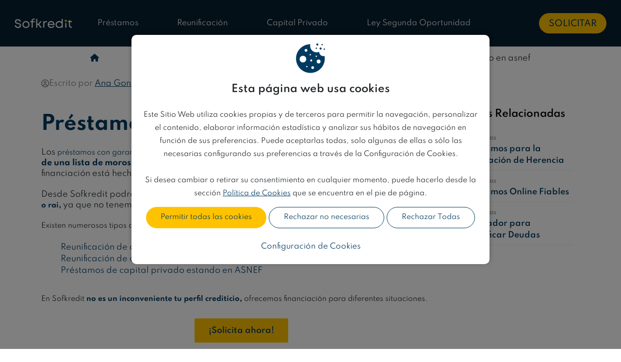

--- FILE ---
content_type: text/html; charset=UTF-8
request_url: https://sofkredit.com/es/prestamos/prestamos-con-aval-inmobiliario-en-asnef
body_size: 14514
content:

<!DOCTYPE html>
<html lang="es">
  

<head>
  <!-- Google Tag Manager -->
<script>(function(w,d,s,l,i){w[l]=w[l]||[];w[l].push({'gtm.start':
new Date().getTime(),event:'gtm.js'});var f=d.getElementsByTagName(s)[0],
j=d.createElement(s),dl=l!='dataLayer'?'&l='+l:'';j.async=true;j.src=
'https://www.googletagmanager.com/gtm.js?id='+i+dl;f.parentNode.insertBefore(j,f);
})(window,document,'script','dataLayer','GTM-KXNFQ6VB');</script>
<!-- End Google Tag Manager -->
 <!-- Google tag (gtag.js) -->
<script async src="https://www.googletagmanager.com/gtag/js?id=G-68PTSTFSG4"></script>
<script>
  window.dataLayer = window.dataLayer || [];
  function gtag(){dataLayer.push(arguments);}
  gtag('js', new Date());
  gtag('config', 'G-68PTSTFSG4');
</script>    
<meta charset="utf-8">
<meta name="viewport" content="width=device-width, initial-scale=1, shrink-to-fit=no">

  <title>▷ Préstamo con Aval Hipotecario en ASNEF </title>
  <meta property="og:title" content="▷ Préstamo con Aval Hipotecario en ASNEF " />
  <meta name="twitter:title" content="▷ Préstamo con Aval Hipotecario en ASNEF " />

  <meta name="description" content="Préstamos con Aval Hipotecario en ASNEF  Desde 12.000 Euros ✓ ¡No importa tu Historial Crediticio! ✓ Solicita ahora y supera obstáculos financieros ✔" />
  <meta property="og:description" content="Préstamos con Aval Hipotecario en ASNEF  Desde 12.000 Euros ✓ ¡No importa tu Historial Crediticio! ✓ Solicita ahora y supera obstáculos financieros ✔" />
  <meta name="twitter:description" content="Préstamos con Aval Hipotecario en ASNEF  Desde 12.000 Euros ✓ ¡No importa tu Historial Crediticio! ✓ Solicita ahora y supera obstáculos financieros ✔" />

<meta property="og:site_name" content="Sofkredit" />
<meta property="og:type" content="website" />


  <meta name="robots" content="index, follow" />
  
<meta name="author" content="Sofkredit" />

<!-- FAVICON -->
<!-- <link rel="icon" href="<?//=base_url('img/icons/favicon-32.png')?>" type="image/icon"> -->

<!-- FAVICON -->
<link rel="icon" type="image/icon" href="https://statics.sofkredit.com/favicon192.ico">
<link rel="shortcut icon" type="image/icon" href="https://statics.sofkredit.com/favicon192.png">

<link rel="canonical" href="https://sofkredit.com/es/prestamos/prestamos-con-aval-inmobiliario-en-asnef" />
<meta property="og:url" content="https://sofkredit.com/es/prestamos/prestamos-con-aval-inmobiliario-en-asnef" />

    





    <link rel="stylesheet" href="https://statics.sofkredit.com/public/fonts/fonts.css">  


    <!-- <link href="https://sofkredit.com/css/custom.bootstrap.css" rel="stylesheet" type="text/css" /> -->
    <link href="https://sofkredit.com/css/bootstrap.min.css" rel="stylesheet" type="text/css" />    <link href="https://sofkredit.com/css/select2.min.css" rel="stylesheet" type="text/css" />

    <link href="https://sofkredit.com/css/style.css" rel="stylesheet" type="text/css" />

    <script rel="prefetch" as="script" type="text/javascript" src="https://statics.sofkredit.com/public/js/jquery.slim.min.js"></script>
    <script rel="prefetch" as="script" type="text/javascript" src="https://statics.sofkredit.com/public/js/popper.min.js"></script>
    <script rel="prefetch" as="script" type="text/javascript" src="https://statics.sofkredit.com/public/js/jquery.validate.min.js"></script>
    <script rel="prefetch" as="script" type="text/javascript" src="https://statics.sofkredit.com/public/js/bootstrap.min.js"></script>
    <script rel="prefetch" as="script" type="text/javascript" src="https://statics.sofkredit.com/public/js/select2.min.js"></script>
    <script rel="prefetch" as="script" type="text/javascript" src="https://statics.sofkredit.com/public/js/imask-6_4_3.js"></script>
    <!--FONT AWESOME V6-->
    <script rel="prefetch" as="script" type="text/javascript" src="https://statics.sofkredit.com/public/js/e9ef8141e6.js"></script>

    <script src="https://sofkredit.com/js/ofuscacion.js" type="text/javascript"></script>
  <script defer src="https://statics.app.kreditiweb.com/iframe/kw3_0_iframe.js"></script>

    <script src="https://cdn.by.wonderpush.com/sdk/1.1/wonderpush-loader.min.js" async></script>
<script>
window.WonderPush = window.WonderPush || [];
WonderPush.push(["init", {
    webKey: "33d802a7da6bb7a085577d6378b9eda8f427f8ac8a1fbe307f520e3c68d4c72f",
}]);
</script><!--COOKIE BOT-->
<script id="Cookiebot" data-culture="ES" src="https://consent.cookiebot.com/uc.js" data-cbid="cc6b84bb-b9b1-484a-a645-9bd5ff564e8d" data-blockingmode="auto" type="text/javascript"></script>
      
    <script type="application/ld+json">
        {
    "@context": "https://schema.org",
    "@type": "FAQPage",
    "mainEntity": [
        {
            "@type": "Question",
            "name": "¿Qué son los préstamos con ASNEF?",
            "acceptedAnswer": {
                "@type": "Answer",
                "text": "Los créditos con asnef son una solución perfecta si te encuentras dentro de una lista de morosidad por retrasos en los pagos o por cualquier tipo de deuda. Este tipo de financiación está hecha exclusivamente para un tipo de perfil muy específico."
            }
        },
        {
            "@type": "Question",
            "name": "¿Qué significa estar incluido en la lista de ASNEF?\r\n",
            "acceptedAnswer": {
                "@type": "Answer",
                "text": " \r\n\r\nEstar en ASNEF implica estar dentro de un fichero de morosidad en España. Esto implica que tus datos se encuentran dentro de la base de datos de la Asociación  Nacional de Establecimientos Financieros de Crédito, donde está dirigido a personas y entidades."
            }
        },
        {
            "@type": "Question",
            "name": "¿Cómo saber si estoy en ASNEF?",
            "acceptedAnswer": {
                "@type": "Answer",
                "text": "Cuando una persona es introducida en un fichero de morosos, se le debe notificar con un plazo máximo de 30 días, para que dicha persona sepa que se encuentra dentro de ASNEF. "
            }
        },
        {
            "@type": "Question",
            "name": "¿Son más caros los préstamos con ASNEF rápidos?",
            "acceptedAnswer": {
                "@type": "Answer",
                "text": "Si, pedir un crédito con asnef implica tener peores condiciones y, dentro de estas, están los altos tipos de interés, que van desde 20% TAE."
            }
        },
        {
            "@type": "Question",
            "name": "¿Son posibles los préstamos online en el acto con ASNEF?",
            "acceptedAnswer": {
                "@type": "Answer",
                "text": "No, son un tipo de producto financiero que requiere más documentación y validación del perfil del solicitante. Esto se debe a dos cuestiones, un préstamo con garantía es más complejo y, por estar en un fichero de morosidad.\r\n\r\n "
            }
        }
    ]
}    </script>
</head>


<body class="page--website">
  <!-- Google Tag Manager (noscript) -->
<noscript><iframe src="https://www.googletagmanager.com/ns.html?id=GTM-KXNFQ6VB"
height="0" width="0" style="display:none;visibility:hidden"></iframe></noscript>
<!-- End Google Tag Manager (noscript) -->  
<div class="container-fluid" id="topbar">
    <div class="row">
        <div class="col-12 px-0">
            <nav class="navbar navbar-expand-lg navbar-light py-2">
                <a class="logo-url" href="https://sofkredit.com/es">
                    <img class="img-fluid" src="https://statics.sofkredit.com/public/img/2025/sofkredit-logowhite.webp" alt="Financiación con aval hipotecario" title="Préstamos con Capital Privado" width="119" height="22">
                </a>
                <button class="navbar-toggler" type="button" data-toggle="collapse" data-target="#navbarNavDropdown" aria-controls="navbarNavDropdown" aria-expanded="false" aria-label="Toggle navigation">
                    <span class="navbar-toggler-icon"></span>
                </button>
                <div class="collapse navbar-collapse" id="navbarNavDropdown">
                                    <ul class="navbar-nav pl-sm-4 ">
                                                <li class="nav-item dropdown">
                            <a class="nav-link dropdown-toggle lista" href="#" id="navbar-Préstamos" data-toggle="dropdown" aria-haspopup="true" aria-expanded="false">
                                <span class="seccion">Préstamos</span>
                            </a>
                        
                                                    <div class="dropdown-menu" aria-labelledby="navbar-Préstamos">
                                <div class="container">
                                    <div class="row">
                                                                            <div class="col-12  pl-0">
                                        
                                                <a class="dropdown-item" href="https://sofkredit.com/es/prestamos/online">Préstamos Online</a>
                                        </div>
                                                                            <div class="col-12  pl-0">
                                        
                                                <a class="dropdown-item" href="https://sofkredit.com/es/prestamos/a-plazos">Préstamos a Plazos</a>
                                        </div>
                                                                            <div class="col-12  pl-0">
                                        
                                                <a class="dropdown-item" href="https://sofkredit.com/es/prestamos/prestamos-con-garantia-hipotecaria-para-empresas">Préstamos Empresa</a>
                                        </div>
                                                                            <div class="col-12  pl-0">
                                        
                                                <a class="dropdown-item" href="https://sofkredit.com/es/prestamos/prestamo-urgente">Préstamos Urgentes</a>
                                        </div>
                                                                            <div class="col-12  pl-0">
                                        
                                                <a class="dropdown-item" href="https://sofkredit.com/es/prestamos/prestamos-con-aval-inmobiliario-en-asnef">Préstamos con ASNEF</a>
                                        </div>
                                                                            <div class="col-12  pl-0">
                                        
                                                <a class="dropdown-item" href="https://sofkredit.com/es/prestamos/prestamos-de-aceptacion-de-herencia">Aceptación de Herencia</a>
                                        </div>
                                                                            <div class="col-12  pl-0">
                                        
                                                <a class="dropdown-item" href="https://sofkredit.com/es/prestamos/reformas">Préstamos para Reformas</a>
                                        </div>
                                                                            <div class="col-12  pl-0">
                                        
                                                <a class="dropdown-item" href="https://sofkredit.com/es/prestamos/prestamos-con-garantia-hipotecaria">Préstamos con Garantía Hipotecaria</a>
                                        </div>
                                                                        </div>
                                </div>
                            </div>

                                                </li>
                    </ul>
                                        <ul class="navbar-nav pl-sm-4 ">
                                                <li class="nav-item dropdown">
                            <a class="nav-link dropdown-toggle lista" href="#" id="navbar-Reunificación" data-toggle="dropdown" aria-haspopup="true" aria-expanded="false">
                                <span class="seccion">Reunificación</span>
                            </a>
                        
                                                    <div class="dropdown-menu" aria-labelledby="navbar-Reunificación">
                                <div class="container">
                                    <div class="row">
                                                                            <div class="col-12  pl-0">
                                        
                                                <a class="dropdown-item" href="https://sofkredit.com/es/reunificacion/deudas">Reunificar Deudas</a>
                                        </div>
                                                                            <div class="col-12  pl-0">
                                        
                                                <a class="dropdown-item" href="https://sofkredit.com/es/refinanciacion/refinanciacion-de-deudas">Refinanciación de Deudas</a>
                                        </div>
                                                                            <div class="col-12  pl-0">
                                        
                                                <a class="dropdown-item" href="https://sofkredit.com/es/refinanciacion/deudas-asnef">Reunificación con ASNEF</a>
                                        </div>
                                                                            <div class="col-12  pl-0">
                                        
                                                <a class="dropdown-item" href="https://sofkredit.com/es/prestamos/salir-asnef">Préstamos para salir de ASNEF</a>
                                        </div>
                                                                            <div class="col-12  pl-0">
                                        
                                                <a class="dropdown-item" href="https://sofkredit.com/es/refinanciacion/reunificacion-deuda-con-aval-hipotecario">Reunificación de Deudas con Aval</a>
                                        </div>
                                                                            <div class="col-12  pl-0">
                                        
                                                <a class="dropdown-item" href="https://sofkredit.com/es/refinanciacion/deudas-simulador">Simulador para Reunificar Deudas</a>
                                        </div>
                                                                            <div class="col-12  pl-0">
                                        
                                                <a class="dropdown-item" href="https://sofkredit.com/es/refinanciacion/deudas-casos-dificiles">Reunificación para Casos Difíciles</a>
                                        </div>
                                                                            <div class="col-12  pl-0">
                                        
                                                <a class="dropdown-item" href="https://sofkredit.com/es/refinanciacion/mejores-empresas">Mejores Empresas de Reunificación</a>
                                        </div>
                                                                            <div class="col-12  pl-0">
                                        
                                                <a class="dropdown-item" href="https://sofkredit.com/es/refinanciacion/con-capital-privado">Reunificación de Deudas con Capital Privado</a>
                                        </div>
                                                                        </div>
                                </div>
                            </div>

                                                </li>
                    </ul>
                                        <ul class="navbar-nav pl-sm-4 ">
                                                <li class="nav-item dropdown">
                            <a class="nav-link dropdown-toggle lista" href="#" id="navbar- Capital Privado" data-toggle="dropdown" aria-haspopup="true" aria-expanded="false">
                                <span class="seccion"> Capital Privado</span>
                            </a>
                        
                                                    <div class="dropdown-menu" aria-labelledby="navbar- Capital Privado">
                                <div class="container">
                                    <div class="row">
                                                                            <div class="col-12  pl-0">
                                        
                                                <a class="dropdown-item" href="https://sofkredit.com/es/capital-privado/prestamista-privados">Prestamistas Privados</a>
                                        </div>
                                                                            <div class="col-12  pl-0">
                                        
                                                <a class="dropdown-item" href="https://sofkredit.com/es/capital-privado/financiacion-privada">Préstamos de Capital Privado</a>
                                        </div>
                                                                            <div class="col-12  pl-0">
                                        
                                                <a class="dropdown-item" href="https://sofkredit.com/es/capital-privado/prestamos-con-garantia-hipotecaria">Préstamos Capital Privado con Aval</a>
                                        </div>
                                                                            <div class="col-12  pl-0">
                                        
                                                <a class="dropdown-item" href="https://sofkredit.com/es/capital-privado/prestamos-con-asnef">Préstamos Capital Privado con ASNEF</a>
                                        </div>
                                                                            <div class="col-12  pl-0">
                                        
                                                <a class="dropdown-item" href="https://sofkredit.com/es/capital-privado/prestamos-con-nomina">Préstamos Capital Privado con Nómina</a>
                                        </div>
                                                                            <div class="col-12  pl-0">
                                        
                                                <a class="dropdown-item" href="https://sofkredit.com/es/capital-privado/prestamos-inversiones-inmobiliarias">Préstamo Inversiones Inmobiliarias</a>
                                        </div>
                                                                            <div class="col-12  pl-0">
                                        
                                                <a class="dropdown-item" href="https://sofkredit.com/es/capital-privado/prestamos-para-embargos-subastas">Préstamo para Embargos y Subastas</a>
                                        </div>
                                                                        </div>
                                </div>
                            </div>

                                                </li>
                    </ul>
                                        <ul class="navbar-nav pl-sm-4 ">
                                                <li class="nav-item dropdown">
                            <a class="nav-link dropdown-toggle lista" href="#" id="navbar-Ley Segunda Oportunidad" data-toggle="dropdown" aria-haspopup="true" aria-expanded="false">
                                <span class="seccion">Ley Segunda Oportunidad</span>
                            </a>
                        
                                                    <div class="dropdown-menu" aria-labelledby="navbar-Ley Segunda Oportunidad">
                                <div class="container">
                                    <div class="row">
                                                                            <div class="col-12  pl-0">
                                        
                                                <a class="dropdown-item" href="https://sofkredit.com/es/ley-segunda-oportunidad/gratis">Primera Consulta Gratuita</a>
                                        </div>
                                                                            <div class="col-12  pl-0">
                                        
                                                <a class="dropdown-item" href="https://sofkredit.com/es/ley-segunda-oportunidad/cancelacion-deuda">Cancelación tus  deudas</a>
                                        </div>
                                                                            <div class="col-12  pl-0">
                                        
                                                <a class="dropdown-item" href="https://sofkredit.com/es/ley-segunda-oportunidad/abogados">Abogados Expertos en LSO</a>
                                        </div>
                                                                            <div class="col-12  pl-0">
                                        
                                                <a class="dropdown-item" href="https://sofkredit.com/es/ley-segunda-oportunidad/ley">Ley Segunda Oportunidad</a>
                                        </div>
                                                                            <div class="col-12  pl-0">
                                        
                                                <a class="dropdown-item" href="https://sofkredit.com/es/ley-segunda-oportunidad/empresas">Ley Segunda Oportunidad para Empresas</a>
                                        </div>
                                                                        </div>
                                </div>
                            </div>

                                                </li>
                    </ul>
                    
                </div>
                <a class="main-btn d-none d-md-block" href="/es/native/firstStep">Solicitar</a>
            </nav>
        </div>
    </div>
    </div>

<script>
    //Hace que abra una lista en el topbar cuando se ahce hover
    $(".dropdown").hover(function() {
        var dropdownMenu = $(this).children(".dropdown-menu");
        if (dropdownMenu.is(":visible")) {
            dropdownMenu.parent().toggleClass("open");
        }
    });

    $(".dropdown").mouseenter(function() {
        $(this).children().children(".seccion").addClass("set-underline");
    });

    $(".dropdown").mouseleave(function() {
        $(this).children().children(".seccion").removeClass("set-underline");
    });

    $(".dropdown-menu").hover(function() {
        $(this).parent().children().toggleClass("white-bck");
        $(this).parent().children().children().toggleClass("hovered-item-list");
    });
</script>
  <main id="content" class="main content">
    <div class="container-fluid">
  <div class="row">
    <div class="col">
      <div class="container">
        <div class="row">
          <div class="col px-0">
            <nav aria-label="breadcrumb"><ol class="breadcrumb"><li class="breadcrumb-item"><a href="https://sofkredit.com/es"><i class="fa fa-home" aria-hidden="true"></i></a></li><li class="breadcrumb-item"><a href="https://sofkredit.com/es/prestamos">Prestamos</a></li><li class="breadcrumb-item">Prestamos con aval inmobiliario en asnef</li></ol></nav> 
          </div>
        </div>
      </div>
    </div>
  </div>
</div>
<div id="list" class="container">
    <div class="row">
        <div class="col-12">
            <div class="row">
                <div class="col-12 p-0 col-md-9">
                    <div class="manager-content--section container justify-content-center">
    <div class="author-top-container">
                    <div>
                <i class="fa-regular fa-circle-user" aria-hidden="true"></i>
                                    <div>
                        Escrito por <a href="https://www.linkedin.com/in/ana-sofia-gonzalez-clavijo-82a66a276/" target="_blank">Ana Gonzalez </a>                    </div>
                            </div>
                            <div>
                <i class="fa-regular fa-circle-user" aria-hidden="true"></i>
                                    <div>
                        Editado y revisado por <a href="https://www.linkedin.com/in/eva-rampani-44663b178/" target="_blank">Eva Rampani</a>                    </div>
                            </div>
            </div>
</div>                    
                                            <div id="list" class="manager-content--section container justify-content-center editing-frame editing-block" data-name="DIV" data-id="121223918833039">
<div class="row editing-frame editing-block" data-name="DIV" data-id="18834098333735">
<div class="col-12 my-4 editing-frame editing-block" data-name="DIV" data-id="72490985746058">
<div class="row my-4 editing-frame editing-block" data-name="DIV" data-id="150276499567951">
<div class="col-12 editing-frame editing-block" data-name="DIV" data-id="88380633004898">
<h1 style="text-align: left;" class="editing-frame">Préstamo con garantía en ASNEF:</h1>
<div style="text-align: left;" class="editing-frame editing-block" data-name="DIV">&nbsp;</div>
<p style="text-align: left;" class="editing-frame"><span style="font-size: 1rem;">Los </span><a href="https://sofkredit.com/es/prestamos/prestamos-con-garantia-hipotecaria">préstamos con garantía hipotecaría</a><span style="font-size: 1rem;"> con asnef son una </span><strong style="font-family: Spartan; font-size: 1rem;">solución perfecta</strong><span style="font-size: 1rem;"> si te encuentras </span><strong style="font-family: Spartan; font-size: 1rem;">dentro de una lista de morosidad</strong><span style="font-size: 1rem;"> por retrasos en los pagos o por cualquier tipo de deuda. Este tipo de financiación está hecha</span><strong> exclusivamente para un tipo de perfil muy específico.</strong></p>
<p style="text-align: left;" class="editing-frame">&nbsp;</p>
<p style="text-align: left;" class="editing-frame"><span style="font-size: 1rem;">Desde Sofkredit podrás encontrar el préstamo si te encuentras en una </span><strong>lista de impagos como asnef o rai,&nbsp;</strong><span style="font-size: 1rem;">ya que no tenemos en cuenta tu historial de crédito. </span></p>
<p style="text-align: left;" class="editing-frame">&nbsp;</p>
<p style="text-align: left;" class="editing-frame">Existen numerosos tipos de préstamos con garantía hipotecaria según tu situación:</p>
<p style="text-align: left;" class="editing-frame">&nbsp;</p>
<ul data-name="UL" class="editing-frame editing-block">
<li style="text-align: left;" class="editing-frame"><span class="ql-ui" contenteditable="false"></span><a href="https://sofkredit.com/es/refinanciacion/deudas-casos-dificiles">Reunificación de deudas para casos difíciles</a></li>
<li style="text-align: left;" class="editing-frame"><span class="ql-ui" contenteditable="false"></span><a href="https://sofkredit.com/es/refinanciacion/deudas-asnef">Reunificación de deudas estando en ASNEF</a></li>
<li style="text-align: left;" class="editing-frame"><span class="ql-ui" contenteditable="false"></span><a href="https://sofkredit.com/es/capital-privado/prestamos-con-asnef">Préstamos de capital privado estando en ASNEF</a></li>
</ul>
<p style="text-align: left;" class="editing-frame">&nbsp;</p>
<p style="text-align: left;" class="editing-frame">En Sofkredit <strong>no es un inconveniente tu perfil crediticio, </strong>ofrecemos financiación para diferentes situaciones.&nbsp;</p>
<p style="text-align: center;" class="editing-frame">&nbsp;</p>
<div id="lists" class="mceTmpl manager-content--section listas editing-frame editing-block" style="text-align: center;" data-name="DIV">
<div class="container editing-frame editing-block" data-name="DIV">
<div class="row editing-frame editing-block" data-name="DIV">
<div class="col-12 py-2 editing-frame editing-block" data-name="DIV"><a class="main-btn-yellow" href="http://clean.tracksacai.com/aff_c?offer_id=3909&amp;aff_id=2546&amp;source=prestamo_asnef">¡Solicita ahora!</a></div>
</div>
</div>
</div>

<p style="text-align: left;" class="editing-frame">&nbsp;</p>
<h2 style="text-align: left;" class="editing-frame"><strong>Descubre tu nuevo préstamo con garantía hipotecaria en ASNEF:&nbsp;</strong></h2>
<p style="text-align: left;" class="editing-frame">&nbsp;</p>
<p style="text-align: left;" class="editing-frame">Encontrar una <strong>financiación adecuada a cada situación personal</strong> ya no es una complicación. En Sofkredit te ofrecemos una solución de la mano de<strong> expertos asesores financieros:</strong></p>
<p class="editing-frame">&nbsp;</p>
<p class="editing-frame">&nbsp;</p><p class="editing-frame" data-id="109002398120948"> Completa el <strong>formulario online con tus datos personales, </strong>además de una serie de preguntas relacionadas con el préstamo en cuestión.&nbsp;</p>
<p class="editing-frame">&nbsp;</p>
<p class="editing-frame" data-id="55754754911100"> Una vez completa, en menos de <strong>24 horas estudiaremos tu caso </strong>de manera personalizada, con el fin de ofrecerte las mejores condiciones para ti.</p>
<p class="editing-frame">&nbsp;</p>
<p class="editing-frame" data-id="707203270978"> <strong>Asesor Experto se pondrá en contacto contigo en las 48 horas</strong> siguientes al para ofrecerle una solución financiera más óptima para tu caso.</p>
<p class="editing-frame">&nbsp;</p>
<p class="editing-frame" data-id="150154870266146"> Si desea la oferta facilitada, se <strong>procede a la gestión y firma de contrato. </strong>En todo momento, estará guiado por nuestro asesor financiero para solucionar cualquier duda o incidente del proceso.</p>
<div class="editing-frame editing-block" data-name="DIV">&nbsp;</div>
<p class="editing-frame">&nbsp;</p>
<p class="editing-frame">En Sofkredit proporcionamos diferentes tipos de productos financieros fiables para lo que necesites, como por ejemplo, puedes <strong style="color: rgb(0, 58, 96);"><a style="color: #003a60; text-decoration: underline;" href="https://sofkredit.com/es/refinanciacion/reunificacion-deuda-con-aval-hipotecario">préstamos para reunificar deudas</a>. </strong></p>
<p class="editing-frame">&nbsp;</p>
<p style="text-align: left;" class="editing-frame">Nuestro servicio se basa en proporcionar las <strong>mejores ofertas financieras según tu perfil y necesidades</strong> personales, para ofrecerte la solución de financiación idónea para ti.</p>
<p style="text-align: center;" class="editing-frame">&nbsp;</p>
<div id="lists" class="mceTmpl manager-content--section listas editing-frame editing-block" style="text-align: center;" data-name="DIV">
<div class="container editing-frame editing-block" data-name="DIV">
<div class="row editing-frame editing-block" data-name="DIV">
<div class="col-12 py-2 editing-frame editing-block" data-name="DIV"><a class="main-btn-yellow" href="http://clean.tracksacai.com/aff_c?offer_id=3909&amp;aff_id=2546&amp;source=prestamo_asnef">¡Solicitud gratuita!</a></div>
</div>
</div>
</div>
<p style="text-align: left;" class="editing-frame">&nbsp;</p>
<h3 class="editing-frame">¿Por qué contratar un préstamo con ASNEF?</h3>
<div class="editing-frame editing-block" data-name="DIV">&nbsp;</div>
<p class="editing-frame">Son una opción de financiación fácil de conseguir para las personas que tengan un <strong>historial crediticio negativo. </strong>En estos casos, el solicitante del préstamo pondrá como<strong> aval un inmueble de su propiedad</strong>, dicho inmueble puede ser una casa, un terreno, una nave, etc.</p>
<p class="editing-frame">&nbsp;</p>
<p class="editing-frame">Al tener impagos, grandes o pequeños, tu <strong>puntuación crediticia</strong> baja y <strong>es un factor fundamental</strong> a la hora de solicitar un préstamo. Estas opciones de préstamos especializadas para un determinado perfil, son una <strong>canal de oportunidad</strong> para aquellas personas que se encuentren en una lista de deudores.&nbsp;</p>
<p class="editing-frame">&nbsp;</p>

<h2 style="text-align: left;" class="editing-frame"><strong>Requisitos de un préstamo con aval hipotecario estando en ASNEF</strong></h2>
<p style="text-align: left;" class="editing-frame">&nbsp;</p>
<p class="editing-frame">Las <strong>condiciones para los préstamos</strong> estando en asnef variarán en función de tu perfil y el prestamista seleccionado.</p>
<p class="editing-frame">&nbsp;</p>
<p class="editing-frame">Los requisitos básicos que debes de conocer, si deseas pedir dinero con asnef son los siguientes:</p>
<p class="editing-frame">&nbsp;</p>
<ul data-name="UL" class="editing-frame editing-block">
<li style="font-weight: 400;" aria-level="1" class="editing-frame"><span class="ql-ui" contenteditable="false"></span>Ser <strong>mayor de edad</strong> (18 años)</li>
<li style="font-weight: 400;" aria-level="1" class="editing-frame"><span class="ql-ui" contenteditable="false"></span>Aportar un documento de <strong>Identidad personal</strong></li>
<li style="font-weight: 400;" aria-level="1" class="editing-frame"><span class="ql-ui" contenteditable="false"></span>Con <strong>nacionalidad</strong> o residencia <strong>española</strong></li>
<li style="font-weight: 400;" aria-level="1" class="editing-frame"><span class="ql-ui" contenteditable="false"></span>Ser el <strong>titular</strong> de la <strong>cuenta bancaria</strong></li>
</ul>
<div class="editing-frame editing-block" data-name="DIV">&nbsp;</div>
<p style="text-align: left;" class="editing-frame">Desde Sofkredit no importa si te encuentras en una <strong>lista de morosidad o si no tienes ahorros</strong> suficientes, nuestros préstamos tienen diversas utilidades según tu situación personal, como para poder <a href="https://sofkredit.com/es/refinanciacion/refinanciacion-de-deudas">refinanciar deudas</a>&nbsp;y retomar el control total de tus finanzas.</p>
<p style="text-align: left;" class="editing-frame">&nbsp;</p>
<p style="text-align: left;" class="editing-frame">Podrás solicitar&nbsp; <a href="https://sofkredit.com/es/prestamos/prestamo-grande">grandes montantes</a> para tu financiación&nbsp; desde <strong>12.000 euros</strong>. En el caso de ser aprobado y con la documentación aportada, tendrás la posibilidad de disfrutar de <strong>tu capital en tan solo 7 días.</strong></p>
<p style="text-align: center;" class="editing-frame">&nbsp;</p>
<div id="lists" class="mceTmpl manager-content--section listas editing-frame editing-block" style="text-align: center;" data-name="DIV">
<div class="container editing-frame editing-block" data-name="DIV">
<div class="row editing-frame editing-block" data-name="DIV">
<div class="col-12 py-2 editing-frame editing-block" data-name="DIV"><a class="main-btn-yellow" href="http://clean.tracksacai.com/aff_c?offer_id=3909&amp;aff_id=2546&amp;source=prestamo_asnef">¡Quiero mi préstamo!</a></div>
</div>
</div>
</div>
<p style="text-align: left;" class="editing-frame">&nbsp;</p>
<h3 style="text-align: left;" class="editing-frame">Condiciones de los préstamos con garantía en Sofkredit</h3>
<p class="editing-frame">&nbsp;</p>
<p style="text-align: left;" class="editing-frame">El dinero que podrás solicitar dependerá del valor del inmueble que pongas como aval al solicitar el préstamo. </p>
<p style="text-align: left;" class="editing-frame">&nbsp;</p>
<p style="text-align: left;" class="editing-frame">En el caso de Sofkredit<strong>&nbsp;trabajamos ofreciendo financiación desde 12.000 </strong>o el <strong>30% del valor de la vivienda</strong> que pongas como aval hipotecario<strong> </strong>para que puedas conseguir tu <strong>préstamo con aval hipotecario estando en ASNEF:&nbsp;</strong></p>
<p style="text-align: left;" class="editing-frame">&nbsp;</p>
<p style="text-align: left;" class="editing-frame">Te detallamos unos ejemplos muy prácticos para entender cómo funciona:&nbsp;</p>
<p style="text-align: left;" class="editing-frame">&nbsp;</p>
<ul style="text-align: left;" data-name="UL" class="editing-frame editing-block">
<li style="font-weight: 400;" aria-level="1" class="editing-frame"><span class="ql-ui" contenteditable="false"></span>Si tienes una<strong> </strong>vivienda sin cargas valorada en 300.000 €&nbsp; podrás conseguir un préstamo con aval hipotecario de entorno a 90.000 €.</li>
</ul>
<div style="text-align: left;" class="editing-frame editing-block" data-name="DIV">&nbsp;</div>
<ul style="text-align: left;" data-name="UL" class="editing-frame editing-block">
<li style="font-weight: 400;" aria-level="1" class="editing-frame"><span class="ql-ui" contenteditable="false"></span>Si por ejemplo tienes una vivienda valorada en 100.000 €, pero solo has &nbsp;pagado el 80% de tu hipoteca, podrás conseguir hasta un 30% del valor de la vivienda que ya has pagado, es decir, unos 24.000 € aproximadamente.</li>
</ul>
<div class="editing-frame editing-block" data-name="DIV">&nbsp;</div>
<p style="text-align: left;" class="editing-frame">Estos ejemplos son básicos para hacerse una idea de los detalles prácticos y&nbsp; <strong>para saber cuánto dinero. </strong>En Sofkredit recibirás<strong> tu simulación </strong>en<strong> menos de una hora</strong> tras tu solicitud.</p>
<p style="text-align: left;" class="editing-frame">&nbsp;</p>
<p style="text-align: left;" class="editing-frame">&nbsp;</p>
<h2 style="text-align: left;" class="editing-frame"><strong>Documentación de un préstamo con garantía en ASNEF</strong></h2>
<p style="text-align: left;" class="editing-frame">&nbsp;</p>
<p style="text-align: left;" class="editing-frame"><strong>Para solicitar</strong> tu préstamo con Sofkredit, <strong>no hace falta</strong> que presentes <strong>ningún tipo de documentación inicial</strong>, solo deberás rellenar nuestro formulario y un asesor experto se pondrá en contacto contigo para ofrecerte una oferta personalizada y adecuada a tu perfil.&nbsp;</p>
<p style="text-align: left;" class="editing-frame">&nbsp;</p>
<p style="text-align: left;" class="editing-frame">Por lo general, la <strong>documentación básica</strong> para poder tramitar la solicitud y ser aprobada por una entidad o prestamista privado es:</p>
<p style="text-align: left;" class="editing-frame">&nbsp;</p>
<div class="editing-frame editing-block" data-name="DIV" data-id="168721563816759"><strong>Documento Nacional Identidad</strong>: Se debe adjuntar una copia de tu documento de identidad, ya sea <strong>DNI, NIE o Pasaporte</strong>, para verificar la identidad del solicitante.</div>
<div style="text-align: left;" class="editing-frame editing-block" data-name="DIV">&nbsp;</div>
<div class="editing-frame editing-block" data-name="DIV" data-id="111725853867529"><strong> Escrituras del inmueble</strong> en las que figura como propietario: Para así constatar de que dicha vivienda es de tu propiedad.</div>
<div style="text-align: left;" class="editing-frame editing-block" data-name="DIV">&nbsp;</div>
<div class="editing-frame editing-block" data-name="DIV" data-id="29499109335523"><strong>Nómina</strong> <strong>o</strong>&nbsp;<strong>pensión</strong>: Es una documentación para analizar, a grandes rasgos, la capacidad económica del solicitante.</div>
<p style="text-align: left;" class="editing-frame">&nbsp;</p>
<p style="text-align: left;" class="editing-frame">Desde Sofkredit te <strong>guiaremos en todo el proceso</strong> con ayuda de nuestros <strong>expertos asesores financieros</strong> que estarán contigo para resolver cualquier duda o incidencia.</p>
<p style="text-align: left;" class="editing-frame">&nbsp;</p>
<p style="text-align: left;" class="editing-frame">&nbsp;</p>
<h2 style="text-align: left;" class="editing-frame"><strong>Ventajas de un préstamo con garantía en ASNEF</strong></h2>
<p style="text-align: left;" class="editing-frame">&nbsp;</p>
<p style="text-align: left;" class="editing-frame">En Sofkredit, <strong>no nos importa tu historial de crédito</strong>, por eso podrás solicitar tus préstamos sin importar asnef, ofrecemos financiación para <strong>todo tipo de perfiles</strong>. </p>
<p style="text-align: left;" class="editing-frame">&nbsp;</p>
<p style="text-align: left;" class="editing-frame">A continuación, te marcamos las <strong>ventajas de solicitud con Sofkredit:</strong></p>
<p style="text-align: left;" class="editing-frame">&nbsp;</p>
<p class="editing-frame" data-id="47700796904674"><strong>Proceso de solicitud rápido y sin complicaciones</strong>. Solo necesitarás introducir los datos de tu nuevo préstamo junto con unos datos básicos personales.</p>
<p class="editing-frame">&nbsp;</p>
<p class="editing-frame" data-id="68738407220968">Estudio <strong>en 24 horas</strong>. Una vez realizada la solicitud, se estudia cada caso minuciosamente para poder ofrecer las mejores condiciones para cada perfil.</p>
<p class="editing-frame">&nbsp;</p>
<p class="editing-frame" data-id="88289042542177"><strong><span style="font-size: 12pt;"> </span>Oferta personalizada</strong>. Un asesor experto se pondrá en contacto contigo para ofrecerte <strong>en menos de 48 horas</strong> desde la solicitud online.</p>
<p class="editing-frame">&nbsp;</p>
<p style="text-align: left;" class="editing-frame" data-id="59706167124243"><strong><span style="font-size: 12pt;"> </span>Sin justificación de ingreso:</strong> No es indispensable demostrar algún tipo de ingreso, aunque se valora positivamente</p>
<p class="editing-frame">&nbsp;</p>
<p class="editing-frame" data-id="61767236579643"><strong>Resolución de dudas</strong>:<strong> En todo momento</strong>, el asesor financiero resolverá sus dudas, tanto del proceso como la solicitud de la línea de crédito online con asnef.</p>
<p class="editing-frame">&nbsp;</p>
<p class="editing-frame" data-id="61428823020162"> <strong>Colaboradores:</strong> Contamos con<strong> </strong>colaboradores expertos en la materia para ofrecer a todos nuestros clientes los <strong>mejores términos y condiciones</strong> según el perfil financiero de cada uno de ellos.</p>
<p class="editing-frame">&nbsp;</p>
<p class="editing-frame" data-id="142339488139595"><strong><strong>Servicio 365:</strong></strong> Sofkredit está disponible todos los días del año, para que puedas realizar<strong> tu solicitud en cualquier momento</strong>.</p>
<p style="text-align: left;" class="editing-frame">&nbsp;&nbsp;</p>
<p style="text-align: left;" class="editing-frame" data-id="87341487302197"><strong>Periodos altos de devolución: </strong>Tienes entre 12 y 180 meses, dependiendo siempre de la cantidad a devolver.</p>
<p style="text-align: left;" class="editing-frame">&nbsp;</p>
<p style="text-align: left;" class="editing-frame" data-id="37288333003415"><strong><span style="font-size: 12pt;"> Grandes cantidades de financiación:&nbsp;</span></strong><span style="font-size: 12pt;">Podrás disponer de un 30% del valor de tu vivienda</span></p>
<p style="text-align: left;" class="editing-frame">&nbsp;</p>
<p style="text-align: center;" class="editing-frame">&nbsp;</p>
<div id="lists" class="mceTmpl manager-content--section listas editing-frame editing-block" style="text-align: center;" data-name="DIV">
<div class="container editing-frame editing-block" data-name="DIV">
<div class="row editing-frame editing-block" data-name="DIV">
<div class="col-12 py-2 editing-frame editing-block" data-name="DIV"><a class="main-btn-yellow" href="http://clean.tracksacai.com/aff_c?offer_id=3909&amp;aff_id=2546&amp;source=prestamo_asnef">¡Solicita ahora!</a></div>
</div>
</div>
</div>

<h2 style="text-align: left;" class="editing-frame"><strong>Inconvenientes de un crédito con aval estando en ASNEF</strong></h2>
<p style="text-align: left;" class="editing-frame">&nbsp;</p>
<p style="text-align: left;" class="editing-frame">En general, son más<strong> los beneficios que los inconvenientes de un préstamo con aval hipotecario </strong>estando en asnef. Te citamos los inconvenientes que podrías encontrar con este tipo de créditos:</p>
<p style="text-align: left;" class="editing-frame">&nbsp;</p>
<ul style="text-align: left;" data-name="UL" class="editing-frame editing-block">
<li style="font-weight: 400;" aria-level="1" class="editing-frame"><span class="ql-ui" contenteditable="false"></span>
<p class="editing-frame">Los<strong> tipos de interés suelen ser más exigentes</strong> que un préstamo personal, ya que conllevan una mayor cantidad de dinero y, por tanto, suponen más riesgo al tener menos requisitos</p>
</li>
</ul>
<div class="editing-frame editing-block" data-name="DIV">&nbsp;</div>
<ul style="text-align: left;" data-name="UL" class="editing-frame editing-block">
<li style="font-weight: 400;" aria-level="1" class="editing-frame"><span class="ql-ui" contenteditable="false"></span>
<p class="editing-frame">Aunque el inmueble este valorado en una cantidad elevada de dinero, solo se concederá el<strong> 30% del valor real del inmueble.</strong></p>
</li>
</ul>
<div class="editing-frame editing-block" data-name="DIV">&nbsp;</div>
<ul style="text-align: left;" data-name="UL" class="editing-frame editing-block">
<li style="font-weight: 400;" aria-level="1" class="editing-frame"><span class="ql-ui" contenteditable="false"></span>
<p class="editing-frame">Aunque no solicitan demostrar la finalidad de uso de la financiación,<strong> no se concede para utilizarse con el fin de adquirir una vivienda nueva.</strong></p>
</li>
</ul>
<div class="editing-frame editing-block" data-name="DIV">&nbsp;</div>
<ul style="text-align: left;" data-name="UL" class="editing-frame editing-block">
<li style="font-weight: 400;" aria-level="1" class="editing-frame"><span class="ql-ui" contenteditable="false"></span>
<p class="editing-frame">Es un préstamo de mayor riesgo, ya que <strong>puedes perder tu patrimonio.</strong> Ten en cuenta esta característica para la adquisición y estudia bien tu condición financiera&nbsp;</p>
</li>
</ul>
<div class="editing-frame editing-block" data-name="DIV">&nbsp;</div>
<ul style="text-align: left;" data-name="UL" class="editing-frame editing-block">
<li style="font-weight: 400;" aria-level="1" class="editing-frame"><span class="ql-ui" contenteditable="false"></span>
<p class="editing-frame">En algunos casos es el<strong> último recurso para muchas personas en ASNEF</strong>, lo cual nos puede llevar a solicitarlo de forma desesperada y arriesgarnos a no poder afrontar los pagos.&nbsp;</p>
</li>
</ul>
</div>
<div class="col-12 editing-frame editing-block" data-name="DIV">&nbsp;</div>
<div class="col-12 editing-frame editing-block" data-name="DIV" data-id="103644734593343">
<h2 class="editing-frame"><strong>Recomendaciones para obtener el mejor préstamo estando en ASNEF</strong></h2>
<div class="editing-frame editing-block" data-name="DIV">&nbsp;</div>
<p class="editing-frame">A continuación te damos una serie de recomendaciones claves&nbsp; a tener en cuenta:</p>
<p class="editing-frame">&nbsp;</p>
<p class="editing-frame" data-id="148446672472845"><strong style="margin-top: 0px;"> Necesidad real: </strong></p>
<p class="editing-frame">Antes de solicitar tu nuevo crédito debemos de pensar si realmente <strong>necesitamos dicho dinero</strong> y posteriormente, si <strong>analizando nuestra economía</strong>, podremos asumir el pago sin ir socorridos.</p>
<p class="editing-frame">&nbsp;</p>
<p class="editing-frame">&nbsp;</p>
<p class="editing-frame" data-id="40314148928698"><strong> Cuantía y plazos:&nbsp; </strong>Solo <strong>solicita el dinero exacto</strong> que necesitas para afrontar ese gasto o imprevisto, nunca excedas sin necesitar, ya que pagarás unos intereses por la prestación.&nbsp;</p>
<p class="editing-frame">&nbsp;</p>
<p class="editing-frame">&nbsp;</p>
<p class="editing-frame" data-id="73559829970763"><strong>Plan de pago: </strong>&nbsp;</p>
<p class="editing-frame">Cuanto más tiempo tengamos el préstamo, más pagaremos por el dinero prestado y, por otra parte, no podemos poner cuotas altas y no llegar a otros gastos familiares. Por esta razón, debemos de <strong>conocer muy bien nuestra economía familiar</strong>.</p>
<p class="editing-frame">&nbsp;</p>
<p class="editing-frame">&nbsp;</p>
<p class="editing-frame" data-id="171077395648042"><strong style="margin-top: 0px;"> Tipos de interés:</strong></p>
<p class="editing-frame">Es esencial que conozcas <strong>cuánto interés pagarás</strong> por tu prestación, ya que este porcentaje es el dinero extra que pagarás por ese préstamo.&nbsp;</p>
<p class="editing-frame">&nbsp;</p>
<p class="editing-frame">&nbsp;</p>
<p class="editing-frame" data-id="109432192577095"><strong> Impacto crediticio: </strong></p>
<p class="editing-frame">Otro factor a la hora de a pedir financiación, <strong>aparecerás en la BBDD</strong> como persona con una baja puntuación crediticia, lo que hará que tus condiciones serán mucho más estrictas que una persona que no aparezca en ASNEF, RAI u otra lista de deudores y morosos.&nbsp;</p>
<p style="text-align: center;" class="editing-frame">&nbsp;</p>
<div id="lists" class="mceTmpl manager-content--section listas editing-frame editing-block" style="text-align: center;" data-name="DIV">
<div class="container editing-frame editing-block" data-name="DIV">
<div class="row editing-frame editing-block" data-name="DIV">
<div class="col-12 py-2 editing-frame editing-block" data-name="DIV"><a class="main-btn-yellow" href="http://clean.tracksacai.com/aff_c?offer_id=3909&amp;aff_id=2546&amp;source=prestamo_asnef">¡Solicitud gratuita!</a></div>
</div>
</div>
</div>
<div class="editing-frame editing-block" data-name="DIV">
</div>
</div>
</div>
</div>
</div>
</div>                    
                                            <div class="pt-5 mb-5 faq" style="width: auto; margin: 0 30px;">
    <div class="row">
        <div class="col-12 col-md-4">
            <div class="row mb-4">
                <h2 class="title"><strong>FAQs Préstamos en ASNEF </strong></h2>
            </div>
            <div class="row text-left mb-4">
                <p>Los préstamos en ASNEF están diseñados para personas que figuran en listas de morosidad y tienen dificultades para acceder a financiación bancaria. A través de entidades de capital privado, es posible obtener liquidez incluso con historial crediticio negativo.</p>
            </div>
            <div class="row">
                <a class="main-btn-yellow" href="/es/native/firstStep" style="flex:none;">Solicitar más información</a>
            </div>
            
        </div>
        <div class="col-md-7 offset-md-1 pt-5 pt-md-0 questions">
            <div class="row">
                                                    <div class="col-12">
                        <div class="row">
                            <div id="box1" class="col-12 bb py-3">
                                <div class="row">
                                    <div class="col-11 pl-0">
                                        <h3>
                                            <span class="number">01</span>¿Qué son los préstamos con ASNEF?                                        </h3>
                                    </div>
                                    <div class="not-px-mobile col-1 align-self-center text-center text-md-right">
                                        <i id="icon1" class="fa-solid fa-angle-down"></i>
                                    </div>
                                </div>
                            </div>
                            <div id="answer1" class="col-12 d-none pl-0">
                                <div class="answer pt-3 pb-4">
                                Los créditos con asnef son una solución perfecta si te encuentras dentro de una lista de morosidad por retrasos en los pagos o por cualquier tipo de deuda. Este tipo de financiación está hecha exclusivamente para un tipo de perfil muy específico.                                </div>
                            </div>
                        </div>
                    </div>
                                                        <div class="col-12">
                        <div class="row">
                            <div id="box2" class="col-12 bb py-3">
                                <div class="row">
                                    <div class="col-11 pl-0">
                                        <h3>
                                            <span class="number">02</span>¿Qué significa estar incluido en la lista de ASNEF?
                                        </h3>
                                    </div>
                                    <div class="not-px-mobile col-1 align-self-center text-center text-md-right">
                                        <i id="icon2" class="fa-solid fa-angle-down"></i>
                                    </div>
                                </div>
                            </div>
                            <div id="answer2" class="col-12 d-none pl-0">
                                <div class="answer pt-3 pb-4">
                                 

Estar en ASNEF implica estar dentro de un fichero de morosidad en España. Esto implica que tus datos se encuentran dentro de la base de datos de la Asociación  Nacional de Establecimientos Financieros de Crédito, donde está dirigido a personas y entidades.                                </div>
                            </div>
                        </div>
                    </div>
                                                        <div class="col-12">
                        <div class="row">
                            <div id="box3" class="col-12 bb py-3">
                                <div class="row">
                                    <div class="col-11 pl-0">
                                        <h3>
                                            <span class="number">03</span>¿Cómo saber si estoy en ASNEF?                                        </h3>
                                    </div>
                                    <div class="not-px-mobile col-1 align-self-center text-center text-md-right">
                                        <i id="icon3" class="fa-solid fa-angle-down"></i>
                                    </div>
                                </div>
                            </div>
                            <div id="answer3" class="col-12 d-none pl-0">
                                <div class="answer pt-3 pb-4">
                                Cuando una persona es introducida en un fichero de morosos, se le debe notificar con un plazo máximo de 30 días, para que dicha persona sepa que se encuentra dentro de ASNEF.                                 </div>
                            </div>
                        </div>
                    </div>
                                                        <div class="col-12">
                        <div class="row">
                            <div id="box4" class="col-12 bb py-3">
                                <div class="row">
                                    <div class="col-11 pl-0">
                                        <h3>
                                            <span class="number">04</span>¿Son más caros los préstamos con ASNEF rápidos?                                        </h3>
                                    </div>
                                    <div class="not-px-mobile col-1 align-self-center text-center text-md-right">
                                        <i id="icon4" class="fa-solid fa-angle-down"></i>
                                    </div>
                                </div>
                            </div>
                            <div id="answer4" class="col-12 d-none pl-0">
                                <div class="answer pt-3 pb-4">
                                Si, pedir un crédito con asnef implica tener peores condiciones y, dentro de estas, están los altos tipos de interés, que van desde 20% TAE.                                </div>
                            </div>
                        </div>
                    </div>
                                                        <div class="col-12">
                        <div class="row">
                            <div id="box5" class="col-12 bb py-3">
                                <div class="row">
                                    <div class="col-11 pl-0">
                                        <h3>
                                            <span class="number">05</span>¿Son posibles los préstamos online en el acto con ASNEF?                                        </h3>
                                    </div>
                                    <div class="not-px-mobile col-1 align-self-center text-center text-md-right">
                                        <i id="icon5" class="fa-solid fa-angle-down"></i>
                                    </div>
                                </div>
                            </div>
                            <div id="answer5" class="col-12 d-none pl-0">
                                <div class="answer pt-3 pb-4">
                                No, son un tipo de producto financiero que requiere más documentación y validación del perfil del solicitante. Esto se debe a dos cuestiones, un préstamo con garantía es más complejo y, por estar en un fichero de morosidad.

                                 </div>
                            </div>
                        </div>
                    </div>
                                                </div>
        </div>
    </div>
</div>
<script src="https://sofkredit.com/js/sofkredit.js" type="text/javascript"></script>                                        
                                            <div class="manager-content--section container justify-content-center">
    <div class="editor-card">
        <div class="editor-card__top">
            <img src="https://statics.finandon.com/editores/uploads/2025/February/1739867666-eva-foto-cuadrada.jpg" alt="photo of editor">
            <div>
                <span class="editor-card__name">
                    Artículo verificado por <a href="https://www.linkedin.com/in/eva-rampani-44663b178/" target="_blank"><span class="efect_underline"><strong>Eva Rampani</strong></span></a>
                </span>
                <strong class="title">
                    Directora de Crédito                 </strong>
                <div class="editor-card__icon-desc d-none d-md-block">
                    Directora de análisis y control financiero con más de 8 años de experiencia en el sector.  Responsable de supervisar perfiles de créditos financieros  y análisis de riesgos .                </div>
            </div>
        </div>
        <div class="editor-card__bottom d-block d-md-none">
            <div class="editor-card__icon-desc">
                Directora de análisis y control financiero con más de 8 años de experiencia en el sector.  Responsable de supervisar perfiles de créditos financieros  y análisis de riesgos .            </div>
        </div>
    </div>
</div>                                    </div>
                <div class="col-12 col-md-3">
                                            
 <div class="container-fluid posts mb-5 ">
    
        <div class="row my-3">
            <div class="col-12 ">
            <div class="h4title">Listas Relacionadas</div>
            </div>
        </div>
            <div class="row">
            <div class="col-12 ">
                
                    <div class="linebt container-fluid px-0">
                        <div class="row my-2">
                                                        <div class="col-12 align-self-center">
                                <div class="row">
                                    <div class="col-12">
                                      <span class="categoria">Préstamos </span>
                                    </div>
                                    <div class="col-12">
                                        <a href="https://sofkredit.com/es/prestamos/prestamos-de-aceptacion-de-herencia">
                                        <span class="related-name">Préstamos para la Aceptación de Herencia </span> 
                                        </a>
                                    
                                    </div>
                                </div>
                                                                
                            </div>
                        </div>
                    
                </div>
            </div>
        </div>
            <div class="row">
            <div class="col-12 ">
                
                    <div class="linebt container-fluid px-0">
                        <div class="row my-2">
                                                        <div class="col-12 align-self-center">
                                <div class="row">
                                    <div class="col-12">
                                      <span class="categoria">Préstamos </span>
                                    </div>
                                    <div class="col-12">
                                        <a href="https://sofkredit.com/es/prestamos/online">
                                        <span class="related-name">Préstamos Online Fiables</span> 
                                        </a>
                                    
                                    </div>
                                </div>
                                                                
                            </div>
                        </div>
                    
                </div>
            </div>
        </div>
            <div class="row">
            <div class="col-12 ">
                
                    <div class="linebt container-fluid px-0">
                        <div class="row my-2">
                                                        <div class="col-12 align-self-center">
                                <div class="row">
                                    <div class="col-12">
                                      <span class="categoria">Préstamos </span>
                                    </div>
                                    <div class="col-12">
                                        <a href="https://sofkredit.com/es/refinanciacion/deudas-simulador">
                                        <span class="related-name"> Simulador para Reunificar Deudas</span> 
                                        </a>
                                    
                                    </div>
                                </div>
                                                                
                            </div>
                        </div>
                    
                </div>
            </div>
        </div>
        </div>
                                    </div>
            </div>

        </div>
    </div>
</div>
  </main>

  <div id="footer">
    <div class="container">
        <div class="row justify-content-center">
            <div class="col-12">
                <div class="row">
                    <div class="col-12 col-md menus">
                        <div class="row">
                            <div class="col-12 col-md-9">
                                

<div class="row">
            <div class="col-12 col-md-3 align-self-start mb-4 mb-md-5">
            <div class="row">
                <div class="col-12">
                    <span class="title">CANTIDADES</span>
                </div>
                                
                                                    
                            <div class="col-12 ">
                                            <a href="https://sofkredit.com/es/cantidades/prestamo-12000-euros" class="links"><span class="efect_underline">Préstamos 12.000€</span></a>
                            </div>
                            
                                                    
                            <div class="col-12 pt-2">
                                            <a href="https://sofkredit.com/es/cantidades/prestamo-20000-euros" class="links"><span class="efect_underline">Préstamos 20.000€</span></a>
                            </div>
                            
                                                    
                            <div class="col-12 pt-2">
                                            <a href="https://sofkredit.com/es/cantidades/prestamo-25000-euros" class="links"><span class="efect_underline">Préstamos 25.000€</span></a>
                            </div>
                            
                                                    
                            <div class="col-12 pt-2">
                                            <a href="https://sofkredit.com/es/cantidades/prestamos-40000-euros" class="links"><span class="efect_underline">Préstamos 40.000€</span></a>
                            </div>
                            
                                                    
                            <div class="col-12 pt-2">
                                            <a href="https://sofkredit.com/es/cantidades/prestamo-70000-euros" class="links"><span class="efect_underline">Préstamos 70.000€</span></a>
                            </div>
                            
                                                    
                            <div class="col-12 pt-2">
                                            <a href="https://sofkredit.com/es/cantidades/prestamo-80000-euros" class="links"><span class="efect_underline">Préstamos 80.000€</span></a>
                            </div>
                            
                                                    
                            <div class="col-12 pt-2">
                                            <a href="https://sofkredit.com/es/cantidades/prestamo-90000-euros      " class="links"><span class="efect_underline">Préstamos 90.000€</span></a>
                            </div>
                            
                                                    
                            <div class="col-12 pt-2">
                                            <a href="https://sofkredit.com/es/cantidades/prestamo-100000-euros" class="links"><span class="efect_underline">Préstamos 100.000€</span></a>
                            </div>
                            
                                                    
                            <div class="col-12 pt-2">
                                            <a href="https://sofkredit.com/es/cantidades/prestamo-200000-euros" class="links"><span class="efect_underline">Préstamos 200.000€</span></a>
                            </div>
                            
                                                    
                            <div class="col-12 pt-2">
                                            <a href="https://sofkredit.com/es/cantidades/prestamo-500000-euros" class="links"><span class="efect_underline">Préstamos 500.000€</span></a>
                            </div>
                            
                                        
                            </div>
        </div>
            <div class="col-12 col-md-3 align-self-start mb-4 mb-md-5">
            <div class="row">
                <div class="col-12">
                    <span class="title">PRÉSTAMOS</span>
                </div>
                                
                                                    
                            <div class="col-12 ">
                                            <a href="https://sofkredit.com/es/prestamos/personales" class="links"><span class="efect_underline">Préstamos Personales</span></a>
                            </div>
                            
                                                    
                            <div class="col-12 pt-2">
                                            <a href="https://sofkredit.com/es/prestamos/morosos" class="links"><span class="efect_underline">Préstamos Morosidad</span></a>
                            </div>
                            
                                                    
                            <div class="col-12 pt-2">
                                            <a href="https://sofkredit.com/es/prestamos/telefono" class="links"><span class="efect_underline">Préstamos por Teléfono</span></a>
                            </div>
                            
                                                    
                            <div class="col-12 pt-2">
                                            <a href="https://sofkredit.com/es/prestamos/autonomos" class="links"><span class="efect_underline">Préstamos Autónomos</span></a>
                            </div>
                            
                                                    
                            <div class="col-12 pt-2">
                                            <a href="https://sofkredit.com/es/prestamos/particulares" class="links"><span class="efect_underline">Préstamos a Particulares</span></a>
                            </div>
                            
                                                    
                            <div class="col-12 pt-2">
                                            <a href="https://sofkredit.com/es/prestamos/licencia-taxi" class="links"><span class="efect_underline">Préstamos Licencia de Taxi</span></a>
                            </div>
                            
                                                    
                            <div class="col-12 pt-2">
                                            <a href="https://sofkredit.com/es/prestamos/emprendedores" class="links"><span class="efect_underline">Préstamo para Emprendedores</span></a>
                            </div>
                            
                                        
                            </div>
        </div>
            <div class="col-12 col-md-3 align-self-start mb-4 mb-md-5">
            <div class="row">
                <div class="col-12">
                    <span class="title">REUNIFICACIÓN CIUDADES</span>
                </div>
                                
                                                    
                            <div class="col-12 ">
                                            <a href="https://sofkredit.com/es/reunificacion-ciudades/madrid" class="links"><span class="efect_underline">Reunificación en Madrid</span></a>
                            </div>
                            
                                                    
                            <div class="col-12 pt-2">
                                            <a href="https://sofkredit.com/es/reunificacion-ciudades/valencia" class="links"><span class="efect_underline">Reunificación en Valencia</span></a>
                            </div>
                            
                                                    
                            <div class="col-12 pt-2">
                                            <a href="https://sofkredit.com/es/reunificacion-ciudades/barcelona" class="links"><span class="efect_underline">Reunificación en Barcelona</span></a>
                            </div>
                            
                                                    
                            <div class="col-12 pt-2">
                                            <a href="https://sofkredit.com/es/reunificacion-ciudades/murcia" class="links"><span class="efect_underline">Reunificación en Murcia</span></a>
                            </div>
                            
                                                    
                            <div class="col-12 pt-2">
                                            <a href="https://sofkredit.com/es/reunificacion-ciudades/sevilla" class="links"><span class="efect_underline">Reunificación en Sevilla</span></a>
                            </div>
                            
                                                    
                            <div class="col-12 pt-2">
                                            <a href="https://sofkredit.com/es/reunificacion-ciudades/zaragoza" class="links"><span class="efect_underline">Reunificación en Zaragoza</span></a>
                            </div>
                            
                                        
                            </div>
        </div>
            <div class="col-12 col-md-3 align-self-start mb-4 mb-md-5">
            <div class="row">
                <div class="col-12">
                    <span class="title">CAPITAL PRIVADO</span>
                </div>
                                
                                                    
                            <div class="col-12 ">
                                            <a href="https://sofkredit.com/es/ciudades/prestamos-capital-privado-madrid" class="links"><span class="efect_underline">Capital Privado en Madrid</span></a>
                            </div>
                            
                                                    
                            <div class="col-12 pt-2">
                                            <a href="https://sofkredit.com/es/ciudades/prestamos-capital-privado-valencia" class="links"><span class="efect_underline">Capital Privado en Valencia</span></a>
                            </div>
                            
                                                    
                            <div class="col-12 pt-2">
                                            <a href="https://sofkredit.com/es/ciudades/prestamos-capital-privado-sevilla" class="links"><span class="efect_underline">Capital Privado en Sevilla</span></a>
                            </div>
                            
                                                    
                            <div class="col-12 pt-2">
                                            <a href="https://sofkredit.com/es/ciudades/prestamos-capital-privado-barcelona" class="links"><span class="efect_underline">Capital Privado en Barcelona</span></a>
                            </div>
                            
                                                    
                            <div class="col-12 pt-2">
                                            <a href="https://sofkredit.com/es/ciudades/prestamos-capital-privado-las-palmas-de-gran-canaria" class="links"><span class="efect_underline">Capital Privado Las Palmas</span></a>
                            </div>
                            
                                        
                            </div>
        </div>
            <div class="col-12 col-md-3 align-self-start mb-4 mb-md-5">
            <div class="row">
                <div class="col-12">
                    <span class="title">PRESTAMISTAS</span>
                </div>
                                
                                                    
                            <div class="col-12 ">
                                            <a href="https://sofkredit.com/es/ciudades/prestamistas-valencia" class="links"><span class="efect_underline">Prestamistas en Valencia</span></a>
                            </div>
                            
                                                    
                            <div class="col-12 pt-2">
                                            <a href="https://sofkredit.com/es/ciudades/prestamistas-madrid" class="links"><span class="efect_underline">Prestamistas en Madrid</span></a>
                            </div>
                            
                                                    
                            <div class="col-12 pt-2">
                                            <a href="https://sofkredit.com/es/ciudades/prestamistas-sevilla" class="links"><span class="efect_underline">Prestamistas en Sevilla</span></a>
                            </div>
                            
                                                    
                            <div class="col-12 pt-2">
                                            <a href="https://sofkredit.com/es/ciudades/prestamistas-tenerife" class="links"><span class="efect_underline">Prestamistas en Tenerife</span></a>
                            </div>
                            
                                                    
                            <div class="col-12 pt-2">
                                            <a href="https://sofkredit.com/es/ciudades/prestamistas-barcelona" class="links"><span class="efect_underline">Prestamistas en Barcelona</span></a>
                            </div>
                            
                                        
                            </div>
        </div>
            <div class="col-12 col-md-3 align-self-start mb-4 mb-md-5">
            <div class="row">
                <div class="col-12">
                    <span class="title">DIRECTORIO</span>
                </div>
                                
                                                    
                            <div class="col-12 ">
                                            <a href="https://sofkredit.com/es/prestamos" class="links"><span class="efect_underline">Préstamos</span></a>
                            </div>
                            
                                                    
                            <div class="col-12 pt-2">
                                            <a href="https://sofkredit.com/es/reunificacion" class="links"><span class="efect_underline">Reunificación</span></a>
                            </div>
                            
                                                    
                            <div class="col-12 pt-2">
                                            <a href="https://sofkredit.com/es/cantidades" class="links"><span class="efect_underline">Cantidades</span></a>
                            </div>
                            
                                                    
                            <div class="col-12 pt-2">
                                            <a href="https://sofkredit.com/es/capital-privado" class="links"><span class="efect_underline">Capital Privado</span></a>
                            </div>
                            
                                                    
                            <div class="col-12 pt-2">
                                            <a href="https://sofkredit.com/es/reunificacion-ciudades" class="links"><span class="efect_underline">Reunificación Ciudades</span></a>
                            </div>
                            
                                                    
                            <div class="col-12 pt-2">
                                            <a href="https://sofkredit.com/es/ciudades" class="links"><span class="efect_underline">Capital Privado Ciudades</span></a>
                            </div>
                            
                                                    
                            <div class="col-12 pt-2">
                                            <a href="https://sofkredit.com/es/ley-segunda-oportunidad" class="links"><span class="efect_underline">Ley Segunda Oportunidad</span></a>
                            </div>
                            
                                        
                            </div>
        </div>
     
    <div class="col-12 col-md-3 align-self-start mb-4 mb-md-5">
        <div class="row">
            <div class="col-12">
                <span class="title">SOFKREDIT</span>
            </div>
            <div class="col-12">
                <span data-url="/es/preguntas-frecuentes" class="links ofuscacion-links"><span class="efect_underline">FAQ</span></span>
            </div>
            <div class="col-12 pt-2">
                <span data-url="/es/nuestros-servicios" class="links ofuscacion-links"><span class="efect_underline">¿Cómo funciona?</span></span>
            </div>
            <div class="col-12 pt-2">
                <span data-url="/es/contacto" class="links ofuscacion-links"><span class="efect_underline">Contacto</span></span>
            </div>
        </div>
    </div>
    <div class="col-12 col-md-3 align-self-start mb-4 mb-md-5">
        <div class="row">
            <div class="col-12">
                <span class="title">LEGAL</span>
            </div>
            <div class="col-12">
                <span data-url="/es/terminos-y-condiciones" class="links ofuscacion-links"><span class="efect_underline">Términos y condiciones</span></span>
            </div>
            <div class="col-12 pt-2">
                <span data-url="/es/politica-de-cookies" class="links ofuscacion-links"><span class="efect_underline">Política de cookies</span></span>
            </div>
            <div class="col-12 pt-2">
                <span data-url="/es/politica-de-privacidad" class="links ofuscacion-links"><span class="efect_underline">Política de privacidad</span></span>
            </div>
            <div class="col-12 pt-2">
                <span data-url="/es/ofertas-financieras" class="links ofuscacion-links"><span class="efect_underline">Entidades financieras</span></span>
            </div>
            <div class="col-12 pt-2">
                <span data-url="/es/alerta-fraude" class="links ofuscacion-links"><span class="efect_underline">Alerta Fraude</span></span>
            </div>
        </div>
    </div>
</div>

<script>
    function setLocation(url, base) {
  console.log(base)
  location.href = base+'/'+url.replace(/_/g, '-');
}
</script>
                            </div>
                            <div id="" class="footer__right-column col-12 col-md-3 pt-5 pt-md-0">
  <div class="row">
    <div class="col align-self-start">
      <div class="row justify-content-start justify-content-md-end">
        <div class="col-7 text-left text-md-right">
          <a href="https://sofkredit.com/es">
            <img class="img-fluid" src="https://statics.sofkredit.com/public/img/webp/logo.webp" alt="Transacciones seguras y protegidas en nuestra financiación online" title="Financiación online segura y fiable para tus proyectos" width="136" height="25">
          </a>
        </div>

        <!-- <div class="col-12 pt-4 text-left text-md-right">
          <p class="info-right">
            <br>            <br>          </p>
        </div> -->
        <div class="col-12 pt-4 text-left text-md-right">
          <a href="mailto:info@sofkredit.com" class="info-right">info@sofkredit.com</a>
        </div>
        <div id="sellos" class="col-11 pt-4">
       
        </div>
      </div>
    </div>
  </div>
</div>                        </div>
                    </div>

                    <div class="col-12 mt-5">
                        <div class="row">
    <div class="col-12 col-md">
                      <a class="" href="https://www.confianzaonline.es/empresas/kovafinance.htm" alt="Entidad adherida a Confianza Online" target="_blank" rel="noopener noreferrer">
    <img class="float-none float-sm-left float-md-left  float-lg-left  footer__mark-confianza-finansi footer__mark-confianza-finansi--confianza" alt="Obtén la financiación que necesitas sin preocupaciones gracias a nuestra seguridad y confianza en línea" title="Entidad adherida a Confianza Online" src="https://statics.sofkredit.com/public/img/webp/sello-confianza-100.webp" width="94" height="99">
  </a>                    </div>
    <div class="col-12 col-md">
        <div class="w-75 ml-auto">
            <div class="row">
                <div class="col">
                                            <a class="" href="" alt="Kreditiweb Finansi Group Product" target="_blank" rel="noopener noreferrer">
  <img class=" float-none float-sm-left float-md-left  float-lg-right footer__mark-confianza-finansi footer__mark-confianza-finansi--finansi " width="180" alt="Desarrollamos tecnología Fintech" title="Finansi Group Product" src="https://statics.sofkredit.com/public/img/webp/Logo-Banco-de-Espanya.webp" >
</a>
                                    </div>
                <div class="col">
                    <!-- KOVA BUILDER -->
                                            <a class="" href=" https://kova-builder.com/" alt="Kreditiweb Finansi Group Product" target="_blank" rel="noopener noreferrer">
  <img class=" float-none float-sm-left float-md-left  float-lg-right footer__mark-confianza-finansi footer__mark-confianza-finansi--finansi " width="180" alt="Desarrollamos tecnología Fintech" title="Home.footer.sello-kova-builder.title" src="https://statics.sofkredit.com/public/img/webp/Sello%20Kova%20Builder.webp" >
</a>                                        <!-- ORIAS FR -->
                                    </div>
            </div>
        </div>
    </div>
</div>                    </div>
                    <div class="col-12 pt-selector">
                        <div class="dropdown">
                            <div class="market-selector">
                                <img src="https://statics.sofkredit.com/es/bandera.webp" alt="Mercado actual">
                                <span class="pl-2">España</span>
                            </div>
                            <div class="dropdown-content d-none mt-2">
                                <div class="desc">
                                    <span>Seleccione el país</span>
                                    <p>Los servicios financieros que ofrecemos pueden variar según el país.</p>
                                </div>
                                                                    <a class="mt-2 d-block" href="https://sofkredit.com/es">
                                        <img src="https://statics.sofkredit.com/es/bandera.webp" alt="imagen de mercado">
                                        <span class="efect_underline">España</span>
                                    </a>
                                                                    <a class="mt-2 d-block" href="https://sofkredit.com/fr">
                                        <img src="https://statics.sofkredit.com/fr/bandera.webp" alt="imagen de mercado">
                                        <span class="efect_underline">Francia</span>
                                    </a>
                                                                    <a class="mt-2 d-block" href="https://sofkredit.com/pt">
                                        <img src="https://statics.sofkredit.com/pt/bandera.webp" alt="imagen de mercado">
                                        <span class="efect_underline">Portugal</span>
                                    </a>
                                                                    <a class="mt-2 d-block" href="https://sofkredit.com/it">
                                        <img src="https://statics.sofkredit.com/it/bandera.webp" alt="imagen de mercado">
                                        <span class="efect_underline">Italia</span>
                                    </a>
                                                            </div>
                        </div>
                    </div>
                    <div class="col-12">
                        <div class="row justify-content-center">
                            <div class="col-12 mt-3">
                                <div class="d-block justify-content-center">
                                    <div class="d-flex justify-content-center">
                                        <div class="bar">&nbsp;</div>
                                        <div class="px-3">
                                            <i class="fa-solid security-icon fa-shield-halved"></i>
                                        </div>
                                        <div class="bar">&nbsp;</div>
                                    </div>
                                    <!-- <div class="bb-security"> -->
                                    </div>
                                </div>
                            </div>
                        </div>
                    </div>
                    <div class="col-12 step-policy pt-5">
                        <p class="legal">La sociedad Kova Finance, S.L. registrada en el Banco de España con código E020 como intermediario de crédito inmobiliario es propietaria del portal financiero Sofkredit. 
    <br><br>
    Sofkredit es una empresa cuya actividad consiste en conectar usuarios interesados en consumir préstamos con garantía hipotecaria con las entidades y fondos de inversión que ofrecen ese tipo de servicios, sin participar en actividades de asesoramiento. No asumimos responsabilidades sobre las decisiones tomadas por los usuarios del sitio web. Los créditos son concedidos a personas físicas y/o jurídicas, mayores de edad (+18) y con nacionalidad o residencia española. Es imprescindible ser el titular de una cuenta bancaria.
    <br><br>
    Sofkredit se compromete a presentar información existente y verificada, no obstante, no podemos garantizar la autenticidad total de los productos ofertados. Las condiciones y características de los productos financieros variarán según la entidad o fondos de inversión que se contrate, y al contrato que se establezca entre cliente y la entidad financiadora. Asimismo, su aprobación y concesión está sujeta a la entidad con la cual se contrate el producto.
    <br><br>
    En cuanto a los préstamos, nuestros afiliados conceden diferentes productos financieros desde 12.000€ hasta 500.000€ o el 30% de la financiación solicitada, con periodos de devolución comprendidos entre 12 meses y 20 años, a una Tasa Anual Equivalente (T.A.E) desde el 3% hasta el 25%. Por ejemplo, al solicitar un préstamo de 15.000€ con un interés de un 9% a 5 años, la cuota final a devolver será de 21.750€
    <br><br>
    La responsabilidad de las condiciones de crédito recae sobre la entidad o persona privada que otorga finalmente la financiación. En el caso de impago del préstamo, es la entidad prestamista quien aplica las sanciones correspondientes, anteriormente pactadas con el cliente. Respecto a prórrogas o ampliaciones de periodos, se aplicará la comisión determinada por la entidad o persona privada financiadora.
    <br><br>
    No tenemos autoridad para mostrar simuladores de préstamos, ya que nosotros no somos una entidad financiera y no podemos ofrecer crédito. Nuestra razón de ser es ayudar a nuestros usuarios a escoger el producto financiero más conveniente para su situación económica. Por ello, recomendamos comparar entre los diferentes productos financieros para obtener el préstamo con las mejores condiciones e intereses más bajos.
    </p>
                    </div>
                </div>
            </div>
        </div>
    </div>
</div>

<script>
    $('.market-selector').click(function() {

        $('.dropdown-content').toggleClass('d-none d-block')
    })
</script>
  
<div id="solicitar_mobile_box" class="py-3 d-none d-sm-none bg-white">
	<div class="container">
		<div class="row justify-content-center">
			<div class="col-10 text-center">
				<div class="row">
					<div class="col-12">
													<span class="mobile_button_text">¿Necesitas financiación urgente, segura y eficiente? </span>
											</div>
					<div class="col-12 pt-3">
						<div class="solicitar_mobile_box">
															<a class="bttn bttn-solicitar-mobile  d-block w-100" href="http://clean.tracksacai.com/aff_c?offer_id=3909&aff_id=2546&source=prestamo_asnef">¡Solicita tu análisis gratuito!</a>
													</div>
					</div>
				</div>
			</div>
		</div>
	</div>
</div>

<script>
	$(window).scroll(function(){

		if(window.scrollY > -1) {
			if($('#solicitar_mobile_box').hasClass('d-none')){
				$('#solicitar_mobile_box').removeClass('d-none').addClass('d-block');
			}
		}else{
			if($('#solicitar_mobile_box').hasClass('d-block')){
				$('#solicitar_mobile_box').removeClass('d-block').addClass('d-none');
			}
		}
	});
	
</script></body>

</html>

--- FILE ---
content_type: text/css
request_url: https://statics.sofkredit.com/public/fonts/fonts.css
body_size: 267
content:
/*Spartan latin */
@font-face {
  font-family: "Spartan";
  font-style: normal;
  font-weight: 100;
  src: url("../fonts/spartan/spartan_latin.woff2") format("woff2");
  unicode-range: "U+0000-00FF, U+0131, U+0152-0153, U+02BB-02BC, U+02C6, U+02DA, U+02DC, U+2000-206F, U+2074, U+20AC, U+2122, U+2191, U+2193, U+2212, U+2215, U+FEFF, U+FFFD";
}
@font-face {
  font-family: "Spartan";
  font-style: normal;
  font-weight: 200;
  src: url("../fonts/spartan/spartan_latin.woff2") format("woff2");
  unicode-range: "U+0000-00FF, U+0131, U+0152-0153, U+02BB-02BC, U+02C6, U+02DA, U+02DC, U+2000-206F, U+2074, U+20AC, U+2122, U+2191, U+2193, U+2212, U+2215, U+FEFF, U+FFFD";
}
@font-face {
  font-family: "Spartan";
  font-style: normal;
  font-weight: 300;
  src: url("../fonts/spartan/spartan_latin.woff2") format("woff2");
  unicode-range: "U+0000-00FF, U+0131, U+0152-0153, U+02BB-02BC, U+02C6, U+02DA, U+02DC, U+2000-206F, U+2074, U+20AC, U+2122, U+2191, U+2193, U+2212, U+2215, U+FEFF, U+FFFD";
}
@font-face {
  font-family: "Spartan";
  font-style: normal;
  font-weight: 400;
  src: url("../fonts/spartan/spartan_latin.woff2") format("woff2");
  unicode-range: "U+0000-00FF, U+0131, U+0152-0153, U+02BB-02BC, U+02C6, U+02DA, U+02DC, U+2000-206F, U+2074, U+20AC, U+2122, U+2191, U+2193, U+2212, U+2215, U+FEFF, U+FFFD";
}
@font-face {
  font-family: "Spartan";
  font-style: normal;
  font-weight: 500;
  src: url("../fonts/spartan/spartan_latin.woff2") format("woff2");
  unicode-range: "U+0000-00FF, U+0131, U+0152-0153, U+02BB-02BC, U+02C6, U+02DA, U+02DC, U+2000-206F, U+2074, U+20AC, U+2122, U+2191, U+2193, U+2212, U+2215, U+FEFF, U+FFFD";
}
@font-face {
  font-family: "Spartan";
  font-style: normal;
  font-weight: 600;
  src: url("../fonts/spartan/spartan_latin.woff2") format("woff2");
  unicode-range: "U+0000-00FF, U+0131, U+0152-0153, U+02BB-02BC, U+02C6, U+02DA, U+02DC, U+2000-206F, U+2074, U+20AC, U+2122, U+2191, U+2193, U+2212, U+2215, U+FEFF, U+FFFD";
}
@font-face {
  font-family: "Spartan";
  font-style: normal;
  font-weight: 700;
  src: url("../fonts/spartan/spartan_latin.woff2") format("woff2");
  unicode-range: "U+0000-00FF, U+0131, U+0152-0153, U+02BB-02BC, U+02C6, U+02DA, U+02DC, U+2000-206F, U+2074, U+20AC, U+2122, U+2191, U+2193, U+2212, U+2215, U+FEFF, U+FFFD";
}
@font-face {
  font-family: "Spartan";
  font-style: normal;
  font-weight: 800;
  src: url("../fonts/spartan/spartan_latin.woff2") format("woff2");
  unicode-range: "U+0000-00FF, U+0131, U+0152-0153, U+02BB-02BC, U+02C6, U+02DA, U+02DC, U+2000-206F, U+2074, U+20AC, U+2122, U+2191, U+2193, U+2212, U+2215, U+FEFF, U+FFFD";
}
@font-face {
  font-family: "Spartan";
  font-style: normal;
  font-weight: 900;
  src: url("../fonts/spartan/spartan_latin.woff2") format("woff2");
  unicode-range: "U+0000-00FF, U+0131, U+0152-0153, U+02BB-02BC, U+02C6, U+02DA, U+02DC, U+2000-206F, U+2074, U+20AC, U+2122, U+2191, U+2193, U+2212, U+2215, U+FEFF, U+FFFD";
}
/* Nunito latin */
@font-face {
  font-family: "Nunito Sans";
  font-style: normal;
  font-weight: 400;
  src: url("../fonts/nunito/nunito_latin.woff2.woff2") format("woff2");
  unicode-range: "U+0000-00FF, U+0131, U+0152-0153, U+02BB-02BC, U+02C6, U+02DA, U+02DC, U+2000-206F, U+2074, U+20AC, U+2122, U+2191, U+2193, U+2212, U+2215, U+FEFF, U+FFFD";
}
@font-face {
  font-family: "Nunito Sans";
  font-style: normal;
  font-weight: 600;
  src: url("../fonts/nunito/nunito_latin.woff2.woff2") format("woff2");
  unicode-range: " U+0000-00FF, U+0131, U+0152-0153, U+02BB-02BC, U+02C6, U+02DA, U+02DC, U+2000-206F, U+2074, U+20AC, U+2122, U+2191, U+2193, U+2212, U+2215, U+FEFF, U+FFFD";
}
/* IBM latin */
@font-face {
  font-family: "IBM Plex Serif";
  font-style: italic;
  font-weight: 300;
  src: url("../fonts/ibm/ibm_italic_300.woff2") format("woff2");
}
/* quote */
@font-face {
  font-family: "quote";
  font-style: normal;
  font-weight: 100;
  src: url("../fonts/quote/Quote.woff.woff") format("woff");
}
@font-face {
  font-family: "quote";
  font-style: normal;
  font-weight: 200;
  src: url("../fonts/quote/Quote.woff.woff") format("woff");
}
@font-face {
  font-family: "quote";
  font-style: normal;
  font-weight: 300;
  src: url("../fonts/quote/Quote.woff.woff") format("woff");
}
@font-face {
  font-family: "quote";
  font-style: normal;
  font-weight: 400;
  src: url("../fonts/quote/Quote.woff.woff") format("woff");
}
@font-face {
  font-family: "quote";
  font-style: normal;
  font-weight: 500;
  src: url("../fonts/quote/Quote.woff.woff") format("woff");
}
@font-face {
  font-family: "quote";
  font-style: normal;
  font-weight: 600;
  src: url("../fonts/quote/Quote.woff.woff") format("woff");
}
@font-face {
  font-family: "quote";
  font-style: normal;
  font-weight: 700;
  src: url("../fonts/quote/Quote.woff.woff") format("woff");
}
@font-face {
  font-family: "quote";
  font-style: normal;
  font-weight: 800;
  src: url("../fonts/quote/Quote.woff.woff") format("woff");
}
@font-face {
  font-family: "quote";
  font-style: normal;
  font-weight: 900;
  src: url("../fonts/quote/Quote.woff.woff") format("woff");
}

/*# sourceMappingURL=fonts.css.map */


--- FILE ---
content_type: text/css
request_url: https://sofkredit.com/css/style.css
body_size: 22275
content:
@charset "UTF-8";
/*------IMPORTS DE LOS DIFERENTES ESTILOS------*/
/* =====  Home — Sección 4 Mobile-first ===== */
/* =====  Home — Sección 5 Desktop-first ===== */
@import url("https://fonts.googleapis.com/css2?family=Red+Hat+Display:ital,wght@0,300..900;1,300..900&display=swap");
/* =========================================================
   HOME – Sofkredit
   Desktop-first con fixes de scope, breakpoints y grid
   ========================================================= */
/* ====== TOKENS GLOBALES (una sola fuente de verdad) ====== */
/* Tamaño de imagen en breakpoint LG (lo que antes era $media-sm-w) */
/* Steps */
/* asumes definido en ls tokens */
/* About */
/* Help/FAQ */
/* Breakpoints únicos y consistentes */
/* =========================================================
   UTILIDADES
   ========================================================= */
/* ---------- Utilidad global (reutilizable) ---------- */
.site-frame {
  width: 100%;
  max-width: 1377px;
  margin-inline: auto;
  padding-inline: 1rem;
}

@media (max-width: 1024px) {
  .site-frame {
    padding-inline: 10px;
  }
}
/* Accesibilidad */
.sr-only {
  position: absolute !important;
  height: 1px;
  width: 1px;
  overflow: hidden;
  clip: rect(1px, 1px, 1px, 1px);
  white-space: nowrap;
}

.page--website {
  /* =========================================================
   HOME
   ========================================================= */
}
.page--website .home {
  /* ===== HERO Sofkredit — Pixel parity con Figma ===== */
  /* Fallback si algún navegador no soporta aspect-ratio (solo en stack) */
  /* ---------- Bloque de iconos (debajo del hero) ---------- */
  /* ===== Sección 2 - CALLOUT Desktop-first ===== **/
  /* Sobre nosotros (Sofkredit) Desktop-first ===== **/
  /* 🔧 Reset para eliminar reglas antiguas con más especificidad */
  /* =====  Home — Sección 4 Mobile-first ===== */
  /* =====  Home — Sección 5 Desktop-first ===== */
  /* =====  Home — Sección 6 (Help / FAQ) Desktop-first ===== **/
}
.page--website .home .hero {
  position: relative;
  overflow: hidden;
  color: #fff;
  padding-block: 8rem;
  /* Marco del hero + layout en grid (no afecta fuera del hero) */
  /* ------------ Texto ------------ */
  /* CTA centrado fiable */
  /* ------------ Media (imagen) ------------ */
  /* ------------ Responsive (desktop → abajo) ------------ */
}
.page--website .home .hero .site-frame {
  width: min(100% - 2rem, 1377px);
  margin-inline: auto;
  display: grid;
  grid-template-columns: minmax(0, 1fr) 39.125rem; /* texto elástico + media fija */
  column-gap: 10rem;
  align-items: center;
}
.page--website .home .hero__title {
  font-family: "Spartan", sans-serif;
  font-weight: 600;
  letter-spacing: clamp(-0.06rem, -0.5vw, -0.12rem); /* suaviza en Windows */
  line-height: 1.05;
  font-size: clamp(2.2rem, 5vw, 4.2rem);
  margin: 0 0 1.25rem;
  text-align: left;
}
.page--website .home .hero__subtitle {
  font: 500 1.125rem/2.125rem "Spartan", sans-serif;
  letter-spacing: -0.026rem;
  margin: clamp(1.25rem, 3vw, 2rem) 0 clamp(1rem, 2vw, 0.25rem);
  max-width: 62ch;
  text-align: left;
  /* salto forzado para copy controlado */
}
.page--website .home .hero__subtitle span.break::after {
  content: "\a";
  white-space: pre;
}
.page--website .home .hero__cta-wrapper {
  margin-top: 0.5rem;
  margin-bottom: clamp(1.25rem, 4vw, 2rem);
  display: flex;
  justify-content: left; /* a la izquierda en desktop */
}
.page--website .home .hero__cta {
  font-family: "League Spartan", "Spartan", system-ui, sans-serif;
  font-weight: 500;
  font-size: 1.0625rem;
  letter-spacing: 0;
  text-transform: uppercase;
  color: #013A60;
  display: inline-flex;
  align-items: center;
  justify-content: center;
  gap: 1rem;
  padding: 0.6875rem 1.25rem 0.5625rem;
  border: none;
  border-radius: 1.875rem;
  background: #FEC200;
  text-align: center;
  text-decoration: none;
  white-space: nowrap;
  cursor: pointer;
  box-sizing: border-box;
  -webkit-appearance: none;
  outline: none;
  /* Resets */
  box-shadow: none;
  margin: 1.5rem 0 0;
  /* States */
  transition: all 0.25s ease;
}
.page--website .home .hero__cta:hover, .page--website .home .hero__cta:focus-visible {
  background: #daa700;
  color: #013A60;
  box-shadow: 0 4px 10px rgba(0, 0, 0, 0.15);
  transform: translateY(-2px);
}
.page--website .home .hero__cta:active {
  background: #c19300;
  transform: translateY(0);
  box-shadow: inset 0 2px 4px rgba(0, 0, 0, 0.2);
}
.page--website .home .hero__cta:hover {
  transform: translateY(-1px);
  box-shadow: 0 10px 26px rgba(0, 0, 0, 0.24);
}
.page--website .home .hero__cta:active {
  transform: translateY(0);
}
.page--website .home .hero__media {
  justify-self: end; /* pega al borde derecho */
  width: 39.125rem;
  height: 28.625rem; /* altura fija en desktop → frame idéntico a Figma */
  border-radius: 2.5rem;
  box-shadow: 0 16px 40px rgba(0, 0, 0, 0.24);
  overflow: hidden; /* blindaje para zoom */
}
.page--website .home .hero__image {
  width: 100%;
  height: 100%;
  display: block;
  object-fit: cover;
  object-position: center;
}
@media (max-width: 1280px) {
  .page--website .home .hero .site-frame {
    column-gap: 4rem;
  }
}
@media (max-width: 1199.98px) {
  .page--website .home .hero {
    /* mantiene altura fija */
  }
  .page--website .home .hero .site-frame {
    /* la imagen cede un poco, coherente: min 30rem, max $media-w-lg */
    grid-template-columns: minmax(0, 1fr) minmax(30rem, 32rem);
    column-gap: 1rem;
  }
  .page--website .home .hero__media {
    width: 100%;
  }
}
@media (min-width: 992px) and (max-width: 1199px) {
  .page--website .home .hero {
    /* guardarraíl para evitar overflow horizontal */
  }
  .page--website .home .hero__media {
    overflow: hidden;
  }
  .page--website .home .hero__image {
    width: 120%;
    max-width: none;
  }
}
@media (max-width: 991.98px) {
  .page--website .home .hero {
    padding-block: 6rem;
    /* CTA centrado fiable */
    /* CTA centrado y con ancho controlado */
    /* En stack dejamos que crezca por ratio para adaptarse mejor */
  }
  .page--website .home .hero .site-frame {
    grid-template-columns: 1fr; /* stack */
    row-gap: 2rem;
  }
  .page--website .home .hero__title, .page--website .home .hero__subtitle {
    text-align: center;
  }
  .page--website .home .hero__subtitle {
    margin-inline: auto;
  }
  .page--website .home .hero__cta-wrapper {
    justify-content: center;
  }
  .page--website .home .hero__cta {
    width: 100%;
    max-width: 28rem;
  }
  .page--website .home .hero__media {
    width: min(92%, 620px);
    height: auto;
    aspect-ratio: calc(39.125rem / 28.625rem);
    margin-inline: auto;
  }
  .page--website .home .hero__image {
    height: 100%;
  }
}
@media (max-width: 575.98px) {
  .page--website .home .hero {
    padding-block: 4rem;
  }
  .page--website .home .hero__title {
    font-size: clamp(2rem, 8vw, 2.4rem);
    letter-spacing: -0.06rem;
  }
  .page--website .home .hero__subtitle {
    font-size: 1.0625rem;
    line-height: 1.8;
  }
}
@supports not (aspect-ratio: 1/1) {
  @media (max-width: 991.98px) {
    .page--website .home .hero__media {
      position: relative;
      padding-top: calc(28.625rem / 39.125rem * 100%);
      height: 0;
    }
    .page--website .home .hero__image {
      position: absolute;
      inset: 0;
      width: 100%;
      height: 100%;
      object-fit: cover;
    }
  }
}
.page--website .home .home-steps {
  padding-block: 6rem 0; /* respira arriba, pega abajo */
  width: 100%;
  /* Contenedor centrado con ancho óptico */
  /* ------- Responsive ------- */
  /* Tablet: mantenemos 3 columnas (Figma), ajustamos gaps */
  /* Break de seguridad si el copy crece en tablets pequeñas */
  /* Mobile: 1 columna, ancho fluido */
}
.page--website .home .home-steps__list {
  width: min(100% - 2rem, 80rem);
  margin-inline: auto;
  /* anulamos .row de Bootstrap y usamos grid */
  display: grid;
  grid-template-columns: repeat(3, minmax(0, 1fr));
  column-gap: 3.5rem;
  row-gap: 2rem;
  align-items: start;
}
.page--website .home .home-steps__item {
  grid-column: auto/span 1;
  display: flex;
  flex-direction: column;
  align-items: center;
  text-align: center;
  gap: 0.5rem;
  min-width: 0; /* evita overflow de títulos largos */
}
.page--website .home .home-steps__icon-wrapper {
  width: 4rem;
  height: 4rem;
  padding: 0.375rem;
  border-radius: 1.875rem; /* 30px */
  background: #4796CB;
  display: flex;
  justify-content: center;
  align-items: center;
  aspect-ratio: 1/1;
  margin-bottom: 1rem;
  flex-shrink: 0;
  box-shadow: 0 6px 22px rgba(0, 0, 0, 0.18);
}
.page--website .home .home-steps__icon {
  width: 100%;
  height: 100%;
  display: block;
  object-fit: contain;
}
.page--website .home .home-steps__title {
  color: #FFF;
  font-family: "Spartan", sans-serif;
  font-size: 1.625rem;
  line-height: 2.375rem;
  font-weight: 700;
  margin: 0 0 0.25rem;
}
.page--website .home .home-steps__desc {
  color: #FFF;
  font-family: "Spartan", sans-serif;
  font-size: 1rem;
  line-height: 1.375rem;
  margin: 0;
  max-width: 26ch; /* misma anchura visual que Figma */
  flex-grow: 1; /* iguala alturas de tarjeta */
}
@media (max-width: 1200px) {
  .page--website .home .home-steps__list {
    column-gap: 2.75rem;
  }
}
@media (max-width: 992px) {
  .page--website .home .home-steps {
    padding-block: 5rem 0;
  }
  .page--website .home .home-steps__list {
    column-gap: 1rem;
    row-gap: 1.5rem;
  }
}
@media (max-width: 820px) {
  .page--website .home .home-steps__list {
    grid-template-columns: repeat(2, minmax(0, 1fr));
  }
}
@media (max-width: 575.98px) {
  .page--website .home .home-steps {
    padding-block: 3.5rem 0;
  }
  .page--website .home .home-steps__list {
    grid-template-columns: 1fr;
    width: min(100% - 2rem, 30rem);
  }
  .page--website .home .home-steps__desc {
    max-width: none;
  }
}
.page--website .home .home-steps.space {
  padding-bottom: 0;
}
.page--website .home .home-callout {
  margin-top: 7.69rem;
  margin-bottom: 10.19rem;
  /* LG (≤1200) */
  /* MD (≤992) */
  /* SM (≤576) */
}
.page--website .home .home-callout__grid {
  display: grid;
  grid-template-columns: minmax(0, 1fr) 36.5625rem;
  align-items: center;
  column-gap: clamp(2rem, 5vw, 7rem);
}
.page--website .home .home-callout__media {
  justify-self: normal;
}
.page--website .home .home-callout__img {
  width: 100%;
  border-radius: 0.75rem;
  object-fit: cover;
  display: block;
}
.page--website .home .home-callout__content {
  max-width: 60ch;
  display: flex;
  flex-direction: column;
  gap: 1.5rem;
  justify-content: center;
  text-align: left;
}
.page--website .home .home-callout__title {
  margin: 0;
  font-family: "Spartan", sans-serif;
  font-weight: 600;
  font-size: 2.5rem;
  line-height: 1.2;
  color: #013a60;
}
.page--website .home .home-callout__desc {
  margin: 0;
  font-family: "Spartan", sans-serif;
  font-weight: 500;
  font-size: 1.5rem;
  line-height: 2.125rem;
  letter-spacing: -0.0345rem;
  color: #013a60;
}
.page--website .home .home-callout__cta {
  font-family: "League Spartan", "Spartan", system-ui, sans-serif;
  font-weight: 500;
  font-size: 1.0625rem;
  letter-spacing: 0;
  text-transform: uppercase;
  color: #013A60;
  display: inline-flex;
  align-items: center;
  justify-content: center;
  gap: 1rem;
  padding: 0.6875rem 1.25rem 0.5625rem;
  border: none;
  border-radius: 1.875rem;
  background: #FEC200;
  text-align: center;
  text-decoration: none;
  white-space: nowrap;
  cursor: pointer;
  box-sizing: border-box;
  -webkit-appearance: none;
  outline: none;
  /* Resets */
  box-shadow: none;
  margin: 1.5rem 0 0;
  /* States */
  transition: all 0.25s ease;
  align-self: flex-start;
}
.page--website .home .home-callout__cta:hover, .page--website .home .home-callout__cta:focus-visible {
  background: #daa700;
  color: #013A60;
  box-shadow: 0 4px 10px rgba(0, 0, 0, 0.15);
  transform: translateY(-2px);
}
.page--website .home .home-callout__cta:active {
  background: #c19300;
  transform: translateY(0);
  box-shadow: inset 0 2px 4px rgba(0, 0, 0, 0.2);
}
.page--website .home .home-callout__cta:hover {
  transform: translateY(-1px);
  box-shadow: 0 10px 26px rgba(0, 0, 0, 0.24);
}
.page--website .home .home-callout__cta:active {
  transform: translateY(0);
}
@media (max-width: 1199.98px) {
  .page--website .home .home-callout__grid {
    grid-template-columns: minmax(0, 1fr) 30rem;
    column-gap: 3rem;
  }
  .page--website .home .home-callout__title {
    font-size: 2.25rem;
  }
  .page--website .home .home-callout__desc {
    font-size: 1.375rem;
  }
  .page--website .home .home-callout__cta {
    align-self: flex-start;
  }
}
@media (max-width: 991.98px) {
  .page--website .home .home-callout {
    margin-top: 5rem;
    margin-bottom: 6rem;
  }
  .page--website .home .home-callout__grid {
    grid-template-columns: 1fr;
    row-gap: 2rem;
  }
  .page--website .home .home-callout__media {
    justify-self: center;
  }
  .page--website .home .home-callout__img {
    max-width: 28rem;
  }
  .page--website .home .home-callout__content {
    text-align: center;
    align-items: center;
  }
  .page--website .home .home-callout__title {
    font-size: 2rem;
  }
  .page--website .home .home-callout__desc {
    font-size: 1.25rem;
    line-height: 1.6;
    letter-spacing: -0.02rem;
  }
  .page--website .home .home-callout__cta {
    width: 100%;
    max-width: 22rem;
    align-self: auto;
  }
}
@media (max-width: 575.98px) {
  .page--website .home .home-callout {
    margin-top: 4rem;
    margin-bottom: 5rem;
  }
  .page--website .home .home-callout__grid {
    row-gap: 1.5rem;
  }
  .page--website .home .home-callout__title {
    font-size: 1.75rem;
  }
  .page--website .home .home-callout__desc {
    font-size: 1.0625rem;
  }
  .page--website .home .home-callout__cta {
    max-width: 20rem;
    align-self: auto;
  }
}
.page--website .home .home-about {
  padding-block: 6rem;
  /* Grid: texto + imagen cuadrada */
  /* Título */
  /* Lead */
  /* Dos columnas de texto */
  /* CTA */
  /* Imagen cuadrada */
  /* ---------- Breakpoints ---------- */
  /* Ajuste UX para ≥1024px */
}
.page--website .home .home-about__row {
  display: grid;
  grid-template-columns: 1fr 26.3125rem; /* Imagen cuadrada fija */
  align-items: center;
  column-gap: 17rem;
  row-gap: 2rem;
}
.page--website .home .home-about__title {
  color: #fff;
  font-family: "Spartan", sans-serif;
  font-weight: 600;
  font-size: 2.5rem;
  line-height: 1.1;
  margin: 0 0 1rem;
}
.page--website .home .home-about__lead {
  color: #fff;
  font-family: "Spartan", sans-serif;
  font-weight: 500;
  font-size: 1.5rem;
  line-height: 2.125rem;
  margin: 0 0 1.25rem;
  max-width: 52ch;
}
.page--website .home .home-about__cols {
  display: grid;
  grid-template-columns: 1fr 1fr;
  gap: 1.25rem 2rem;
  margin: 0 0 1.5rem;
}
.page--website .home .home-about__text {
  color: #fff;
  font-family: "Spartan", sans-serif;
  font-size: 1rem;
  line-height: 1.6;
  margin: 0;
}
.page--website .home .home-about__cta {
  font-family: "League Spartan", "Spartan", system-ui, sans-serif;
  font-weight: 500;
  font-size: 1.0625rem;
  letter-spacing: 0;
  text-transform: uppercase;
  color: #013A60;
  display: inline-flex;
  align-items: center;
  justify-content: center;
  gap: 1rem;
  padding: 0.6875rem 1.25rem 0.5625rem;
  border: none;
  border-radius: 1.875rem;
  background: #FEC200;
  text-align: center;
  text-decoration: none;
  white-space: nowrap;
  cursor: pointer;
  box-sizing: border-box;
  -webkit-appearance: none;
  outline: none;
  /* Resets */
  box-shadow: none;
  margin: 1.5rem 0 0;
  /* States */
  transition: all 0.25s ease;
}
.page--website .home .home-about__cta:hover, .page--website .home .home-about__cta:focus-visible {
  background: #daa700;
  color: #013A60;
  box-shadow: 0 4px 10px rgba(0, 0, 0, 0.15);
  transform: translateY(-2px);
}
.page--website .home .home-about__cta:active {
  background: #c19300;
  transform: translateY(0);
  box-shadow: inset 0 2px 4px rgba(0, 0, 0, 0.2);
}
.page--website .home .home-about__cta:hover {
  transform: translateY(-1px);
  box-shadow: 0 10px 26px rgba(0, 0, 0, 0.24);
}
.page--website .home .home-about__cta:active {
  transform: translateY(0);
}
@media (max-width: 1024px) {
  .page--website .home .home-about__cta {
    width: 100%;
    max-width: 100%;
    height: auto;
  }
}
.page--website .home .home-about__media {
  width: 26.3125rem;
  aspect-ratio: 1/1;
  border-radius: 2.3125rem;
  box-shadow: 0 16px 40px rgba(0, 0, 0, 0.24);
  overflow: hidden;
  display: block;
  justify-self: end; /* empuja la imagen al borde derecho */
}
.page--website .home .home-about__img {
  width: 100%;
  height: 100%;
  display: block;
  object-fit: cover;
  object-position: center;
}
@media (max-width: 1199.98px) {
  .page--website .home .home-about {
    /* sigue cuadrada gracias a aspect-ratio */
  }
  .page--website .home .home-about__row {
    grid-template-columns: 1fr minmax(18rem, 26.3125rem);
  }
  .page--website .home .home-about__media {
    width: 100%;
  }
}
@media (min-width: 992px) {
  .page--website .home .home-about .home-about {
    padding-block: 6rem;
  }
  .page--website .home .home-about .home-about__row {
    display: grid;
    grid-template-columns: 1fr 26.3125rem; /* texto + imagen */
    align-items: center;
    column-gap: 7rem; /* gap cómodo */
  }
  .page--website .home .home-about .home-about__content {
    max-width: 60ch; /* anchura legible */
    margin-inline: 0; /* pegado al grid */
    text-align: left;
    display: flex;
    flex-direction: column;
    gap: 1.25rem;
  }
  .page--website .home .home-about .home-about__title {
    font-size: 2.5rem; /* 40px */
    line-height: 1.2;
    margin-bottom: 1rem;
  }
  .page--website .home .home-about .home-about__lead {
    font-size: 1.5rem; /* 24px */
    line-height: 2.125rem;
    margin-bottom: 1.25rem;
    max-width: 52ch;
  }
  .page--website .home .home-about .home-about__cols {
    display: grid;
    grid-template-columns: 1fr 1fr;
    gap: 1.25rem 2rem;
    margin-bottom: 1.5rem;
  }
  .page--website .home .home-about .home-about__text {
    font-size: 1rem;
    line-height: 1.6;
  }
  .page--website .home .home-about .home-about__cta {
    align-self: flex-start; /* alineado al inicio de la columna */
    width: auto; /* no estira como en tablet */
    max-width: none;
  }
  .page--website .home .home-about .home-about__media {
    justify-self: end;
    width: 26.3125rem;
    aspect-ratio: 1/1;
    border-radius: 2.3125rem;
    box-shadow: 0 16px 40px rgba(0, 0, 0, 0.24);
    overflow: hidden;
  }
  .page--website .home .home-about .home-about__img {
    width: 100%;
    height: 100%;
    object-fit: cover;
    display: block;
  }
}
@media (max-width: 991.98px) {
  .page--website .home .home-about .home-about {
    padding-block: 5rem;
    /* 1) Stacking claro y orden UX: IMAGEN → TÍTULO → LEAD → COLS → CTA */
    /* 2) Imagen primero y centrada, tamaño cómodo en tablet */
    /* 3) Tipografías más contenidas y centradas */
    /* 4) Dos columnas → una, con buen respiro */
    /* 5) CTA centrado, ancho táctil cómodo */
  }
  .page--website .home .home-about .home-about__row {
    display: grid;
    grid-template-columns: 1fr; /* apilado */
    grid-auto-flow: row;
    row-gap: 2rem;
    justify-items: center; /* centra contenido */
    padding-inline: 20px;
  }
  .page--website .home .home-about .home-about__media {
    order: -1; /* aparece antes que el texto */
    width: min(100%, 22rem); /* ~352px */
    aspect-ratio: 1/1;
    margin-inline: auto;
    border-radius: 2.3125rem;
    box-shadow: 0 16px 40px rgba(0, 0, 0, 0.24);
    overflow: hidden;
  }
  .page--website .home .home-about .home-about__title {
    font-size: 2rem;
    line-height: 1.2;
    text-align: center;
    max-width: 20ch; /* bloque corto y potente */
    margin: 0 auto 0.75rem;
  }
  .page--website .home .home-about .home-about__lead {
    font-size: 1.25rem;
    line-height: 1.6;
    letter-spacing: -0.01rem;
    text-align: center;
    max-width: 52ch;
    margin: 0 auto 1.25rem;
    color: rgba(255, 255, 255, 0.95);
  }
  .page--website .home .home-about .home-about__cols {
    grid-template-columns: 1fr;
    gap: 1rem 0;
    max-width: 60ch;
    margin: 0 auto 1.25rem;
  }
  .page--website .home .home-about .home-about__text {
    font-size: 1rem;
    line-height: 1.7;
    color: rgba(255, 255, 255, 0.92);
    text-align: left; /* lectura natural en párrafo largo */
  }
  .page--website .home .home-about .home-about__cta {
    display: block; /* asegura que sea caja */
    margin-inline: auto; /* centra en horizontal */
    width: 100%; /* opcional: que crezca a full width */
    max-width: 22rem; /* ancho táctil cómodo */
  }
}
@media (max-width: 575.98px) {
  .page--website .home .home-about {
    padding-block: 3.5rem;
    /* decisión de diseño para mobile */
  }
  .page--website .home .home-about__panel {
    padding-inline: 16px;
  }
  .page--website .home .home-about__title {
    font-size: 1.75rem;
  }
  .page--website .home .home-about__lead {
    font-size: 1.125rem;
  }
  .page--website .home .home-about__media {
    display: none;
  }
}
.page--website .home .page--website .home .home-about__img {
  all: unset;
}
.page--website .home .home-about__img {
  width: 100%;
  height: 100%;
  display: block;
  object-fit: cover;
  object-position: center;
}
.page--website .home .home-howitworks {
  /* Base = móvil */
  padding-block: 40px;
  /* Tipografía móvil (ligeramente menor) */
  /* >= SM (576px) */
  /* >= LG (992px) — Desktop Figma exacto */
}
.page--website .home .home-howitworks__media__img {
  width: 100%;
  max-width: 28.8125rem; /* 461px */
  height: auto;
  object-fit: cover;
  display: block;
  border-radius: 1.5rem;
  box-shadow: 0 16px 40px rgba(0, 0, 0, 0.18);
}
.page--website .home .home-howitworks__content {
  text-align: center;
}
.page--website .home .home-howitworks__title {
  margin: 0 0 0.75rem;
  color: #013a60;
  font-family: "Spartan", sans-serif;
  font-weight: 600;
  line-height: 1.2;
  font-size: 1.875rem; /* ~30px en mobile */
}
.page--website .home .home-howitworks__desc {
  margin: 0 0 1.25rem;
  color: #013a60;
  font-family: "Spartan", sans-serif;
  font-weight: normal;
  font-size: 1.125rem; /* 18px */
  line-height: 1.6; /* ~28-30px */
  letter-spacing: -0.02rem;
  max-width: 60ch;
  margin-inline: auto;
}
.page--website .home .home-howitworks__cta {
  font-family: "League Spartan", "Spartan", system-ui, sans-serif;
  font-weight: 500;
  font-size: 1.0625rem;
  letter-spacing: 0;
  text-transform: uppercase;
  color: #013A60;
  display: inline-flex;
  align-items: center;
  justify-content: center;
  gap: 1rem;
  padding: 0.6875rem 1.25rem 0.5625rem;
  border: none;
  border-radius: 1.875rem;
  background: #FEC200;
  text-align: center;
  text-decoration: none;
  white-space: nowrap;
  cursor: pointer;
  box-sizing: border-box;
  -webkit-appearance: none;
  outline: none;
  /* Resets */
  box-shadow: none;
  margin: 1.5rem 0 0;
  /* States */
  transition: all 0.25s ease;
}
.page--website .home .home-howitworks__cta:hover, .page--website .home .home-howitworks__cta:focus-visible {
  background: #daa700;
  color: #013A60;
  box-shadow: 0 4px 10px rgba(0, 0, 0, 0.15);
  transform: translateY(-2px);
}
.page--website .home .home-howitworks__cta:active {
  background: #c19300;
  transform: translateY(0);
  box-shadow: inset 0 2px 4px rgba(0, 0, 0, 0.2);
}
.page--website .home .home-howitworks__cta:hover {
  transform: translateY(-1px);
  box-shadow: 0 10px 26px rgba(0, 0, 0, 0.24);
}
.page--website .home .home-howitworks__cta:active {
  transform: translateY(0);
}
@media (min-width: 575.98px) {
  .page--website .home .home-howitworks {
    padding-block: 56px;
    /* ~34px */
    /* 20px */
  }
  .page--website .home .home-howitworks__title {
    font-size: 2.125rem;
  }
  .page--website .home .home-howitworks__desc {
    font-size: 1.25rem;
    line-height: 1.6;
  }
}
@media (min-width: 1199.98px) {
  .page--website .home .home-howitworks {
    padding-block: 80px;
    /* Tipos Figma desktop */
    /* fix line-height */
  }
  .page--website .home .home-howitworks__content {
    text-align: left;
  }
  .page--website .home .home-howitworks__cta {
    margin-inline: 0;
  }
  .page--website .home .home-howitworks__title {
    font-size: 2.5rem;
    line-height: 1.2;
  }
  .page--website .home .home-howitworks__desc {
    font-size: 1.5rem; /* 24px */
    line-height: 2.125rem; /* 141.667% */
    letter-spacing: -0.0345rem;
    margin-inline: 0; /* alineado a la izquierda en desktop */
    text-align: left;
  }
}
.page--website .home .home-process {
  color: #fff;
  padding-block: 88px;
  /* Grid: flex/grid controlado por gap exacto */
  /* Media */
  /* Contenido */
  /* Altura estable del bloque de descripción */
  /* Bullets: anillo + punto activo */
  /* "Seguridad y confianza" – hasta 1199.98px*/
  /* Fallback por si algún browser no soporta aspect-ratio */
  /* ===== Tablet (≤ 991.98px) ===== */
  /* ===== Mobile (≤ 575.98px) ===== */
}
.page--website .home .home-process__grid {
  max-width: 100%;
  padding-inline: 0;
  column-gap: clamp(2rem, 6vw, 10.9rem); /* fluido en viewport */
}
.page--website .home .home-process__media {
  flex: 0 0 auto;
}
.page--website .home .home-process__image {
  width: 36.4375rem; /* 583px */
  height: 24.3125rem; /* 389px */
  max-width: 100%;
  object-fit: cover;
  display: block;
  border-radius: 1.25rem; /* ~20px */
  box-shadow: 0 16px 40px rgba(0, 0, 0, 0.25);
}
.page--website .home .home-process__content {
  text-align: left;
}
.page--website .home .home-process__title {
  margin: 0 0 1.75rem;
  font-family: "Spartan", sans-serif;
  font-weight: 700;
  font-size: 2.125rem; /* ~34px */
  color: #ffffff;
}
.page--website .home .home-process__desc-wrap {
  transition: min-height 0.2s ease, height 0.2s ease;
  min-height: 8.5rem; /* desktop: 4 líneas máximo */
}
.page--website .home .home-process__desc {
  margin: 0 0 1.25rem;
  max-width: 54ch;
  font-family: "Spartan", sans-serif;
  font-weight: normal;
  font-size: 1rem; /* 16px en esta sección */
  line-height: 1.55;
  color: rgba(255, 255, 255, 0.9);
}
.page--website .home .home-process__dots {
  display: flex; /* fix: antes era block */
  gap: 12px;
  align-items: center;
  margin-top: 0.75rem;
}
.page--website .home .home-process__dot {
  -webkit-appearance: none;
  appearance: none;
  width: 14px;
  height: 14px;
  border-radius: 50%;
  border: 2px solid rgba(255, 255, 255, 0.7);
  background: transparent;
  padding: 0;
  cursor: pointer;
  position: relative;
  transition: border-color 0.18s ease, transform 0.18s ease;
  margin: 0 10px;
}
.page--website .home .home-process__dot:focus-visible {
  outline: 3px solid #fec200;
  outline-offset: 2px;
  border-radius: 9999px;
}
.page--website .home .home-process__dot:hover {
  transform: scale(1.06);
}
.page--website .home .home-process__dot::after {
  content: "";
  position: absolute;
  inset: 50%;
  width: 6px;
  height: 6px;
  transform: translate(-50%, -50%) scale(0);
  border-radius: 50%;
  background: #f0faff;
  transition: transform 0.18s ease, background 0.18s ease;
}
.page--website .home .home-process__dot.is-active {
  border-color: #f0faff;
}
.page--website .home .home-process__dot.is-active::after {
  transform: translate(-50%, -50%) scale(1);
}
@media (max-width: 1199.98px) {
  .page--website .home .home-process .home-process {
    padding-block: 72px; /* un poco menos alto que desktop */
    /* 1) Stack claro: IMAGEN → TITULO → DESC → DOTS */
    /* 2) Media: centrada y con ratio correcto */
    /* 3) Bloque de contenido: left-align bajo la imagen */
    /* 4) Dots: alineados al inicio del bloque de texto */
    /* CTA (si existiera aquí) consistente con el bloque */
  }
  .page--website .home .home-process .home-process__grid {
    display: grid;
    grid-template-columns: 1fr; /* apilado */
    row-gap: 20px;
    justify-items: center;
    padding-inline: clamp(16px, 4vw, 24px);
  }
  .page--website .home .home-process .home-process__media {
    justify-self: center;
  }
  .page--website .home .home-process .home-process__image {
    width: clamp(22rem, 70vw, 38rem); /* fluye sin desbordar */
    height: auto;
    aspect-ratio: 583/389; /* mismo ratio que desktop */
    border-radius: 1.25rem;
    box-shadow: 0 16px 40px rgba(0, 0, 0, 0.25);
    object-fit: cover;
    display: block;
  }
  .page--website .home .home-process .home-process__content {
    width: min(90vw, 60ch); /* legible */
    margin: 0 auto; /* centrado del bloque */
    text-align: left; /* alineación del texto */
    display: flex;
    flex-direction: column;
    align-items: flex-start; /* CTA y dots alineados */
  }
  .page--website .home .home-process .home-process__title {
    font-size: 2rem; /* 32px aprox */
    line-height: 1.25;
    margin: 0.5rem 0 0.5rem; /* más pegado a la imagen */
  }
  .page--website .home .home-process .home-process__desc {
    font-size: 1rem;
    line-height: 1.6;
    color: rgba(255, 255, 255, 0.9);
    margin: 0 0 0.75rem;
    max-width: 60ch;
  }
  .page--website .home .home-process .home-process__dots {
    display: flex;
    gap: 12px;
    align-items: center;
    justify-content: flex-start;
    margin-top: 0.5rem;
    width: auto; /* no estirar */
  }
  .page--website .home .home-process .home-process__cta {
    align-self: flex-start;
    width: auto;
    max-width: none;
    margin-top: 0.75rem;
  }
}
@supports not (aspect-ratio: 1/1) {
  @media (max-width: 1199.98px) {
    .page--website .home .home-process .home-process__image {
      height: auto;
    }
  }
}
@media (max-width: 991.98px) {
  .page--website .home .home-process {
    padding-block: 72px;
    /* reserva ~5 líneas */
  }
  .page--website .home .home-process__grid {
    column-gap: 2.25rem; /* gap más pequeño en tablet */
    row-gap: 28px;
    justify-content: center;
  }
  .page--website .home .home-process__content {
    text-align: center;
  }
  .page--website .home .home-process__desc {
    margin-inline: auto;
  }
  .page--website .home .home-process__desc-wrap {
    min-height: 8em;
  }
}
@media (max-width: 575.98px) {
  .page--website .home .home-process .home-process {
    padding-block: 52px; /* un poco menos alto que tablet */
    /* Texto centrado y ancho legible */
    /* Dots centrados con tap target decente */
    /* Imagen fluida, misma proporción que desktop */
  }
  .page--website .home .home-process .home-process__grid {
    display: grid;
    grid-template-columns: 1fr; /* apilado */
    row-gap: 18px;
    justify-items: center;
    padding-inline: 16px;
  }
  .page--website .home .home-process .home-process__content {
    width: 100%;
    max-width: 60ch;
    text-align: center;
    display: flex;
    flex-direction: column;
    align-items: center;
  }
  .page--website .home .home-process .home-process__title {
    font-size: 1.75rem; /* ~28px */
    line-height: 1.25;
    letter-spacing: -0.01rem;
    margin: 0 0 0.5rem;
  }
  .page--website .home .home-process .home-process__desc-wrap {
    min-height: unset; /* evita huecos innecesarios en mobile */
  }
  .page--website .home .home-process .home-process__desc {
    font-size: 1rem; /* 16px */
    line-height: 1.65;
    max-width: 46ch; /* no líneas eternas */
    margin: 0 0 0.75rem;
    color: rgba(255, 255, 255, 0.92);
  }
  .page--website .home .home-process .home-process__dots {
    display: flex;
    justify-content: center;
    align-items: center;
    gap: 16px;
    margin-top: 6px;
  }
  .page--website .home .home-process .home-process__dot {
    width: 12px;
    height: 12px;
  }
  .page--website .home .home-process .home-process__media {
    justify-self: center;
  }
  .page--website .home .home-process .home-process__image {
    width: clamp(18rem, 92vw, 30rem);
    height: auto;
    aspect-ratio: 583/389; /* 583×389 */
    border-radius: 1rem;
    object-fit: cover;
    display: block;
    box-shadow: 0 12px 28px rgba(0, 0, 0, 0.22);
    margin-top: 6px; /* respiro con los dots */
  }
}
.page--website .home .home-help {
  padding-block: 88px; /* banda vertical desktop */
  background: #fff;
  /* H1 / Title (Figma) */
  /* Descripción (Figma) */
  /* CTA con tu mixin */
  /* ===== Tablet (≤ 991.98px) ===== */
  /* ===== Mobile (≤ 575.98px) ===== */
}
.page--website .home .home-help__title {
  margin: 0 0 2.0625rem; /* gap con la descripción */
  color: #013a60;
  text-align: center;
  font-family: "Spartan", sans-serif;
  font-size: 2.5rem; /* 40px */
  font-style: normal;
  font-weight: 600;
  line-height: normal;
}
.page--website .home .home-help__desc {
  margin: 0 0 2.0625rem; /* gap con el CTA */
  color: #013a60;
  text-align: center;
  font-family: "Spartan", sans-serif;
  font-size: 1.5rem; /* 24px */
  font-style: normal;
  font-weight: 500;
  line-height: 2.125rem; /* 141.667% */
  letter-spacing: -0.0345rem;
  /* ancho exacto: centrado y acotado */
  width: 100%;
  max-width: 65.375rem; /* 65.375rem */
  margin-inline: auto;
}
.page--website .home .home-help__cta {
  font-family: "League Spartan", "Spartan", system-ui, sans-serif;
  font-weight: 500;
  font-size: 1.0625rem;
  letter-spacing: 0;
  text-transform: uppercase;
  color: #013A60;
  display: inline-flex;
  align-items: center;
  justify-content: center;
  gap: 1rem;
  padding: 0.6875rem 1.25rem 0.5625rem;
  border: none;
  border-radius: 1.875rem;
  background: #FEC200;
  text-align: center;
  text-decoration: none;
  white-space: nowrap;
  cursor: pointer;
  box-sizing: border-box;
  -webkit-appearance: none;
  outline: none;
  /* Resets */
  box-shadow: none;
  margin: 1.5rem 0 0;
  /* States */
  transition: all 0.25s ease;
}
.page--website .home .home-help__cta:hover, .page--website .home .home-help__cta:focus-visible {
  background: #daa700;
  color: #013A60;
  box-shadow: 0 4px 10px rgba(0, 0, 0, 0.15);
  transform: translateY(-2px);
}
.page--website .home .home-help__cta:active {
  background: #c19300;
  transform: translateY(0);
  box-shadow: inset 0 2px 4px rgba(0, 0, 0, 0.2);
}
.page--website .home .home-help__cta:hover {
  transform: translateY(-1px);
  box-shadow: 0 10px 26px rgba(0, 0, 0, 0.24);
}
.page--website .home .home-help__cta:active {
  transform: translateY(0);
}
@media (max-width: 1024px) {
  .page--website .home .home-help__cta {
    width: 100%;
    max-width: 100%;
    height: auto;
  }
}
@media (max-width: 991.98px) {
  .page--website .home .home-help .home-help {
    padding-block: 64px; /* un pelín menos alto */
  }
  .page--website .home .home-help .home-help__title {
    font-size: 2rem; /* ↓ desde 2.5/2.125 */
    line-height: 1.3;
    margin: 0 0 1rem; /* menos gap */
    text-align: center;
  }
  .page--website .home .home-help .home-help__desc {
    font-size: 1.25rem; /* 20px */
    line-height: 1.6;
    letter-spacing: -0.02rem;
    width: min(90vw, 60ch); /* controla ancho de línea */
    max-width: none; /* ignora $help-desc-w aquí */
    margin: 0 auto 1.75rem; /* centrado + respiro */
    text-align: center;
  }
  .page--website .home .home-help .home-help__cta {
    display: block;
    margin-inline: auto; /* centrado */
    width: 100%;
    max-width: 22rem; /* ancho táctil cómodo (~352px) */
    padding: 0.9rem 1.25rem; /* menos “barra” */
    text-align: center;
  }
}
@media (max-width: 575.98px) {
  .page--website .home .home-help {
    padding-block: 56px;
    /* ~30px */
  }
  .page--website .home .home-help__grid {
    padding-inline: 16px;
  }
  .page--website .home .home-help__title {
    font-size: 1.875rem;
  }
  .page--website .home .home-help__desc {
    font-size: 1.125rem; /* 18px */
    line-height: 1.6;
    letter-spacing: -0.02rem;
    max-width: 100%;
  }
}

#chatbot-chat {
  width: 40vw !important;
  height: 90vh !important;
  top: 5vh !important;
  right: 35vw !important;
}

#app .app-wrapper .lazy-img[data-status=loaded][data-cover=true] img.lazy-img-loaded {
  object-fit: contain !important;
}

.conversation .message .caption .avatar {
  box-shadow: 0px 0px 5px rgb(133, 34, 226);
}

@media (max-width: 800px) {
  #chatbot-chat {
    width: 90vw !important;
    right: 5vw !important;
    height: 90vh !important;
    top: 5vh !important;
    border-radius: 0.75rem;
    box-shadow: 0px 0px 5px lightgray;
  }
}
#topbar {
  position: sticky;
  top: 0;
  left: 0;
  right: 0;
  z-index: 1030;
  background: #082030;
}
#topbar .navbar {
  max-width: 1377px;
  margin: 0 auto;
  padding-left: 30px;
  padding-right: 30px;
  min-height: 80px;
  align-items: center;
  /* ===== Responsive ===== */
  /* ▲ Subimos breakpoint móvil a 768px como en Figma */
}
@media (max-width: 768px) {
  #topbar .navbar .navbar {
    min-height: 64px;
  }
  #topbar .navbar .logo-url {
    height: 64px;
  }
  #topbar .navbar .nav-link {
    height: 48px;
    justify-content: center;
    text-align: center;
    padding-left: 0.75rem;
    padding-right: 0.75rem;
  }
  #topbar .navbar .dropdown-menu {
    box-shadow: 0 4px 10px 0 rgba(34, 34, 34, 0.35);
    background: #082030;
    transition: all 200ms ease 0s;
    border: none;
    border-bottom-left-radius: 0.25rem;
    border-bottom-right-radius: 0.25rem;
    border-top-right-radius: unset;
    border-top-left-radius: unset;
    padding: 0.5rem 1rem;
    max-width: inherit;
  }
  #topbar .navbar .dropdown-item {
    white-space: inherit;
  }
}

/* === Icono hamburguesa en amarillo Sofkredit === */
.navbar-light .navbar-toggler-icon {
  background-image: url("data:image/svg+xml;charset=utf8,%3Csvg xmlns='http://www.w3.org/2000/svg' viewBox='0 0 30 30'%3E%3Cpath stroke='%23FEC200' stroke-linecap='round' stroke-miterlimit='10' stroke-width='2' d='M4 7h22M4 15h22M4 23h22'/%3E%3C/svg%3E") !important;
}

/* ===== Nav ===== */
nav {
  /* --- Layout / estructura --- */
  /* --- Tipografía / links --- */
  /* --- Estados hover genéricos --- */
  /* --- Dropdown --- */
  /* --- Botón principal (CTA) --- */
}
nav .nav-item {
  align-self: center;
}
nav .seccion {
  padding-left: 20px;
  padding-right: 20px;
}
nav img {
  height: 22px;
  width: 119px;
}
nav .logo-url {
  display: flex;
  align-items: center;
  height: 80px;
  padding-bottom: 0;
}
nav span {
  font-family: "Spartan";
  font-weight: 400;
  font-size: 15px;
}
nav .nav-link {
  color: #ffffff;
  font-family: "Spartan";
  font-weight: 400;
  font-size: 14px;
  /* ▲ Más área clicable y centrado vertical */
  display: flex;
  align-items: center;
  height: 80px;
  padding-left: 1.25rem;
  padding-right: 1.25rem;
}
nav a:hover {
  background: #082030;
}
nav a:hover span {
  color: white !important;
}
nav .nav-link:hover {
  transition: all 200ms ease 0s;
  text-decoration: underline;
  text-decoration-color: #FEC200;
  text-decoration-thickness: 3px;
  text-underline-offset: 8px;
}
nav a.lista:hover {
  border-bottom-left-radius: unset;
  border-bottom-right-radius: unset;
}
nav .white-bck {
  background: #082030;
}
nav .hovered-item-list {
  color: white !important;
}
nav .set-underline {
  text-decoration: underline;
  text-decoration-color: #FEC200;
  text-decoration-thickness: 3px;
  text-underline-offset: 8px;
}
nav .dropdown:hover .dropdown-menu {
  display: block;
}
nav .dropdown-toggle::after {
  content: none;
}
nav .dropdown-menu {
  margin-top: 0;
  top: 100%;
  box-shadow: 0 4px 10px 0 rgba(34, 34, 34, 0.35);
  background: #082030;
  transition: all 200ms ease 0s;
  border: none;
  border-bottom-left-radius: 0.25rem;
  border-bottom-right-radius: 0.25rem;
  border-top-right-radius: 0.25rem;
  border-top-left-radius: unset;
  padding-top: 0.75rem;
  padding-bottom: 0.75rem;
  padding-left: 17%;
  padding-right: 17%;
}
nav .dropdown-item {
  transition: 200ms ease all;
  padding: 0.25rem 0;
  color: white;
}
nav .dropdown-item:hover {
  background: transparent;
  color: #FEC200 !important;
}
nav span.category {
  color: #FEC200 !important;
}
nav a.main-btn {
  font-family: "League Spartan", "Spartan", system-ui, sans-serif;
  font-weight: 500;
  font-size: 1.0625rem;
  letter-spacing: 0;
  text-transform: uppercase;
  color: #013A60;
  display: inline-flex;
  align-items: center;
  justify-content: center;
  gap: 1rem;
  padding: 0.6875rem 1.25rem 0.5625rem;
  border: none;
  border-radius: 1.875rem;
  background: #FEC200;
  text-align: center;
  text-decoration: none;
  white-space: nowrap;
  cursor: pointer;
  box-sizing: border-box;
  -webkit-appearance: none;
  outline: none;
  /* Resets */
  box-shadow: none;
  margin: 1.5rem 0 0;
  /* States */
  transition: all 0.25s ease;
  margin-top: 0;
  align-self: center;
  line-height: 1.375rem; /* 129.412% */
}
nav a.main-btn:hover, nav a.main-btn:focus-visible {
  background: #daa700;
  color: #013A60;
  box-shadow: 0 4px 10px rgba(0, 0, 0, 0.15);
  transform: translateY(-2px);
}
nav a.main-btn:active {
  background: #c19300;
  transform: translateY(0);
  box-shadow: inset 0 2px 4px rgba(0, 0, 0, 0.2);
}

/* === Overrides contra Bootstrap (sin !important) === */
#topbar .navbar-light .navbar-nav .nav-link {
  color: #ffffff;
}
#topbar .navbar-light .navbar-nav .nav-link:hover,
#topbar .navbar-light .navbar-nav .nav-link:focus {
  color: #ffffff;
}
#topbar .navbar-light .navbar-nav .nav-link.active,
#topbar .navbar-light .navbar-nav .show > .nav-link {
  color: #ffffff;
}

#footer {
  padding-top: 3em;
  padding-bottom: 3rem;
  border-top: 1px solid var(--darkblue);
}
#footer a,
#footer p,
#footer span {
  color: var(--darkblue);
}
#footer a.info {
  font-size: 13px;
}
#footer .menus span {
  font-size: 15px;
}
#footer .confianza {
  width: 85%;
  height: auto;
}
#footer .bar {
  height: 0.1rem;
  width: 49%;
  background: rgb(229, 229, 229);
  align-self: center;
}
#footer .bb-security {
  border-bottom: 2px solid rgb(229, 229, 229);
}
#footer .bb-security .title-fraude {
  font-size: 16px;
}
#footer .text-security {
  padding-top: 0.3rem;
  padding-bottom: 1rem;
  font-size: 13px;
}
#footer span.title {
  padding-bottom: 1rem;
  font-size: 12px;
  display: block;
  font-weight: bold;
  letter-spacing: 3px;
}
#footer .links {
  font-size: 18px;
  color: #3f465E;
}
#footer .social-box:hover {
  cursor: pointer;
  background-color: var(--orangecolor);
  border: 1px solid var(--orangecolor);
}
#footer .social-box:hover i {
  color: white;
}
#footer .pt-selector {
  padding-top: 4rem;
}
#footer .social-box {
  border-radius: 100%;
  border: 1px solid var(--orangecolor);
  padding-bottom: 10px;
  padding-top: 8px;
  padding-left: 13px;
  padding-right: 13px;
}
#footer .social-box a {
  color: var(--orangecolor);
}
#footer span {
  color: var(--darkblue);
}
#footer .links:hover,
#footer .legal {
  color: rgb(63, 70, 94);
}
#footer .legal {
  font-size: 12px;
  color: var(--darkblue);
}
#footer .info-right {
  font-weight: 300;
  font-size: 14px;
}
#footer .footer__right-column {
  margin-bottom: 5px;
}
#footer .footer__right-column .footer__mark-confianza-finansi {
  width: 5.9rem;
  padding-bottom: 10px;
}
#footer .footer__right-column .footer__mark-confianza-finansi--confianza {
  padding-right: 5px;
}
#footer .footer__right-column .footer__mark-confianza-finansi--finansi {
  padding-left: 5px;
}
#footer .dropdown {
  position: relative;
  display: inline-block;
}
#footer .market-selector img, #footer .dropdown-content img {
  width: 1rem;
  height: auto;
}
#footer .dropdown-content {
  display: none;
  position: absolute;
  background: var(--darkblue);
  min-width: 320px;
  box-shadow: 0px 8px 16px 0px rgba(0, 0, 0, 0.2);
  z-index: 1;
  border-radius: 0.25rem;
  padding: 10px;
}
#footer .dropdown-content p {
  font-size: 14px;
  color: white;
}
#footer .dropdown-content span {
  color: white;
}
#footer .dropdown-content a {
  display: block;
  color: white;
  font-size: 14px;
}
#footer .market-selector span {
  vertical-align: middle;
}
#footer .dropdown .dropdown-content {
  margin-top: 0;
}
#footer .dropdown .market-selector:hover {
  cursor: pointer;
}

@media (max-width: 576px) {
  #footer {
    padding-left: 0;
    padding-right: 0;
    margin-bottom: 4rem;
  }
  #footer .confianza {
    width: 70%;
  }
  #footer .text-security .bold-600 {
    font-size: 13px;
  }
  #footer .dropdown-content a span {
    font-size: 16px;
  }
  #footer .pt-selector {
    padding-top: 1rem;
  }
}
.topbar_native {
  padding-top: 1.3rem;
  padding-bottom: 1.3rem;
}

.native__button:focus {
  outline: none;
}

.native__button:active {
  border: 0px;
}

.native__button {
  cursor: pointer;
}

.native__button {
  border: 2px solid var(--secondarycolor);
  color: var(--secondarycolor);
  background-color: var(--white);
  border-top-left-radius: 15px;
  border-top-right-radius: 15px;
  border-bottom-left-radius: 15px;
  border-bottom-right-radius: 15px;
}

.native__button:hover {
  background: linear-gradient(90deg, rgb(0, 219, 150) 0, rgb(0, 219, 200) 100%);
  border: 2px solid var(--green);
  color: var(--secondarycolor);
}

.native__button--multicheck {
  border: 2px solid black;
  border-radius: 15px;
  color: black;
  width: 100%;
}

.native__button--multicheck input[type=checkbox] {
  appearance: none;
}

.native__button--multicheck > * {
  pointer-events: none;
}

.native__button--multicheck.active {
  background: linear-gradient(90deg, rgb(0, 219, 150) 0, rgb(0, 219, 200) 100%);
  border: 2px solid var(--green);
  color: var(--secondarycolor);
  box-shadow: none;
}

.native__button--multicheck:hover {
  background: linear-gradient(90deg, rgb(0, 219, 150) 0, rgb(0, 219, 200) 100%);
  border: 2px solid var(--green);
  color: var(--secondarycolor);
  box-shadow: none;
}

.security-icon {
  color: var(--darkblue);
}

.efect-bar {
  transition: width 0.5s ease-in-out;
}

.title-fraude {
  font-weight: 600;
}

.progress {
  height: 0.5rem;
}

.num-bar {
  font-size: 10px;
  font-weight: 600;
}

#native h1 {
  font-size: 13px;
  font-weight: 500;
  margin-bottom: 3rem;
}
#native .radius-amount {
  padding-top: 0.8rem;
}
#native .min-max {
  font-size: 12px;
  font-weight: 600;
}
#native .desc-welcome {
  font-size: 16px;
}
#native .privacy-text {
  font-size: 11px;
}
#native .finish_button {
  background: #63DA5E !important;
}
#native .title-welcome {
  font-size: 30px;
}
#native .box_native {
  box-shadow: 0 0 3px 0 hsla(0deg, 0%, 8%, 0.1), 0 8px 16px -3px hsla(0deg, 0%, 8%, 0.2);
  border-radius: 4px;
}
#native .mt-box {
  margin-top: 3.5rem;
}
#native .title-box {
  border-top-right-radius: 4px;
  border-top-left-radius: 4px;
  font-weight: 700;
  font-size: 24px;
}
#native .blue-box {
  padding-top: 8px;
  padding-bottom: 8px;
}
#native h1, #native h2, #native p, #native span {
  color: var(--darkblue);
}
#native .amount-block {
  font-family: "FontAwesome";
}
#native .amount-block::before {
  font-size: 1rem;
  left: 1.3333333333rem;
  color: var(--darkblue);
  content: "\f153";
  line-height: 1.75;
  position: absolute;
  top: 0.6rem;
  padding-left: 0.3rem;
}
#native .moneda {
  padding-left: 2rem !important;
}
#native .text-field {
  padding-bottom: 0.3rem;
  display: block;
}
#native .box-white {
  padding: 3.5rem;
  padding-top: 1rem;
  padding-bottom: 1.3rem;
}
#native .borders-box-title {
  border-top-left-radius: 4px;
  border-top-right-radius: 4px;
}
#native .bar {
  height: 0.1rem;
  width: 28%;
  background: rgb(229, 229, 229);
  align-self: center;
}
#native .bb-security {
  width: 65%;
  text-align: center;
  margin-left: 17.5%;
  border-bottom: 2px solid rgb(229, 229, 229);
}
#native .privacity-text {
  color: var(--darkblue);
}
#native .text-security {
  padding-top: 0.5rem;
  padding-bottom: 0.5rem;
  font-size: 13px;
  font-weight: 500;
}
#native .step-policy {
  padding-top: 3.5rem;
}
#native .step-policy p {
  font-size: 11px;
}
#native label.form-check-label:hover {
  cursor: pointer;
}
#native label.form-check-label {
  font-size: 15px;
}
#native label.form-check-label a {
  font-size: inherit;
}
#native .text-danger {
  font-size: 15px;
  font-weight: 500;
}
#native .next-btn {
  color: var(--darkblue);
  font-weight: 500;
  font-size: 18px;
  display: inline-block;
  text-align: center;
  padding-top: 12px;
  padding-bottom: 12px;
  border-radius: 1.875rem;
}
#native select {
  width: 100%;
  padding: 0.4rem 0.8rem;
  border-radius: 4px;
}
#native .margin-btns {
  padding-top: 1.7rem;
}
#native .next-btn:hover {
  cursor: pointer;
}
#native .back-btn {
  color: var(--darkblue);
  font-weight: 500;
  font-size: 14px;
  display: inline-block;
  padding: 0.6rem 1.3rem;
  border-radius: 1.875rem;
}
#native .back-btn:hover {
  cursor: pointer;
  background: var(--optionhover);
}
#native input[type=text] {
  font-size: 21px;
  padding: 0.4rem 0.8rem;
  background-color: #fff;
  border: 1px solid #515260;
  border-radius: 4px;
  font-family: system-ui, -apple-system, BlinkMacSystemFont, "Segoe UI", Roboto, Oxygen, Ubuntu, Cantarell, "Open Sans", "Helvetica Neue", sans-serif;
  display: block;
  font-style: normal;
  font-weight: 500;
  width: 100%;
}
#native label.option {
  padding: 0.7rem 1.3rem;
  letter-spacing: 0.02rem;
  border: 2px solid #b1b7c5;
  background: white;
  color: var(--darkblue);
  border-radius: 0.2rem;
  width: 100%;
  text-align: center;
  font-weight: 700;
}
#native label.option:hover {
  cursor: pointer;
  background: var(--optionhover);
}
#native label.option.active {
  background: var(--optionhover);
}
#native label.option input[type=checkbox] {
  appearance: none;
}
#native .errorlabelreplace {
  background: #e03e3e !important;
  border-radius: 10px;
  color: white;
  display: inline-block !important;
  font-size: 14px;
}
#native .styled-datalist {
  padding: 0.7rem 1.3rem;
  border: 2px solid #b1b7c5;
  color: #003a60;
  outline: none;
}

@media (max-width: 576px) {
  #native .box-white {
    padding-right: 0;
    padding-left: 0;
  }
  #native h1 {
    font-size: 15px;
  }
  #native .step-policy p {
    font-size: 15px;
  }
  #native .mt-box {
    margin-top: 2rem;
  }
  #native input[type=text] {
    font-size: 24px;
    font-weight: 500;
  }
  #native .amount-block::before {
    top: 0.75rem;
  }
  #native .errorlabelreplace, #native .text-danger {
    font-size: 17px;
    font-weight: 500;
  }
  #native .back-btn {
    font-size: 18px;
    padding-top: 12px;
    padding-bottom: 12px;
  }
  #native .text-security {
    font-size: 16px;
  }
  #native label.option {
    font-size: 18px;
    text-transform: uppercase;
  }
  #native .bar {
    width: 50%;
  }
  #native .bb-security {
    width: 100%;
    margin-left: 0;
  }
  #native .privacity {
    align-self: start;
  }
  #native label.form-check-label {
    font-size: 18px;
  }
  #native .privacy-text {
    font-size: 15px;
  }
  #native .step-policy {
    padding-top: 3rem;
  }
}
@media (min-width: 767px) and (max-width: 992px) {
  .padding-x-0 {
    padding-left: 0 !important;
    padding-right: 0 !important;
  }
}
.loading_native img.loading {
  width: 3%;
  height: auto;
}
.loading_native .pt {
  padding-top: 6%;
}
.loading_native i {
  align-self: center;
  color: var(--orangecolor);
}
.loading_native .box-circle img.loading {
  position: absolute;
  top: 19%;
  left: 48.5%;
}
.loading_native p {
  font-weight: bold;
}
.loading_native .not_loaded {
  color: #CACACA;
  font-weight: 500;
}
.loading_native .section2 {
  padding-top: 13%;
}
.loading_native .box-circle {
  border-radius: 50%;
  z-index: 100;
  position: absolute;
}
.loading_native .box-circle-orange {
  background-color: #ff5f17 !important;
}
.loading_native .spinner-border {
  animation: 1.5s linear infinite spinner-border;
  width: 5rem;
  height: 5rem;
}

@media (max-width: 576px) {
  .loading_native .section2 {
    padding-top: 32%;
  }
  .loading_native .box-circle img.loading {
    left: 46.2%;
  }
  .loading_native img.loading {
    width: 8%;
  }
  .loading_native i {
    align-self: start;
  }
}
.accepted {
  padding-bottom: 1.5rem;
}
.accepted h1 {
  padding-top: 2.5rem;
  padding-bottom: 1.5rem;
  font-size: 24px;
  font-weight: bold;
  color: var(--darkblue);
}
.accepted label, .accepted input {
  color: var(--darkblue);
}
.accepted .title {
  color: var(--titlecolor);
  font-size: 1rem;
  text-align: left;
  margin-bottom: 3rem;
}
.accepted .title span {
  text-decoration: underline;
}
.accepted p, .accepted span {
  font-weight: 500;
}
.accepted span.alert {
  font-weight: 700;
}
.accepted .policy-title, .accepted .policy-text {
  color: #717171;
}
.accepted .policy-title {
  font-weight: bold;
}
.accepted button {
  border: none;
  color: var(--darkblue);
  font-weight: 500;
  font-size: 18px;
  display: inline-block;
  text-align: center;
  padding-top: 12px;
  padding-bottom: 12px;
  border-radius: 0.2222222222rem;
}
.accepted .imprescindible, .accepted .terms {
  color: var(--darkblue);
  font-weight: bold;
}
.accepted i {
  font-size: 23px;
}
.accepted input[type=text] {
  font-size: 17px;
  padding: 0.4rem 0.8rem;
  background-color: #fff;
  border: 1px solid #515260;
  border-radius: 4px;
  font-family: system-ui, -apple-system, BlinkMacSystemFont, "Segoe UI", Roboto, Oxygen, Ubuntu, Cantarell, "Open Sans", "Helvetica Neue", sans-serif;
  display: block;
  font-style: normal;
  font-weight: 400;
  width: 100%;
}
.accepted button:hover {
  box-shadow: 0 0 0 4em var(--darkblue) inset, 0 5px 15px rgba(0, 0, 0, 0.1);
  color: var(--orangecolor);
}
.accepted .box_native {
  box-shadow: 0 0 3px 0 hsla(0deg, 0%, 8%, 0.1), 0 8px 16px -3px hsla(0deg, 0%, 8%, 0.2);
  border-radius: 4px;
}
.accepted .blue-box {
  padding-top: 8px;
  padding-bottom: 8px;
}
.accepted .borders-box-title {
  border-top-left-radius: 4px;
  border-top-right-radius: 4px;
}
.accepted .box-white {
  padding: 2.5rem;
  padding-top: 2rem;
  padding-bottom: 2rem;
  text-align: justify;
}
.accepted form {
  margin: 0 auto;
}

@media (max-width: 767px) {
  .accepted .box-white {
    padding: 1.5rem;
    padding-top: 1.5rem;
    padding-bottom: 1.5rem;
  }
  .accepted .accept {
    margin: 0 auto;
  }
  .accepted .title {
    font-weight: 500;
    margin-bottom: 1.5rem;
  }
  .accepted h1 {
    padding-top: 2rem;
    padding-bottom: 2rem;
  }
  .accepted .logo-aceptado {
    padding-top: 2rem;
  }
}
@media (max-width: 576px) {
  .accepted h1 {
    font-size: 20px;
  }
  .accepted span, .accepted p, .accepted .terms {
    font-size: 16px;
  }
  .accepted button {
    font-size: 1.125rem;
  }
  .accepted input[type=text] {
    padding: 0.8rem 0.8rem;
  }
}
@media (max-width: 394px) {
  .accepted h1 {
    padding-top: 1.5rem;
    padding-bottom: 1.5rem;
  }
  .accepted .logo-aceptado {
    padding-top: 0;
  }
}
.validate-sms {
  padding-top: 3.5rem;
}
.validate-sms h1.title {
  font-size: 23px;
  font-weight: bold;
}
.validate-sms span {
  color: var(--titlecolor);
}
.validate-sms input:focus {
  outline: none;
  overflow: hidden;
  box-shadow: none;
  border-color: unset;
}
.validate-sms input {
  border: 1px solid var(--titlecolor);
}
.validate-sms .logo-aceptado {
  padding-bottom: 37px;
}
.validate-sms .desc {
  padding-top: 30px;
  padding-bottom: 19px;
}
.validate-sms .box-validation-phone {
  padding-top: 40px;
}
.validate-sms button[type=submit]:hover {
  background-color: var(--darkblue) !important;
  color: white !important;
  transition: 0.5s;
}
.validate-sms #verifyPinForm {
  padding-top: 21px;
}
.validate-sms #verifyPinForm .resendedPin {
  color: var(--titlecolor);
  font-weight: 600;
}
.validate-sms #verifyPinForm .errorPin {
  font-size: 15px;
  font-weight: 500;
  color: #dc3545 !important;
}
.validate-sms #verifyPinForm input[type=text] {
  width: 44px;
  text-align: center;
  height: 44px;
  border-radius: 3px;
  padding: 12px 15px;
}
.validate-sms #verifyPinForm button[type=submit] {
  color: var(--titlecolor);
  background-color: var(--orangecolor);
  margin-top: 40px;
  border-radius: 10px;
  padding: 15px 30px;
  justify-self: center;
}
.validate-sms #verifyPinForm #resendPinButton {
  color: var(--titlecolor);
  background-color: transparent;
  padding-top: 20px;
}
.validate-sms #verifyPinForm button {
  display: block;
}
.validate-sms #verifyPinForm .mr {
  margin-right: 10px;
}
.validate-sms #changephone #validatePhone {
  box-shadow: none;
}
.validate-sms #changephone h4 {
  font-weight: 600;
  font-size: 23px;
}
.validate-sms #changephone p, .validate-sms #changephone span, .validate-sms #changephone label {
  font-size: 15px;
}
.validate-sms #changephone button.close span {
  font-size: 30px;
  vertical-align: -webkit-baseline-middle;
}

.validation_sms {
  padding-top: 3.5rem;
}
.validation_sms .box-validate {
  box-shadow: 0 0 3px 0 hsla(0deg, 0%, 8%, 0.1), 0 8px 16px -3px hsla(0deg, 0%, 8%, 0.2);
  border-radius: 4px;
  padding-top: 3.5rem;
  padding-bottom: 3.5rem;
}
.validation_sms p {
  font-size: 20px;
}
.validation_sms h1 {
  font-size: 23px;
  font-weight: bold;
  color: var(--darkblue);
}
.validation_sms .img_logo {
  padding-bottom: 3.5rem;
}
.validation_sms i {
  color: var(--orangecolor);
}
.validation_sms .pt {
  padding-top: 2rem;
}

@media (max-width: 767px) {
  .validation_sms {
    padding-top: 2.5rem;
  }
  .accepted {
    padding-top: 5px !important;
  }
  .accepted button {
    font-size: 1.425rem !important;
  }
  .validate-sms .pt {
    padding-top: 1.5rem;
  }
}
@media (max-width: 576.9px) {
  .validate-sms {
    padding-top: 0.5rem;
  }
  .validate-sms .logo-aceptado {
    padding-bottom: 0;
  }
  .validate-sms #infochangedphone h4 {
    font-size: 20px;
    font-weight: 600;
  }
  .validate-sms .pt {
    padding-top: 0.5rem;
  }
  .validate-sms h1.title, .validate-sms h2 {
    font-size: 18px !important;
  }
  .validate-sms p, .validate-sms span {
    font-size: 15px;
  }
}
@media (max-width: 541px) {
  .font-validate h1 {
    font-size: 17px !important;
    text-align: center !important;
  }
}
@media (max-width: 380px) {
  .font-validate h1 {
    font-size: 16px !important;
  }
}
#phone-verification h2 {
  font-size: 1.25rem;
  font-weight: 550;
}
#phone-verification b {
  color: var(--darkblue);
}
#phone-verification p {
  color: var(--darkblue);
}
#phone-verification .btn-submit {
  background: inherit;
  border: 1px solid var(--darkblue);
  border-bottom: 1px solid var(--darkblue);
  border-right: 1px solid var(--darkblue);
  color: var(--darkblue);
  border-radius: 0.5rem;
  font-weight: 550;
  padding-top: 0.75rem;
  padding-bottom: 0.75rem;
}
#phone-verification .btn-submit:hover {
  background-color: var(--darkblue);
  color: white;
  transition: 0.75s;
}
#phone-verification input {
  border-radius: 0.5rem;
}

#changephone h4, #infochangedphone h4 {
  color: var(--darkblue);
  font-weight: 650;
}
#changephone span, #changephone p, #changephone a, #infochangedphone span, #infochangedphone p, #infochangedphone a {
  color: var(--darkblue);
  font-weight: 400;
}
#changephone a, #infochangedphone a {
  cursor: pointer;
}
#changephone .bg-orange, #infochangedphone .bg-orange {
  border-radius: 0.5rem;
  padding-top: 0.75rem;
  padding-bottom: 0.75rem;
}
#changephone .bg-orange:hover, #infochangedphone .bg-orange:hover {
  background-color: var(--darkblue);
  color: white;
  transition: 0.75s;
}

.rejected {
  padding-top: 3.5rem;
}
.rejected h1 {
  padding-top: 2.5rem;
  padding-bottom: 1.5rem;
  font-size: 24px;
  font-weight: bold;
  color: var(--darkblue);
}
.rejected span {
  padding-top: 2.5rem;
  font-size: 15px;
}
.rejected p {
  font-size: 18px;
}
.rejected .opciones {
  color: var(--darkblue);
  font-weight: 700;
}
.rejected a {
  background: #ffc200;
  padding: 1.2em 1.8em;
  transition: all 300ms ease;
  padding: 0.8em 1.8em;
  width: 100%;
  font-weight: 500;
}
.rejected a:hover {
  box-shadow: 0 0 0 4em var(--darkblue) inset, 0 5px 15px rgba(0, 0, 0, 0.1);
  color: var(--orangecolor);
  transform: translateY(-3px);
}
.rejected img.rejected_img {
  width: 30%;
  height: auto;
}
.rejected .box_native {
  box-shadow: 0 0 3px 0 hsla(0deg, 0%, 8%, 0.1), 0 8px 16px -3px hsla(0deg, 0%, 8%, 0.2);
  border-radius: 4px;
}
.rejected .blue-box {
  padding-top: 8px;
  padding-bottom: 8px;
}
.rejected .borders-box-title {
  border-top-left-radius: 4px;
  border-top-right-radius: 4px;
}
.rejected .box-white {
  padding: 3.5rem;
  padding-top: 2rem;
  padding-bottom: 2rem;
}
.rejected .title {
  font-size: 14px;
  font-weight: 500;
}

@media (max-width: 767px) {
  .rejected {
    padding-top: 2.5rem;
  }
  .rejected .box-white {
    padding: 1.5rem;
  }
  .rejected h1 {
    font-size: 22px;
  }
}
.rechazado_alternative .box_shadow {
  box-shadow: 2px 4px 10px 0px rgba(0, 0, 0, 0.12);
}
.rechazado_alternative .b-radius {
  border-radius: 15px;
}
.rechazado_alternative .info {
  padding: 1rem;
}
.rechazado_alternative .info p {
  margin-bottom: 0 !important;
}
.rechazado_alternative .info .contact_box {
  padding-top: 2rem;
  padding-bottom: 0;
}
.rechazado_alternative .info .contact_box .circular-div {
  width: 78px;
  height: 75px;
  border-radius: 50%;
  overflow: hidden;
  border: 2px solid rgba(0, 0, 0, 0.2);
  box-shadow: 0px 0px 10px rgba(0, 0, 0, 0.2);
  background-color: white;
}
.rechazado_alternative .info .contact_box .circular-div img {
  width: 100%;
  height: 100%;
  object-fit: cover;
}
.rechazado_alternative .info .contact_box .bg {
  padding: 15px;
  background-color: #F0F0F0;
  border-radius: 15px;
}
.rechazado_alternative .info .contact_box .name, .rechazado_alternative .info .contact_box .rol, .rechazado_alternative .info .contact_box .desc, .rechazado_alternative .info .contact_box .desc a {
  font-size: 12px;
}
.rechazado_alternative .info .contact_box .rol {
  color: var(--orangecolor);
}
.rechazado_alternative .info .contact_box .name {
  font-weight: 700;
}
.rechazado_alternative .info .contact_box .qr {
  max-width: 85%;
}
.rechazado_alternative .info .contact_box .tel_text {
  background-color: unset;
  box-shadow: none;
}
.rechazado_alternative .info .contact_box .wssp_text {
  font-size: 12px;
  color: black;
  font-weight: 700;
}
.rechazado_alternative .info .solicitado_text {
  color: var(--orangecolor);
}
.rechazado_alternative .info .title_preaprobada {
  font-size: 14px;
  color: var(--titlecolor);
  font-weight: 700;
}
.rechazado_alternative .info span {
  font-size: 12px;
  color: var(--titlecolor);
  font-weight: 500;
}

.ofertas h1 {
  font-size: 24px;
  font-weight: 700;
  color: var(--darkblue);
}
.ofertas h2 {
  font-size: 16px;
}
.ofertas .alternativas {
  color: var(--darkblue);
  font-weight: 700;
}
.ofertas .right-box {
  border-radius: 10px;
  background-color: var(--darkblue);
}
.ofertas .desc-box {
  border-radius: 10px;
  background-color: white;
}
.ofertas a {
  font-size: 15px;
  transition: all 300ms ease;
  -webkit-transition: all 300ms ease;
  padding: 0.8em 0.7em;
  box-shadow: 0 0 0 4em var(--orangecolor) inset;
  background-color: var(--orangecolor);
  color: var(--darkblue);
  height: 100%;
}
.ofertas a:hover {
  box-shadow: 0 0 0 4em var(--darkblue) inset, 0 5px 15px rgba(0, 0, 0, 0.1);
  color: var(--orangecolor);
}
.ofertas .desc-box p {
  margin-bottom: 1rem;
}
.ofertas .left-box {
  background-color: white;
  border: 1ps solid var(--textcolor);
  text-align: center;
  border-radius: 15px;
}
.ofertas .right-box h3 {
  line-height: normal;
  font-size: 17px;
}
.ofertas .desc-box span {
  font-size: 14px;
}
.ofertas .desc-box {
  font-size: 17px;
}
@media (max-width: 991px) {
  .ofertas .titles {
    font-size: 13px;
    font-weight: 600;
  }
}
@media (max-width: 767px) {
  .ofertas .bottom-round-box {
    border-radius: 0 0 10px 10px;
  }
  .ofertas .right-box {
    background-color: white;
  }
}

@media (max-width: 576px) {
  .rechazado_alternative .info a {
    padding: 0.5em 0;
    background-color: var(--orangecolor);
    color: var(--darkblue) !important;
    font-weight: 600;
    height: 100%;
    width: 100%;
    font-size: 14px;
    display: block;
    font-size: 14px;
    text-align: center;
  }
  .rechazado_alternative .info a span {
    font-size: 14px;
  }
  .rechazado_alternative .info .bttn_swipe_typ img {
    max-width: 9%;
  }
  .rechazado_alternative .info .bttn_swipe_typ span {
    vertical-align: bottom;
  }
  .ofertas .right-box {
    background-color: white;
  }
  .ofertas h1 {
    font-size: 28px;
  }
  .ofertas .ofertas h2 {
    font-size: 18px;
    line-height: 30px;
  }
  .ofertas a {
    display: inline-block;
    text-align: center;
    width: 100%;
    padding-left: 15px;
    padding-right: 15px;
    padding-top: 5px;
    padding-bottom: 6px;
  }
  .ofertas .more-details {
    font-size: 13px;
    font-weight: 500;
  }
  .ofertas .desc-box p {
    color: var(--darkblue);
    font-weight: 600;
    margin-bottom: 1rem;
    font-size: 14px;
  }
  .ofertas .alternativas {
    font-size: 16px;
  }
}
.contact {
  color: #013A60;
}
.contact .sec1-inner, .contact__hero-inner {
  padding-block: 6rem;
}
.contact .sec1 .contact__title, .contact__hero .contact__title {
  font-size: 64px;
  color: white;
  color: #fff;
  text-align: center;
  font-family: Spartan;
  font-size: 4rem;
  font-style: normal;
  font-weight: 600;
  line-height: normal;
}
.contact .sec1 .contact__subtitle, .contact__hero .contact__subtitle {
  text-align: center;
  font-family: Spartan;
  font-size: 1.125rem;
  font-style: normal;
  font-weight: 500;
  line-height: 1.5625rem;
}
.contact .sec1 .space, .contact__hero .space {
  padding-top: 4em;
  padding-bottom: 2em;
}
.contact .sec2, .contact__section {
  padding-top: 6rem;
  /* === Captcha alineado a inputs (píldora) ================== */
  /* --- Responsive: en móvil apílalo para no romper layout --- */
}
.contact .sec2-col--left, .contact__section-col--left {
  padding-bottom: 3.7rem;
}
.contact .sec2 input[type=checkbox], .contact__section input[type=checkbox] {
  vertical-align: middle;
}
.contact .sec2 .mini_title, .contact__section .mini_title {
  font-size: 12px;
  font-weight: 500;
}
.contact .sec2 .title, .contact__section .title {
  font-size: 25px;
  font-weight: 600;
  line-height: normal;
  display: block;
  padding-top: 1rem;
  color: var(--darkblue);
  padding-bottom: 2rem;
}
.contact .sec2 .mini_info, .contact__section .mini_info {
  font-size: 11px;
}
.contact .sec2 .title_info, .contact__section .title_info {
  font-size: 20px;
  font-weight: 500;
  display: block;
  padding-top: 0.7rem;
  padding-bottom: 0.7rem;
  color: var(--darkblue);
}
.contact .sec2 .text_info, .contact__section .text_info {
  font-size: 16px;
}
.contact .sec2 .social-box:hover, .contact__section .social-box:hover {
  cursor: pointer;
  background-color: var(--orangecolor);
  border: 1px solid var(--orangecolor);
}
.contact .sec2 .social-box, .contact__section .social-box {
  border-radius: 100%;
  border: 1px solid var(--darkblue);
  background: var(--darkblue);
  padding-bottom: 10px;
  padding-top: 8px;
  padding-left: 13px;
  padding-right: 13px;
}
.contact .sec2 .social-box a, .contact__section .social-box a {
  color: white !important;
}
.contact .sec2 .right-box, .contact__section .right-box {
  border-radius: 1.25rem;
  background: #efefef;
  display: flex;
  padding: 1.875rem;
  flex-direction: column;
  align-items: flex-start;
  gap: 1.25rem;
  width: clamp(100%, 46vw, 38.25rem);
}
.contact .sec2 .right-box .mini-title, .contact__section .right-box .mini-title {
  font-size: 12px;
}
.contact .sec2 .right-box .title, .contact__section .right-box .title {
  font-size: 34px;
  color: var(--darkblue);
}
.contact .sec2 .right-box input[type=text], .contact__section .right-box input[type=text] {
  border-radius: 3px;
  background-color: #fff;
  padding: 0.4rem 0.8rem;
  width: 100%;
  display: block;
  height: 2.5rem;
  padding: 0.625rem;
  align-items: center;
  border: 0;
  border-radius: 0.625rem;
  background: #fff;
}
.contact .sec2 .right-box textarea, .contact__section .right-box textarea {
  border-radius: 3px;
  background-color: #fff;
  width: 100%;
  display: block;
  padding: 0.8;
  color: var(--darkblue);
  border: 1px solid rgba(0, 0, 0, 0.1);
  height: 150px;
  padding: 0.625rem;
  align-items: center;
  border: 0;
  border-radius: 0.625rem;
  background: #fff;
}
.contact .sec2 .right-box label, .contact__section .right-box label {
  font-size: 1rem;
  font-style: normal;
  font-weight: 400;
  line-height: normal;
}
.contact .sec2 .right-box input[type=submit], .contact .sec2 .right-box__cta-btn, .contact__section .right-box input[type=submit], .contact__section .right-box__cta-btn {
  font-family: "League Spartan", "Spartan", system-ui, sans-serif;
  font-weight: 500;
  font-size: 1.0625rem;
  letter-spacing: 0;
  text-transform: uppercase;
  color: #013A60;
  display: inline-flex;
  align-items: center;
  justify-content: center;
  gap: 1rem;
  padding: 0.6875rem 1.25rem 0.5625rem;
  border: none;
  border-radius: 1.875rem;
  background: #FEC200;
  text-align: center;
  text-decoration: none;
  white-space: nowrap;
  cursor: pointer;
  box-sizing: border-box;
  -webkit-appearance: none;
  outline: none;
  /* Resets */
  box-shadow: none;
  margin: 1.5rem 0 0;
  /* States */
  transition: all 0.25s ease;
  font-size: 1.0625rem;
  font-style: normal;
  font-weight: 500;
  line-height: 1.375rem;
}
.contact .sec2 .right-box input[type=submit]:hover, .contact .sec2 .right-box input[type=submit]:focus-visible, .contact .sec2 .right-box__cta-btn:hover, .contact .sec2 .right-box__cta-btn:focus-visible, .contact__section .right-box input[type=submit]:hover, .contact__section .right-box input[type=submit]:focus-visible, .contact__section .right-box__cta-btn:hover, .contact__section .right-box__cta-btn:focus-visible {
  background: #daa700;
  color: #013A60;
  box-shadow: 0 4px 10px rgba(0, 0, 0, 0.15);
  transform: translateY(-2px);
}
.contact .sec2 .right-box input[type=submit]:active, .contact .sec2 .right-box__cta-btn:active, .contact__section .right-box input[type=submit]:active, .contact__section .right-box__cta-btn:active {
  background: #c19300;
  transform: translateY(0);
  box-shadow: inset 0 2px 4px rgba(0, 0, 0, 0.2);
}
@media (max-width: 768px) {
  .contact .sec2 .right-box input[type=submit], .contact .sec2 .right-box__cta-btn, .contact__section .right-box input[type=submit], .contact__section .right-box__cta-btn {
    width: 100%;
  }
}
.contact .sec2 .right-box input[type=submit]:hover, .contact__section .right-box input[type=submit]:hover {
  cursor: pointer;
  box-shadow: 0 0 0 4em var(--darkblue) inset;
  background-color: var(--darkblue);
  color: white !important;
}
.contact .sec2 .contact__alert, .contact__section .contact__alert {
  padding: 0.75rem 1rem;
  border-radius: 0.5rem;
  scroll-margin-top: 96px;
}
.contact .sec2 .contact__alert--error, .contact__section .contact__alert--error {
  background: #f8d7da;
  color: #842029;
}
.contact .sec2 .contact__alert--success, .contact__section .contact__alert--success {
  background: #d1e7dd;
  color: #0f5132;
}
.contact .sec2 .contact__field, .contact__section .contact__field {
  margin-bottom: 1.25rem;
}
.contact .sec2 .contact__captcha, .contact__section .contact__captcha {
  margin-top: 0.5rem;
}
.contact .sec2 .contact__captcha--inline, .contact__section .contact__captcha--inline {
  display: grid;
  grid-template-columns: 1fr auto; /* imagen ocupa el espacio, botón a la derecha */
  align-items: center;
  gap: 0.75rem;
}
.contact .sec2 .contact__captcha img, .contact__section .contact__captcha img {
  display: block;
  width: 100%;
  max-width: 360px; /* límite para no romper */
  height: 52px; /* = altura visual de tus inputs */
  object-fit: cover; /* recorta verticalmente si hace falta */
  border: 1px solid rgba(1, 58, 96, 0.18);
  border-radius: 0.625rem;
  background: linear-gradient(90deg, rgba(1, 58, 96, 0.06) 25%, rgba(1, 58, 96, 0.12) 37%, rgba(1, 58, 96, 0.06) 63%) no-repeat;
  background-size: 200% 100%;
}
.contact .sec2 .contact__captcha img.is-loading, .contact__section .contact__captcha img.is-loading {
  animation: captchaShimmer 1.2s linear infinite;
  opacity: 0.6;
}
.contact .sec2 .contact__captcha-btn, .contact__section .contact__captcha-btn {
  height: 52px; /* igual que la imagen */
  padding: 0 16px;
  color: #013a60;
  font-weight: 600;
  display: inline-flex;
  align-items: center;
  gap: 0.5rem;
  white-space: nowrap;
  transition: background-color 0.15s, box-shadow 0.15s, transform 0.1s;
  border-radius: 0.625rem;
}
.contact .sec2 .contact__captcha-btn:hover, .contact__section .contact__captcha-btn:hover {
  background: #f1f6fa;
}
.contact .sec2 .contact__captcha-btn:active, .contact__section .contact__captcha-btn:active {
  transform: translateY(1px);
}
.contact .sec2 .contact__captcha-btn:disabled, .contact__section .contact__captcha-btn:disabled {
  opacity: 0.6;
  cursor: not-allowed;
}
.contact .sec2 .contact__captcha-text, .contact__section .contact__captcha-text {
  font-size: 0.8125rem; /* 13px */
  line-height: 1; /* evita que se desplace verticalmente */
  font-weight: 600; /* coherente con tu tipografía global */
  letter-spacing: 0.02em;
}
@media (max-width: 576px) {
  .contact .sec2 .contact__captcha-text, .contact__section .contact__captcha-text {
    font-size: 0.6125rem;
  }
}
@keyframes captchaShimmer {
  0% {
    background-position: 200% 0;
  }
  100% {
    background-position: -200% 0;
  }
}
@media (max-width: 576px) {
  .contact .sec2 .contact__captcha--inline, .contact__section .contact__captcha--inline {
    grid-template-columns: 1fr;
  }
  .contact .sec2 .contact__captcha--inline .contact__captcha-btn, .contact__section .contact__captcha--inline .contact__captcha-btn {
    width: 100%;
  }
}
.contact .sec3, .contact__cta {
  padding-block: clamp(3.7rem, 6vw, 8rem);
  padding-bottom: 6rem;
}
.contact .sec3-description, .contact__cta-description {
  padding-block: clamp(1.8rem, 6vw, 8rem);
}
.contact .sec3-link, .contact__cta-link {
  font-family: "League Spartan", "Spartan", system-ui, sans-serif;
  font-weight: 500;
  font-size: 1.0625rem;
  letter-spacing: 0;
  text-transform: uppercase;
  color: #013A60;
  display: inline-flex;
  align-items: center;
  justify-content: center;
  gap: 1rem;
  padding: 0.6875rem 1.25rem 0.5625rem;
  border: none;
  border-radius: 1.875rem;
  background: #FEC200;
  text-align: center;
  text-decoration: none;
  white-space: nowrap;
  cursor: pointer;
  box-sizing: border-box;
  -webkit-appearance: none;
  outline: none;
  /* Resets */
  box-shadow: none;
  margin: 1.5rem 0 0;
  /* States */
  transition: all 0.25s ease;
  font-size: 1.0625rem;
  font-style: normal;
  font-weight: 500;
  line-height: 1.6875rem;
}
.contact .sec3-link:hover, .contact .sec3-link:focus-visible, .contact__cta-link:hover, .contact__cta-link:focus-visible {
  background: #daa700;
  color: #013A60;
  box-shadow: 0 4px 10px rgba(0, 0, 0, 0.15);
  transform: translateY(-2px);
}
.contact .sec3-link:active, .contact__cta-link:active {
  background: #c19300;
  transform: translateY(0);
  box-shadow: inset 0 2px 4px rgba(0, 0, 0, 0.2);
}
@media (max-width: 768px) {
  .contact .sec3-link, .contact__cta-link {
    width: 100%;
  }
}
.contact .sec3-link:hover, .contact__cta-link:hover {
  box-shadow: 0 0 0 4em var(--darkblue) inset, 0 5px 15px rgba(0, 0, 0, 0.1);
  color: var(--orangecolor);
  transform: translateY(-3px);
}
.contact .success {
  background: #aaf9aa;
  padding: 8px;
  border: 1px solid #1cbb1c;
  border-radius: 4px;
  text-align: center;
}
.contact .error {
  background: pink;
  padding: 8px;
  border: 1px solid red;
  border-radius: 4px;
  text-align: center;
}
.contact .success span {
  font-family: -apple-system, BlinkMacSystemFont, "Segoe UI", Roboto, "Helvetica Neue", Arial, "Noto Sans", "Liberation Sans", sans-serif, "Apple Color Emoji", "Segoe UI Emoji", "Segoe UI Symbol", "Noto Color Emoji";
  font-weight: 400;
  line-height: 1.5;
  color: #1cbb1c;
  font-size: 1rem;
}
.contact .error span {
  font-family: -apple-system, BlinkMacSystemFont, "Segoe UI", Roboto, "Helvetica Neue", Arial, "Noto Sans", "Liberation Sans", sans-serif, "Apple Color Emoji", "Segoe UI Emoji", "Segoe UI Symbol", "Noto Color Emoji";
  font-weight: 400;
  line-height: 1.5;
  color: red;
  font-size: 1rem;
}

@media (max-width: 576px) {
  .contact .sec1 h1 {
    font-size: 30px;
  }
  .contact .sec1 h2 {
    font-size: 19px;
  }
  .contact .sec1 .space {
    padding-top: 7em;
    padding-bottom: 7em;
  }
  .contact .sec2 .title {
    padding-bottom: 3rem;
    font-size: 25px;
  }
  .contact .sec2 .right-box {
    padding-left: 10px;
    padding-right: 10px;
    padding-top: 2.5em;
    padding-bottom: 2.5em;
  }
  .contact .sec2 .right-box .title {
    font-size: 25px;
  }
}
/* ===== Bootstrap + BEM coexist ===== */
.about {
  color: #013A60;
  /* Tokens opcionales */
  --about-radius: 10px;
  --about-shadow: 0 7px 30px -10px rgba(133, 153, 162, 0.5);
  /* HERO */
}
.about .site-frame {
  padding-inline: 0px;
}
@media (max-width: 1200px) {
  .about .site-frame {
    padding-inline: inherit;
  }
}
.about .about-hero__inner {
  padding-block: 6rem;
}
.about .about-value__inner {
  padding-block: 6.63rem 2rem;
}
.about .about-hero__title {
  color: #fff;
  font-size: clamp(30px, 4vw, 64px);
  margin: 0;
}
.about .about-hero__subtitle {
  color: #fff;
  font-size: clamp(19px, 1.2vw, 24px);
  margin: 0.75rem 0 0;
}
.about .about-value__copy {
  padding-top: 5rem;
  padding-left: 0rem;
  padding-right: 0rem;
}
@media (max-width: 767.98px) {
  .about .about-value__copy {
    padding-top: inherit;
    padding-left: inherit;
    padding-right: inherit;
  }
}
.about .about-value__title {
  font-family: Spartan;
  font-size: 2.5rem;
  font-style: normal;
  font-weight: 600;
  line-height: 3.125rem; /* 125% */
}
@media (max-width: 576px) {
  .about .about-value__title {
    font-size: 1.5625rem;
  }
}
.about .about-value__subtitle {
  font-size: 22px;
  display: block;
  padding-top: 1.81rem;
  padding-bottom: 1.51rem;
  font-size: 1.5rem;
  font-style: normal;
  font-weight: 500;
  line-height: 2.125rem; /* 141.667% */
  letter-spacing: -0.0345rem;
}
.about .about-value__description {
  font-size: 1.125rem;
  font-style: normal;
  font-weight: 500;
  line-height: 1.5625rem; /* 138.889% */
  letter-spacing: -0.02588rem;
}
.about .about-value__features {
  padding-top: 1.59rem;
}
.about .about-value__icon {
  width: 1.5rem;
  height: 1.5rem;
  flex-shrink: 0;
  aspect-ratio: 1/1;
  display: inline-flex;
  align-items: center;
  justify-content: center;
  color: #4796cb;
}
.about .about-value__icon svg {
  width: 100%;
  height: 100%;
  display: block;
}
.about .about-value__cta {
  padding-top: 3.47rem;
}
.about .about-value__cta a {
  font-family: "League Spartan", "Spartan", system-ui, sans-serif;
  font-weight: 500;
  font-size: 1.0625rem;
  letter-spacing: 0;
  text-transform: uppercase;
  color: #013A60;
  display: inline-flex;
  align-items: center;
  justify-content: center;
  gap: 1rem;
  padding: 0.6875rem 1.25rem 0.5625rem;
  border: none;
  border-radius: 1.875rem;
  background: #FEC200;
  text-align: center;
  text-decoration: none;
  white-space: nowrap;
  cursor: pointer;
  box-sizing: border-box;
  -webkit-appearance: none;
  outline: none;
  /* Resets */
  box-shadow: none;
  margin: 1.5rem 0 0;
  /* States */
  transition: all 0.25s ease;
}
.about .about-value__cta a:hover, .about .about-value__cta a:focus-visible {
  background: #daa700;
  color: #013A60;
  box-shadow: 0 4px 10px rgba(0, 0, 0, 0.15);
  transform: translateY(-2px);
}
.about .about-value__cta a:active {
  background: #c19300;
  transform: translateY(0);
  box-shadow: inset 0 2px 4px rgba(0, 0, 0, 0.2);
}
.about .about-value__cta a:hover {
  transform: translateY(-1px);
  box-shadow: 0 10px 26px rgba(0, 0, 0, 0.24);
}
.about .about-value__cta a:active {
  transform: translateY(0);
}
@media (max-width: 768px) {
  .about .about-value__cta a {
    width: 100%;
    max-width: 28rem;
  }
}
.about .about-value__text {
  font-family: Spartan;
  font-size: 1.125rem;
  font-style: normal;
  font-weight: 500;
  line-height: 1.5625rem; /* 138.889% */
  letter-spacing: -0.02588rem;
}
@media (min-width: 992px) {
  .about .about-value .about-value__copy {
    padding-top: 4.9rem;
  }
}
.about .about-value__media-card {
  border-radius: 1.25rem;
  border-bottom-left-radius: 1.8rem;
  border-bottom-right-radius: 1.8rem;
  background: #FFF;
  margin-top: 1.5rem;
  /* Drop Shadow */
  box-shadow: 0 4px 10px 0 rgba(0, 0, 0, 0.12);
}
.about .about-value__media-card:hover {
  transform: translateY(-2px);
  box-shadow: 0 8px 18px rgba(1, 58, 96, 0.12);
}
.about .about-value__media-card-media {
  border-top-left-radius: 10px;
  border-top-right-radius: 10px;
  display: block;
  overflow: hidden;
}
.about .about-value__media-card-media img {
  border-top-left-radius: 10px;
  border-top-right-radius: 10px;
  transition: transform 650ms ease-in-out, filter 650ms ease-in-out;
}
.about .about-value__media-card-media img:hover {
  transform: scale3d(1.05, 1.05, 1.05);
}
.about .about-value__media-card-title {
  font-family: "Red Hat Display", sans-serif;
  font-weight: 600;
  font-style: normal;
  color: var(--darkblue);
  font-size: 1.5625rem;
  line-height: 1.875rem; /* 120% */
}
.about .about-value__media__cta a {
  color: #4A728D;
  text-align: center;
  font-size: 1.0625rem;
  font-style: normal;
  font-weight: 400;
  line-height: normal;
}
.about .about-value__media-cta {
  font-size: 16px;
  font-weight: normal;
}
.about .about-value__media-first_post {
  padding-top: 4em;
}
.about .about-value__media .pt-40 {
  padding-top: 40px;
}
@media (max-width: 992px) {
  .about .about-value__media .pt-40 {
    padding-top: initial;
  }
}
.about__help {
  padding-top: 10rem;
  padding-bottom: 11.81rem;
}
.about__help-title {
  font-size: 2.5rem;
  font-style: normal;
  font-weight: 600;
  line-height: 3.125rem; /* 125% */
}
.about__help-description {
  font-size: 1.125rem;
  font-style: normal;
  font-weight: 500;
  line-height: 1.5625rem; /* 138.889% */
  letter-spacing: -0.02588rem;
  padding-bottom: 1.72rem;
}
.about__help-description-link {
  color: #4796CB;
  font-weight: 500;
  text-decoration: underline;
  transition: color 0.2s ease;
}
.about__help-description-link:hover, .about__help-description-link:focus-visible {
  color: #4A728D;
}
.about__help-link {
  color: #4796CB;
  text-decoration: underline;
}
.about__help-link:hover {
  color: #317cae;
}
.about__help-contact__text {
  font-size: 1.125rem;
  font-style: normal;
  font-weight: 500;
  line-height: 1.5625rem; /* 138.889% */
  letter-spacing: -0.02588rem;
}
.about__help-icon {
  width: 1.5rem;
  height: 1.5rem;
  flex-shrink: 0;
  aspect-ratio: 1/1;
  display: inline-flex;
  align-items: center;
  justify-content: center;
  color: #4796cb;
}
.about__help-icon svg {
  width: 1.5rem;
  height: 1.5rem;
  flex-shrink: 0;
  aspect-ratio: 1/1;
}
.about__help-image {
  width: 32.5625rem;
  height: 25.0625rem;
  flex: 1;
  display: flex;
  justify-content: flex-end;
}
.about__help-image img {
  width: 100%;
  height: auto;
  border-radius: 1rem;
  object-fit: cover;
}
.about__help .space {
  padding-top: 0;
}
.about__help .border-img {
  -webkit-mask-image: url("https://statics.sofkredit.com/public/img/shared/mask-faqs-sofkredit.svg");
  -webkit-mask-size: 100% 100%;
  -webkit-mask-repeat: no-repeat;
}
.about__help img {
  display: block;
  margin: 0;
  line-height: 0;
  max-width: 100%;
  height: auto;
}
@media (max-width: 768px) {
  .about__help {
    padding-top: 3.76rem;
    padding-bottom: 3.76rem;
  }
}

/* =========================================
   FAQS Sofkredit – SCSS unificado (Desktop-first)
   Estructura soportada: Bootstrap + IDs #box1..#box10 / #answer1..#answer10
   ========================================= */
/* ---- Tokens base ---- */
/* ---- Utilidades locales ---- */
.space {
  padding-block: 88px;
}

.bb {
  border-bottom: 1px solid rgba(1, 58, 96, 0.14);
}

/* =========================================
   HERO (sec1)
   ========================================= */
.faq {
  /* Tipografías hero */
}
.faq .dad {
  position: relative;
}
.faq .bg-darkness {
  background: linear-gradient(359.48deg, #013a60 13.51%, #082030 62.38%), url("/statics/fallback/faq-hero.jpg") center/cover no-repeat;
  color: #fff;
}
.faq .bg-darkness h1 {
  margin: 0 0 12px;
  font: 600 clamp(2rem, 2.6vw, 2.75rem)/1.15 "Spartan", sans-serif;
  color: #fff;
}
.faq .bg-darkness h2 {
  margin: 0;
  font: 500 clamp(1.125rem, 1.3vw, 1.5rem)/1.4 "Spartan", sans-serif;
  color: #fff;
  opacity: 0.95;
}

/* =========================================
   ESTILOS COMPARTIDOS – Acordeón (para sec2 y sec3)
   Usa tus #boxN/#answerN y .open en JS si lo manejas
   ========================================= */
.faq .faq-accordion,
.faq .questions,
.faq .frecuentes {
  /* sec3 */
  /* Caja clickable (#boxN) → card limpia */
  /* Respuesta (#answerN) */
  /* Limpia padding lateral del caret en móvil */
}
.faq .faq-accordion .row > .col-12,
.faq .questions .row > .col-12,
.faq .frecuentes .row > .col-12 {
  margin-bottom: 10px;
}
.faq .faq-accordion [id^=box],
.faq .questions [id^=box],
.faq .frecuentes [id^=box] {
  border-bottom: 1px solid #f5f5f5;
  padding-block: 16px;
  transition: box-shadow 0.2s ease, border-color 0.2s ease, background-color 0.2s ease;
  cursor: pointer;
  /* si tu JS añade .open */
}
.faq .faq-accordion [id^=box] h3,
.faq .questions [id^=box] h3,
.faq .frecuentes [id^=box] h3 {
  color: #013a60;
  font-size: 1.125rem;
  font-style: normal;
  font-weight: 600;
  line-height: 1.9rem;
}
.faq .faq-accordion [id^=box] h3 .number,
.faq .questions [id^=box] h3 .number,
.faq .frecuentes [id^=box] h3 .number {
  display: inline-flex;
  align-items: center;
  justify-content: center;
  min-width: 36px;
  padding: 6px 10px;
  color: #013a60;
  font: 700 0.875rem/1 "Spartan", sans-serif;
}
.faq .faq-accordion [id^=box] i.fa-angle-down,
.faq .questions [id^=box] i.fa-angle-down,
.faq .frecuentes [id^=box] i.fa-angle-down {
  font-size: 1rem;
  color: #013a60;
  transition: transform 0.22s ease;
}
.faq .faq-accordion [id^=box]:hover,
.faq .questions [id^=box]:hover,
.faq .frecuentes [id^=box]:hover {
  background: #fff;
  border-color: rgba(1, 58, 96, 0.18);
}
.faq .faq-accordion [id^=box]:focus-within,
.faq .questions [id^=box]:focus-within,
.faq .frecuentes [id^=box]:focus-within {
  outline: none;
  box-shadow: 0 0 0 3px rgba(43, 193, 197, 0.35);
}
.faq .faq-accordion [id^=box].open i.fa-angle-down,
.faq .questions [id^=box].open i.fa-angle-down,
.faq .frecuentes [id^=box].open i.fa-angle-down {
  transform: rotate(180deg);
}
.faq .faq-accordion [id^=answer],
.faq .questions [id^=answer],
.faq .frecuentes [id^=answer] {
  padding-left: 0;
}
.faq .faq-accordion [id^=answer] .answer,
.faq .questions [id^=answer] .answer,
.faq .frecuentes [id^=answer] .answer {
  padding: 12px 0 0 0;
  font: 400 1rem/1.7 "Spartan", sans-serif;
}
.faq .faq-accordion [id^=answer] .answer p,
.faq .questions [id^=answer] .answer p,
.faq .frecuentes [id^=answer] .answer p {
  color: #003a60;
  margin: 0;
}
.faq .faq-accordion [id^=answer] .answer p + p,
.faq .questions [id^=answer] .answer p + p,
.faq .frecuentes [id^=answer] .answer p + p {
  margin-top: 8px;
}
.faq .faq-accordion [id^=answer] .answer ul,
.faq .faq-accordion [id^=answer] .answer ol,
.faq .questions [id^=answer] .answer ul,
.faq .questions [id^=answer] .answer ol,
.faq .frecuentes [id^=answer] .answer ul,
.faq .frecuentes [id^=answer] .answer ol {
  margin: 8px 0 0 1.1em;
}
.faq .faq-accordion [id^=answer] .answer ul li,
.faq .faq-accordion [id^=answer] .answer ol li,
.faq .questions [id^=answer] .answer ul li,
.faq .questions [id^=answer] .answer ol li,
.faq .frecuentes [id^=answer] .answer ul li,
.faq .frecuentes [id^=answer] .answer ol li {
  margin: 6px 0;
}
.faq .faq-accordion .not-px-mobile,
.faq .questions .not-px-mobile,
.faq .frecuentes .not-px-mobile {
  padding-left: 0 !important;
  padding-right: 0 !important;
}

/* =========================================
   FAQ Sec2 – Preguntas frecuentes Sofkredit
   (versión completa con parche de alineación)
   ========================================= */
/* --- BODY sec2 --- */
.sec2 .faq--sec2 {
  /* ===== Fila real que contiene imagen + preguntas ===== */
  margin-top: 4.94rem;
  /* ABIERTO: sticky y alineación con el título (por JS) */
  /* CERRADO: sin offset/sticky */
  /* ===== Columna preguntas / acordeón ===== */
  /* ===== Responsive ===== */
}
.sec2 .faq--sec2 > .row > .col-12.pt-5 > .row {
  display: flex;
  flex-wrap: wrap;
  align-items: start;
}
@media (max-width: 767.98px) {
  .sec2 .faq--sec2 {
    margin-top: 3.75rem;
  }
}
.sec2 .faq--sec2 .faq__body {
  margin-top: 4.94rem;
}
@media (max-width: 767.98px) {
  .sec2 .faq--sec2 .faq__body {
    margin-top: 0;
  }
}
.sec2 .faq--sec2 .primer-bloque {
  padding-block: 0;
}
.sec2 .faq--sec2 .primer-bloque .faq__section-title {
  width: fit-content;
  margin-inline: auto;
  padding: 1.25rem 2rem;
  text-align: center;
}
@media (max-width: 767.98px) {
  .sec2 .faq--sec2 .primer-bloque .faq__section-title {
    text-align: left;
  }
}
.sec2 .faq--sec2 .primer-bloque .faq__section-title .faqs__title {
  font-family: "Spartan", sans-serif;
  margin: 0 0 0.5rem;
  font-weight: 600;
  font-size: clamp(24px, 2.3vw, 2.6875rem);
  line-height: 1.1; /* unitless (OK) */
  color: #013a60;
}
.sec2 .faq--sec2 .primer-bloque .faq__section-title .faqs__subtitle {
  margin: 0;
  font-size: 1.125rem;
  line-height: 1.5;
  color: #013a60;
  max-width: 45ch;
}
@media (max-width: 767.98px) {
  .sec2 .faq--sec2 .primer-bloque .faq__section-title .faqs__subtitle {
    margin-top: 2rem;
  }
}
.sec2 .faq--sec2 .faq__media {
  position: static; /* CERRADO: sin sticky */
  top: auto;
  max-width: 520px;
  width: 100%;
}
@media (max-width: 991.98px) {
  .sec2 .faq--sec2 .faq__media {
    max-width: none;
    width: 100%;
  }
}
.sec2 .faq--sec2 .faq__media .faq__media-img {
  display: block;
  width: 85%;
  padding-top: 15px;
  padding-bottom: 15px;
}
@media (max-width: 991.98px) {
  .sec2 .faq--sec2 .faq__media .faq__media-img {
    margin-inline: auto;
  }
}
@media (max-width: 767.98px) {
  .sec2 .faq--sec2 .faq__media .faq__media-img {
    margin-top: 2rem;
    margin-bottom: 2.81rem;
    width: 100%;
    align-self: stretch;
  }
}
.sec2 .faq--sec2.has-open .faq__media {
  position: sticky;
  top: var(--sticky-top, 80px); /* calculado en JS según header */
  margin-top: var(--media-offset, 0px); /* calculado en JS según título */
}
.sec2 .faq--sec2:not(.has-open) .faq__media {
  position: static;
  top: auto;
  margin-top: 0;
}
.sec2 .faq--sec2 .questions {
  flex: 1 1 0;
  min-width: 280px;
  align-self: stretch; /* preguntas siempre arriba */
  color: var(--darkblue);
  /* Ítems del acordeón (#boxN) */
  /* Respuestas (#answerN) */
  /* caret rotado cuando el item está abierto */
}
.sec2 .faq--sec2 .questions .faq__accordion-title {
  font-weight: 700;
  font-size: clamp(20px, 1.8vw, 28px);
  line-height: 1.2; /* unitless para evitar errores con clamp+vw */
  margin: 0;
}
.sec2 .faq--sec2 .questions [id^=box] {
  background: transparent;
  border: 0;
  border-bottom: 1px solid #f0f3f5;
  border-radius: 0;
  box-shadow: none;
  cursor: pointer;
}
.sec2 .faq--sec2 .questions [id^=box] .col-11.pl-0 {
  padding-left: 24px;
}
@media (max-width: 575.98px) {
  .sec2 .faq--sec2 .questions [id^=box] .col-11.pl-0 {
    padding-left: 18px;
  }
}
.sec2 .faq--sec2 .questions [id^=box] h3 {
  margin: 0;
  color: #013a60;
  font-weight: 600;
  font-size: clamp(16px, 1.1vw, 1.125rem);
  line-height: 1.5;
  display: flex;
  align-items: center;
  gap: 0.75rem;
}
.sec2 .faq--sec2 .questions [id^=box] i.fa-angle-down {
  color: #013a60;
  font-size: 1rem;
  line-height: 1;
  transform: rotate(0);
  transition: transform 0.2s ease;
}
.sec2 .faq--sec2 .questions [id^=box]:focus-within {
  outline: none;
  box-shadow: 0 0 0 3px rgba(43, 193, 197, 0.35);
  border-radius: 10px;
}
.sec2 .faq--sec2 .questions [id^=answer] {
  padding-left: 24px;
  padding-right: 0;
}
@media (max-width: 575.98px) {
  .sec2 .faq--sec2 .questions [id^=answer] {
    padding-left: 18px;
  }
}
.sec2 .faq--sec2 .questions [id^=answer] .answer {
  padding-top: 0.75rem;
  font-size: clamp(14px, 1.05vw, 16px);
  line-height: 1.65;
}
.sec2 .faq--sec2 .questions [id^=box].open i.fa-angle-down {
  transform: rotate(180deg);
}
@media (max-width: 767.98px) {
  .sec2 .faq--sec2 > .row > .col-12.pt-5 > .row {
    gap: clamp(16px, 3vw, 32px);
  }
  .sec2 .faq--sec2 .questions {
    order: 2;
  }
  .sec2 .faq--sec2 .img-col {
    order: 1;
  }
}
@media (max-width: 767.98px) {
  .sec2 {
    padding-left: 1.5rem;
    padding-right: 1.5rem;
  }
}

/* =========================================
   SEC3 – SEGUNDO BLOQUE (Acordeón izquierda + imagen derecha)
   Puedes envolver la imagen en <span class="faq-media">…</span>
   ========================================= */
.faq .sec3 {
  background: #fff;
  display: flex;
  justify-content: space-between;
  align-items: center;
  margin-top: 10.56rem;
  margin-bottom: 10.56rem;
  color: var(--darkblue);
}
@media (max-width: 767.98px) {
  .faq .sec3 {
    margin-top: 2.81rem;
    margin-bottom: 5.25rem;
    padding-left: 1.5rem;
    padding-right: 1.5rem;
  }
}
.faq .sec3 h2 {
  color: #013a60;
  font: 600 clamp(1.6rem, 2vw, 2.1rem)/1.2 "Spartan", sans-serif;
  margin: 0 0 8px;
}
.faq .sec3 .faq-media {
  flex: 0 0 auto;
  max-width: 418px;
  margin-left: auto;
}
.faq .sec3 .faq-media > img {
  display: block;
  width: 100%;
  height: 100%;
  object-fit: cover;
}

@media (max-width: 767.98px) {
  .sec3 .faqmore__media-col {
    order: 2;
  }
}

/* =========================================
   Rotación del caret AUTOMÁTICA sin JS
   (cuando #answerN deja de tener .d-none)
   ========================================= */
@supports (selector(:has(*))) {
  #box1:has(+ #answer1:not(.d-none)) i.fa-angle-down {
    transform: rotate(180deg);
  }
  #box2:has(+ #answer2:not(.d-none)) i.fa-angle-down {
    transform: rotate(180deg);
  }
  #box3:has(+ #answer3:not(.d-none)) i.fa-angle-down {
    transform: rotate(180deg);
  }
  #box4:has(+ #answer4:not(.d-none)) i.fa-angle-down {
    transform: rotate(180deg);
  }
  #box5:has(+ #answer5:not(.d-none)) i.fa-angle-down {
    transform: rotate(180deg);
  }
  #box6:has(+ #answer6:not(.d-none)) i.fa-angle-down {
    transform: rotate(180deg);
  }
  #box7:has(+ #answer7:not(.d-none)) i.fa-angle-down {
    transform: rotate(180deg);
  }
  #box8:has(+ #answer8:not(.d-none)) i.fa-angle-down {
    transform: rotate(180deg);
  }
  #box9:has(+ #answer9:not(.d-none)) i.fa-angle-down {
    transform: rotate(180deg);
  }
  #box10:has(+ #answer10:not(.d-none)) i.fa-angle-down {
    transform: rotate(180deg);
  }
}
/* =========================================
   Accesibilidad / Motion
   ========================================= */
@media (prefers-reduced-motion: reduce) {
  .faq i.fa-angle-down,
  .faq [id^=box] {
    transition: none !important;
  }
}
/* =========================================
   BREAKPOINTS (desktop-first → abajo)
   ========================================= */
/* ≤ 1199.98px (LG) */
@media (max-width: 1199.98px) {
  .space {
    padding-block: 72px;
  }
  .faq .sec2 .faq-media,
  .faq .sec3 .faq-media {
    max-width: 520px;
  }
  .faq .sec2 .faq-media::before,
  .faq .sec3 .faq-media::before {
    inset: -18px -22px auto auto;
    width: 82%;
    height: 82%;
  }
}
/* ≤ 991.98px (MD) */
@media (max-width: 991.98px) {
  .faq {
    /* SEC2: imagen arriba, acordeón abajo */
    /* SEC3: igual stack */
  }
  .faq .sec2 {
    /* Fallback sin .faq-media */
  }
  .faq .sec2 .faq-media {
    display: block;
    margin-inline: auto;
    max-width: 560px;
  }
  .faq .sec2 .faq-media::before {
    inset: -16px -18px auto auto;
    width: 80%;
    height: 80%;
  }
  @supports (selector(:has(*))) {
    .faq .sec2 .row > .col-12.pt-5 > .row > .col-12.col-md-4.align-self-center:has(> img.img-fluid) {
      margin-inline: auto;
    }
    .faq .sec2 .row > .col-12.pt-5 > .row > .col-12.col-md-4.align-self-center:has(> img.img-fluid)::before {
      inset: -16px -18px auto auto;
      width: 80%;
      height: 80%;
    }
  }
  .faq .sec2 .questions {
    margin-top: 28px;
  }
  .faq .sec3 .faq-media {
    display: block;
    margin-inline: auto;
    max-width: 560px;
  }
  .faq .sec3 .faq-media::before {
    inset: -16px -18px auto auto;
    width: 80%;
    height: 80%;
  }
  .faq .sec3 .faq-accordion {
    margin-top: 28px;
  }
}
/* ≤ 767.98px (SM) */
@media (max-width: 767.98px) {
  .space {
    padding-block: 56px;
  }
  .faq .sec2 .faq-media::before,
  .faq .sec3 .faq-media::before {
    inset: -12px -14px auto auto;
    width: 78%;
    height: 78%;
  }
}
@media (max-width: 767.98px) and (max-width: 767.98px) {
  .faq .sec2 .faq-media img,
  .faq .sec3 .faq-media img {
    margin-bottom: 4.31rem;
  }
}
@media (max-width: 767.98px) {
  .faq .faq-accordion [id^=box],
  .faq .questions [id^=box],
  .faq .frecuentes [id^=box] {
    border-radius: 14px;
    padding-block: 14px;
  }
  .faq .faq-accordion [id^=box] h3,
  .faq .questions [id^=box] h3,
  .faq .frecuentes [id^=box] h3 {
    font-size: 1rem;
    gap: 10px;
  }
}
/* ≤ 575.98px (XS) */
@media (max-width: 575.98px) {
  .space {
    padding-block: 44px;
  }
  .faq .sec2 .faq-media::before,
  .faq .sec3 .faq-media::before {
    inset: -10px -12px auto auto;
    width: 76%;
    height: 76%;
    border-radius: 22px;
  }
  .faq .faq-accordion,
  .faq .questions,
  .faq .frecuentes {
    /* limpia cabecera en móvil */
  }
  .faq .faq-accordion [id^=box] h3 .number,
  .faq .questions [id^=box] h3 .number,
  .faq .frecuentes [id^=box] h3 .number {
    display: none;
  }
  .faq .faq-accordion [id^=answer] .answer,
  .faq .questions [id^=answer] .answer,
  .faq .frecuentes [id^=answer] .answer {
    font-size: 0.98rem;
  }
}
.not_found {
  background-image: url(http://nifty.bold-themes.com/swirl/wp-content/uploads/sites/5/2020/08/hero_home_02.jpg);
  background-size: cover;
  background-repeat: no-repeat;
  min-height: 100vh;
  background-position: 10% bottom;
  display: flex;
}
.not_found h1, .not_found a, .not_found span {
  color: white;
}
.not_found h1 {
  font-size: 64px;
}
.not_found .pl-text {
  padding-left: 20%;
}
.not_found a {
  border-radius: 3px;
  font-family: "Nunito Sans";
  font-weight: 400;
  transition: all 300ms ease;
  -webkit-transition: all 300ms ease;
  padding: 0.8em 1.8em;
  box-shadow: 0 0 0 4em var(--orangecolor) inset;
  background-color: var(--orangecolor);
  color: var(--darkblue) !important;
  height: 100%;
}
.not_found a:hover {
  transform: translateY(-3px);
}

@media (max-width: 576px) {
  .not_found {
    background-size: cover;
  }
  .not_found .pl-text {
    padding-left: inherit;
  }
  .not_found span {
    font-size: 15px;
  }
  .not_found h1 {
    font-size: 30px;
  }
}
.legales {
  padding-top: 4em;
  padding-bottom: 4em;
}
.legales h1, .legales h2 {
  font-size: 32px;
}
.legales p, .legales span, .legales a {
  font-size: 16px;
}
.legales p {
  padding-top: 20px;
}
.legales a {
  font-weight: 500;
  color: var(--darkblue);
}
.legales h3 {
  font-size: 20px;
  color: var(--darkblue);
}
.legales ul {
  list-style: none;
  margin: 0;
}
.legales .sofkredit {
  font-weight: 500;
  color: var(--orangecolor);
}

.privacidad .outertable p {
  border-bottom: 1px solid lightgrey;
  font-size: 18px;
}
.privacidad .outertable p span {
  float: right;
}

@media (max-width: 576px) {
  .legales {
    padding-top: 2em;
    padding-bottom: 2em;
  }
  .legales h1, .legales h2 {
    font-size: 25px;
  }
}
#list {
  text-align: justify;
}
#list a.main-btn {
  font-size: 1rem;
  color: var(--darkblue);
  border: 1px solid black;
  padding: 1.2em 1.8em;
  transition: all 300ms ease;
  padding: 0.3em 1.8em;
}
#list a.main-btn:hover {
  box-shadow: 0 0 0 4em var(--darkblue) inset, 0 5px 15px rgba(0, 0, 0, 0.1);
  color: white;
  transform: translateY(-3px);
}
#list a.main-btn-yellow {
  font-size: 1rem;
  -webkit-transition: all 300ms ease;
  transition: all 300ms ease;
  padding: 0.8em 1.8em;
  box-shadow: 0 0 0 4em var(--orangecolor) inset;
  background-color: var(--orangecolor);
  color: var(--darkblue) !important;
  font-weight: 600;
  height: 100%;
  border: none;
  display: inline-block;
  cursor: pointer;
}
#list .editor-card .title {
  font-size: 22px;
}
#list a.main-btn-yellow:hover {
  transform: translateY(-3px) !important;
}
#list a.main-btn-blue {
  font-size: 1rem;
  -webkit-transition: all 300ms ease;
  transition: all 300ms ease;
  padding: 0.8em 1.8em;
  box-shadow: 0 0 0 4em var(--darkblue) inset;
  background-color: var(--darkblue);
  color: white !important;
  font-weight: 600;
  height: 100%;
  border: none;
  display: inline-block;
  cursor: pointer;
}
#list a.main-btn-blue:hover {
  transform: translateY(-3px) !important;
}
#list h3 {
  font-weight: bold;
  font-size: 25px;
}
#list p {
  font-weight: 400;
  line-height: 1.5em;
}
#list h1 {
  font-weight: 700;
  font-size: 2.5rem;
  text-align: start;
  color: var(--darkblue);
}
#list h2 {
  text-align: start;
  font-weight: bold;
}
#list h2 strong {
  font-weight: bold;
}
#list strong {
  color: var(--darkblue);
}
#list h4 {
  font-size: 1.25rem;
  font-weight: 600;
  color: black;
  text-align: start;
}
#list .h4title {
  font-size: 1.25rem;
  font-weight: 600;
  color: black;
  text-align: start;
  font-family: "Spartan";
  line-height: initial;
}
#list blockquote {
  font-size: 1.5em;
  font-family: "Spartan", Arial, Helvetica, sans-serif;
  line-height: 1.5em;
  display: block;
  margin: 0;
  padding: 1em;
  border-left: 4px solid var(--darkblue);
}
#list .linebt {
  border-bottom: 1px solid rgba(0, 0, 0, 0.07);
}
#list .posts {
  margin-top: 4rem;
  text-align: start;
}
#list .posts .related-name {
  font-size: 1rem;
  font-weight: 600;
}
#list .posts .img-fluid-related {
  height: 50px;
  width: 50px;
}
#list .posts .categoria {
  font-size: 12px;
  font-weight: 500;
  color: gray;
}
#list .list-image {
  border-radius: 25px;
  max-height: 430px;
}
@media (max-width: 576px) {
  #list #list {
    text-align: start;
  }
  #list #list .posts {
    margin-top: 0;
  }
  #list #list h1 {
    font-size: 2rem;
  }
  #list #list h2 {
    font-size: 1.5rem;
  }
  #list #list p, #list #list span, #list #list a {
    font-size: 1rem;
  }
  #list #list blockquote {
    font-size: 1.25em;
  }
  #list #list h3 {
    font-size: 20px;
  }
}

.editor-card {
  box-shadow: 0px 5px 15px 0px rgba(0, 0, 0, 0.12);
  padding: 20px;
  border-radius: 20px;
  color: var(--darkblue);
}
.editor-card__top {
  display: flex;
  align-items: flex-start;
  gap: 20px;
}
.editor-card__top img {
  width: 64px;
  aspect-ratio: 1/1;
  border-radius: 9999px;
  object-fit: cover;
  flex-shrink: 0;
}
.editor-card__top > div {
  display: flex;
  flex-direction: column;
  width: 100%;
  gap: 1rem;
  justify-content: center;
}
.editor-card__name {
  font-size: medium;
}
.editor-card__bottom {
  display: flex;
  justify-content: space-between;
  align-items: center;
  margin-top: 20px;
}
.editor-card__icon-desc {
  display: flex;
  gap: 1rem;
  align-items: center;
}
.editor-card__icon-desc svg {
  width: 24px;
  aspect-ratio: 1/1;
}
.editor-card__linkedin {
  width: 32px;
  height: 32px;
  flex-shrink: 0;
}

.author-top-container {
  display: flex;
  flex-direction: column;
  gap: 0.2rem;
  color: gray;
}
.author-top-container > div {
  display: flex;
  align-items: center;
  gap: 0.4rem;
}
.author-top-container a,
.author-top-container a:hover {
  font-size: medium;
  text-decoration: underline;
}

@media (min-width: 768px) {
  .editor-card {
    margin-bottom: 48px;
  }
}
@media (min-width: 1024px) {
  .editor-card__top {
    display: flex;
    align-items: flex-start;
    gap: 20px;
  }
  .editor-card__top > div > div {
    display: flex;
    justify-content: space-between;
    align-items: center;
  }
  .editor-card__bottom {
    display: none;
  }
  .author-top-container {
    flex-direction: row;
    gap: 1.4rem;
  }
}
@media (max-width: 576px) {
  #list .editor-card .title {
    font-size: 16px;
  }
  #list .editor-card__name a span {
    font-size: 16px;
  }
}
.breadcrumb {
  background-color: inherit;
}
.breadcrumb a {
  color: var(--darkblue);
}
.breadcrumb a:hover {
  background-color: inherit;
  color: #057485;
}

#extras input, select, option {
  font-size: 18px !important;
  font-weight: 400 !important;
}

#extras .select-height,
#extras .select2-selection__rendered {
  height: 3.25rem;
}

#extras label {
  font-family: "Spartan";
  font-size: 20px;
  font-weight: 500;
  color: var(--darkblue);
}

#extras .bttn {
  padding: 0.8em 1.8em;
  background-color: var(--orangecolor);
  color: var(--darkblue);
  border-radius: 3px;
}

#extras .bttn:hover {
  color: var(--orangecolor) !important;
  background-color: var(--darkblue) !important;
}

.father:focus-within, .father:focus {
  border-color: var(--orangecolor) !important;
}

#extras input[type=text] {
  align-self: center;
  min-height: 3.25rem;
  vertical-align: middle;
}

#extras .border-input-importe input {
  border: none;
}

#extras .border-input-importe {
  font-size: 21px;
  background-color: #fff;
  border: 1px solid #515260;
  border-radius: 4px;
  font-family: system-ui, -apple-system, BlinkMacSystemFont, "Segoe UI", Roboto, Oxygen, Ubuntu, Cantarell, "Open Sans", "Helvetica Neue", sans-serif;
  display: block;
  font-style: normal;
  font-weight: 500;
  width: 100%;
}

#extras .border-input-importe:focus, .border-input-importe:focus-within {
  border-color: var(--orangecolor) !important;
}

#extras .border-input-importe input {
  border: none;
}

#extras .data-input {
  height: 3.5rem;
}

#extras label.check {
  font-size: 16px;
}

#extras .native-inputDato__select::after {
  content: url(https://statics.mrfinan.com/img/arrow-down.png);
  -webkit-transform: rotate(0);
  -moz-transform: rotate(0);
  -ms-transform: rotate(0);
  transform: rotate(0);
  right: 1.25rem;
  background: var(--white);
  top: 14px;
  padding: 0 0 0;
  position: absolute;
  pointer-events: none;
  width: 25px;
  height: 20px;
}

#extras select {
  border: none;
}

#extras select-height {
  padding-left: 1.8rem;
}

#extras a {
  color: var(--darkblue);
  font-weight: 700;
}

#extras a:hover {
  color: #0056b3;
}

#extras h1 {
  font-family: "Spartan";
  font-size: 20px;
  font-weight: bold;
}

#extras img.entity {
  width: 50%;
  height: auto;
}

#extras button {
  font-size: 1.2rem;
}

#extras .border-error {
  border-color: red !important;
}

#extras h3 {
  font-family: "Spartan", sans-serif;
  font-weight: bold;
}

#extras .numberinput {
  border: 2px solid var(--titlecolor);
}

#extras .border-right-importe {
  border-radius: 0;
  border-right: 2px solid var(--titlecolor) !important;
}

#extras .euro {
  font-size: 1.25rem;
  font-weight: bold;
}

#extras input:focus,
#extras select:focus {
  outline: none;
  box-shadow: none;
}

#extras img.entity {
  width: 50%;
  height: auto;
}

#ty_page #logo-img {
  width: 60%;
}

#extras .amount-block::before {
  font-size: 1rem;
  left: 1.3333333333rem;
  color: var(--darkblue);
  content: "\f153";
  line-height: 1.75;
  position: absolute;
  top: 5.2rem;
  padding-left: 0.3rem;
}

.loading-extras {
  position: absolute;
  top: 16%;
  left: 37.5%;
  width: 25%;
  height: auto;
}

.spinner-extras {
  animation: 1.5s linear infinite spinner-border;
  width: 5rem;
  height: 5rem;
  color: #ffc107 !important;
}

.new-typ .img_entity {
  max-width: 70%;
  margin-left: 5rem;
}
.new-typ p {
  font-size: 1rem;
}
.new-typ .validado_sof i {
  font-size: 23px;
}
.new-typ .validado_sof .row-centered {
  justify-self: center;
}
.new-typ h2 {
  font-size: 23px;
  font-weight: bold;
}
.new-typ .alternatives .box {
  background: #FFFFFF 0% 0% no-repeat padding-box;
  box-shadow: 2px 4px 10px 0px rgba(0, 0, 0, 0.12);
  border-radius: 15px;
}
.new-typ .alternatives a.btn-orange {
  padding: 13.5px 1.8em;
  box-shadow: 0 0 0 4em var(--orangecolor) inset;
  background-color: var(--orangecolor);
  color: var(--darkblue) !important;
  font-weight: 600;
  width: 100%;
  display: block;
  border-radius: 10px;
  font-size: 1rem;
  text-align: center;
  border-radius: 1.875rem;
}
.new-typ .alternatives a.btn-orange span {
  font-size: 1rem;
}
.new-typ .alternatives a.btn-orange:hover {
  background-color: var(--titlecolor);
  color: white !important;
  box-shadow: none;
}
.new-typ .alternatives a.btn-orange:hover span {
  color: white;
}
.new-typ .alternatives .img_box {
  align-content: center;
}
.new-typ .alternatives .img_box img {
  max-width: 60%;
}
.new-typ .alternatives .info {
  padding: 1rem;
}
.new-typ .alternatives .info p {
  font-size: 14px;
  color: var(--titlecolor);
  font-weight: 600;
}
.new-typ .alternatives .info p strong {
  font-weight: 600;
}
.new-typ .alternatives .info .status {
  color: var(--orangecolor);
  font-weight: 700;
}
.new-typ .alternatives .info .contact_box {
  padding-bottom: 0;
}
.new-typ .alternatives .info .contact_box .circular-div {
  width: 85px;
  height: 85px;
}
.new-typ .alternatives .info .contact_box .bg {
  padding: 15px;
}
.new-typ .alternatives .info .contact_box .name, .new-typ .alternatives .info .contact_box .rol, .new-typ .alternatives .info .contact_box .desc, .new-typ .alternatives .info .contact_box .desc a {
  font-size: 12px;
}
.new-typ .alternatives .info .contact_box .qr {
  max-width: 74%;
}
.new-typ .alternatives .info .contact_box .wssp_text {
  font-size: 12px;
}
.new-typ .alternatives .info .solicitado_text {
  color: var(--orangecolor);
}
.new-typ .alternatives .info .title_preaprobada {
  font-size: 14px;
  color: var(--titlecolor);
  font-weight: 600;
}
.new-typ .alternatives .info span {
  font-size: 12px;
  color: var(--titlecolor);
  font-weight: 500;
}
.new-typ .contact_box {
  padding-top: 2rem;
  padding-bottom: 1.5rem;
}
.new-typ .contact_box .bg {
  background-color: #F0F0F0;
  padding: 15px 40px;
  border-radius: 15px;
}
.new-typ .contact_box .bg .qr {
  max-width: 65%;
}
.new-typ .contact_box .bg .wssp_text {
  font-size: 1rem;
  color: black;
  font-weight: 700;
}
.new-typ .contact_box .bg .bttn_swipe_typ img {
  max-width: 10%;
}
.new-typ .contact_box .bg .bttn_swipe_typ span {
  vertical-align: middle;
}
.new-typ .contact_box .bg .tel_text {
  font-size: 1rem;
  text-decoration: underline;
  color: var(--orangecolor);
}
.new-typ .contact_box .bg .tel_text:hover {
  color: var(--darkgreen);
}
.new-typ .contact_box .bg .name {
  font-size: 17px;
  font-weight: 700;
}
.new-typ .contact_box .bg .rol {
  color: var(--orangecolor);
  font-size: 17px;
}
.new-typ .contact_box .bg .desc {
  font-size: 1rem;
}
.new-typ .contact_box .circular-div {
  width: 102px;
  height: 102px;
  border-radius: 50%;
  overflow: hidden;
  border: 2px solid rgba(0, 0, 0, 0.2); /* Borde sombreado */
  box-shadow: 0px 0px 10px rgba(0, 0, 0, 0.2); /* Sombra */
  background-color: white; /* Fondo blanco */
}
.new-typ .contact_box .circular-div img {
  width: 100%;
  height: 100%;
  object-fit: cover;
}

@media (max-width: 767px) {
  .new-typ a {
    padding: 0.5em 0;
    background-color: var(--orangecolor);
    color: var(--darkblue) !important;
    font-weight: 600;
    height: 100%;
    width: 100%;
    font-size: 14px;
    display: flex !important;
    justify-content: center;
    align-items: center;
    font-size: 14px;
    text-align: center;
  }
  .new-typ a span {
    font-size: 14px;
  }
  .new-typ .contact_box {
    padding-top: 2.4rem;
    padding-bottom: 0;
  }
}
@media (max-width: 576px) {
  .new-typ h1 {
    font-size: 18px !important;
    text-align: left !important;
  }
  .new-typ h2 {
    font-size: 18px;
  }
  .new-typ .separator {
    width: 100%;
    height: 1px;
    background-color: var(--titlecolor);
    margin-top: 2rem;
  }
  .new-typ .separator h3 {
    position: absolute;
    top: 22px;
    left: 29%;
    font-size: 18px;
    padding: 0 20px;
    background-color: white;
  }
  .new-typ .caracteristicas p {
    font-size: 15px;
  }
  .new-typ .alternatives .info .contact_box .name, .new-typ .alternatives .info .contact_box .rol {
    font-size: 1rem;
  }
  .new-typ .alternatives .info .title_preaprobada {
    font-size: 1rem;
  }
  .new-typ .alternatives .info p {
    font-size: 16px;
    font-weight: 600;
  }
  .new-typ .alternatives .info p strong {
    font-weight: 600;
  }
  .new-typ .alternatives .info span {
    font-size: 15px;
    font-weight: 500;
  }
  .new-typ .alternatives .info a span {
    font-size: 14px;
  }
  .new-typ a {
    padding: 0.5em 0;
    background-color: var(--orangecolor);
    color: var(--darkblue) !important;
    font-weight: 600;
    height: 100%;
    width: 100%;
    font-size: 14px;
    display: block;
    font-size: 14px;
    text-align: center;
    border-radius: 1.875rem;
  }
  .new-typ a span {
    font-size: 14px;
  }
  .new-typ .contact_box .bg {
    padding: 15px;
    padding-bottom: 1.5rem;
  }
  .new-typ .contact_box .bg .circular-div {
    height: 80px;
    width: 80px;
  }
  .new-typ .contact_box .bg .rol {
    font-weight: 700;
  }
  .new-typ .contact_box .bg .mobile_bar {
    padding-bottom: 1rem;
    border-bottom: 1px solid #17193E;
  }
  .new-typ .contact_box .bg .text_button {
    font-size: 15px;
  }
  .new-typ .contact_box .bg .bttn_swipe_typ img {
    max-width: 9%;
  }
  .new-typ .contact_box .bg .bttn_swipe_typ span {
    vertical-align: bottom;
  }
}
@media only screen and (max-width: 991px) and (min-width: 768px) {
  #extras .amount-block::before {
    font-size: 1rem;
    left: 1.3333333333rem;
    color: var(--darkblue);
    content: "\f153";
    line-height: 1.75;
    position: absolute;
    top: 7rem;
    padding-left: 0.3rem;
  }
  .loading-extras {
    position: absolute;
    top: 17%;
    left: 44.5%;
    width: 37%;
    height: auto;
  }
}
@media only screen and (max-width: 768px) {
  #extras .fablock {
    padding-left: 25px;
  }
  .loading-extras {
    top: 26%;
  }
  .spinner-extras {
    margin: 20px 0;
  }
}
.error-color {
  color: #e03e3e;
}

.categorias {
  font-family: "spartan";
}
.categorias .btn {
  font-weight: 600;
  padding: 0.5rem 1rem;
  color: var(--darkblue);
  transition: all 300ms ease;
  border: solid 1px var(--darkblue);
}
.categorias .btn:hover {
  color: white;
  background-color: var(--darkblue);
  transform: translateY(-3px);
}

@media (max-width: 992px) {
  .spinner-border {
    display: inline-block;
    width: 4rem;
    height: 4rem;
    vertical-align: -0.125em;
    border: 0.2em solid currentColor;
    border-right-color: transparent;
    border-radius: 50%;
    -webkit-animation: 0.75s linear infinite spinner-border;
    animation: 0.75s linear infinite spinner-border;
  }
  .loading-extras {
    position: absolute;
    top: 17%;
    left: 39.5%;
    width: 27%;
    height: auto;
  }
}
@media (max-width: 768px) {
  .extra-logo-1 {
    max-width: 39%;
  }
  .extra-logo-2 {
    max-width: 19%;
  }
  .extra-logo-3 {
    max-width: 42%;
  }
  .spinner-extras {
    animation: 1.5s linear infinite spinner-border;
    width: 3rem;
    height: 3rem;
    color: #ffc107 !important;
  }
  .spinner-border {
    display: inline-block;
    width: 4rem;
    height: 4rem;
    vertical-align: -0.125em;
    border: 0.2em solid currentColor;
    border-right-color: transparent;
    border-radius: 50%;
    -webkit-animation: 0.75s linear infinite spinner-border;
    animation: 0.75s linear infinite spinner-border;
  }
  .loading-extras {
    position: absolute;
    top: 16%;
    left: 39.5%;
    width: 22%;
    height: auto;
  }
  .loading-extras {
    top: 33%;
  }
  #extras img.entity {
    width: 100%;
    height: auto;
  }
}
@media (max-width: 470px) {
  .spinner-extras {
    animation: 1.5s linear infinite spinner-border;
    width: 3rem;
    height: 3rem;
    color: #ffc107 !important;
  }
  .spinner-border {
    display: inline-block;
    width: 4rem;
    height: 4rem;
    vertical-align: -0.125em;
    border: 0.2em solid currentColor;
    border-right-color: transparent;
    border-radius: 50%;
    -webkit-animation: 0.75s linear infinite spinner-border;
    animation: 0.75s linear infinite spinner-border;
  }
  .loading-extras {
    position: absolute;
    top: 16%;
    left: 41.5%;
    width: 22%;
    height: auto;
  }
  .loading-extras {
    top: 33%;
  }
  #extras img.entity {
    width: 100%;
    height: auto;
  }
}
@media (max-width: 454px) {
  .loading-extras {
    position: absolute;
    left: 42.5%;
    width: 24%;
    height: auto;
  }
}
@media (max-width: 430px) {
  .loading-extras {
    position: absolute;
    left: 46.5%;
    width: 27%;
    height: auto;
  }
}
@media (max-width: 395px) {
  .loading-extras {
    position: absolute;
    left: 49.5%;
    width: 27%;
    height: auto;
  }
}
@media (max-width: 375px) {
  .spinner-extras {
    animation: 1.5s linear infinite spinner-border;
    width: 3rem;
    height: 3rem;
    color: #ffc107 !important;
  }
  .spinner-border {
    display: inline-block;
    width: 3rem;
    height: 3rem;
    vertical-align: -0.125em;
    border: 0.2em solid currentColor;
    border-right-color: transparent;
    border-radius: 50%;
    -webkit-animation: 0.75s linear infinite spinner-border;
    animation: 0.75s linear infinite spinner-border;
  }
  .loading-extras {
    position: absolute;
    top: 16%;
    left: 44.5%;
    width: 22%;
    height: auto;
  }
  .loading-extras {
    top: 33%;
  }
  #extras img.entity {
    width: 100%;
    height: auto;
  }
  .extra-spacing-block {
    padding-top: 0rem !important;
  }
}
@media (max-width: 360px) {
  .loading-extras {
    position: absolute;
    left: 46.5%;
    width: 22%;
    height: auto;
  }
}
@media (max-width: 350px) {
  .loading-extras {
    position: absolute;
    left: 48.5%;
    width: 22%;
    height: auto;
  }
}
@media (max-width: 350px) {
  .loading-extras {
    position: absolute;
    left: 50.5%;
    top: 37%;
    width: 22%;
    height: auto;
  }
}
.financieras {
  padding-top: 80px;
  padding-bottom: 10%;
}
.financieras .offers {
  background-color: rgb(247, 247, 247);
  border-radius: 20px;
}
.financieras .shadowbox {
  box-shadow: 0 0 10px var(--gray);
  background: white;
  border-radius: 0.8em;
}
.financieras .of_name {
  color: var(--titlecolor);
  font-weight: 700;
}

@media (max-width: 576px) {
  .financieras {
    padding-top: 40px;
  }
  .financieras .of_name {
    font-size: 16px;
  }
} /*------VARIABLES A USAR EN EL CSS-------*/
:root {
  /*color azul claro fondo home*/
  --bluecolor: #d0e9f0;
  /*color azul oscuro fondo home*/
  --darkblue: #003a60;
  /*color azul oscuro fondo degradado home*/
  --darkbluedeg: #001a33;
  /*color naranja iconos home*/
  --orangecolor: #ffc200;
  /*color hover options native*/
  --optionhover: rgba(204, 235, 255, 0.3);
  /*Color principal para titulos*/
  --titlecolor: #003a60;
  --bggradient: #097aa1;
  /*------VARIABLES A USAR EN EL CSS 2025-------*/
  --blue-primary: #013A60;
  --blue-night: #082030;
  --yellow-brand: #FEC200;
  --blue-light: #4796CB;
  --gray-light: #030303;
  --gray-soft: #EFEFEF;
  --white-soft: rgba(248, 248, 248, 0.0117647059);
  --white-75: #ffffff;
}

.hero-gradient-wrapper {
  color: white !important;
}
.hero-gradient-wrapper a, .hero-gradient-wrapper h1, .hero-gradient-wrapper h2, .hero-gradient-wrapper h3, .hero-gradient-wrapper h4, .hero-gradient-wrapper h5, .hero-gradient-wrapper h6, .hero-gradient-wrapper p, .hero-gradient-wrapper span {
  color: inherit;
}

.bg-darkness {
  background: linear-gradient(359.48deg, #013A60 13.51%, #082030 62.38%);
}

.text-orange {
  color: var(--orangecolor) !important;
}

.native-bar {
  background: var(--orangecolor);
}

input, textarea {
  color: var(--darkblue);
}

button {
  outline: none;
  border: none;
}

.bg-orange {
  background: var(--orangecolor);
}

h1, h2, h3, h4, h5, h6, p, span, ul, li, ul li, th, tr, strong, b, div {
  font-family: "Spartan";
}

.myClassOne {
  opacity: 0;
  position: absolute;
  display: none;
  top: 0;
  left: 0;
  height: 0;
  width: 0;
  z-index: -1;
}

.legacy .space {
  padding-top: 8em;
  padding-bottom: 8em;
}

textarea:focus, input:focus {
  outline: none;
}

a {
  border-radius: 3px;
}

a:hover {
  text-decoration: none;
}

a {
  color: var(--darkblue);
}

.bg-clear {
  background: var(--white-75);
}

p, h1, h2, h3, h4, h5, h6 {
  margin: 0;
}

.bold-600 {
  font-weight: 600;
}

.efect_underline {
  display: inline;
  position: relative;
  overflow: hidden;
}

.efect_underline:after {
  content: "";
  position: absolute;
  z-index: -1;
  right: 0;
  width: 0;
  bottom: -5px;
  background: var(--orangecolor);
  height: 2px;
  transition-property: width;
  transition-duration: 0.3s;
  transition-timing-function: ease-out;
}

a:hover .efect_underline:after,
.efect_underline:focus:after,
.efect_underline:active:after {
  left: 0;
  right: auto;
  width: 100%;
}

#solicitar_mobile_box {
  border-top: 2px solid #888888;
}

@media (max-width: 576px) {
  .bttn-solicitar-mobile {
    background: var(--orangecolor);
    color: var(--darkblue);
    padding: 10px 0px;
    font-weight: 600;
    border-radius: 1.875rem;
  }
  .mobile_button_text {
    font-size: 18px;
    font-weight: bold;
    color: var(--darkblue);
  }
  #solicitar_mobile_box {
    bottom: 0;
    position: fixed;
    z-index: 999;
    left: 0;
    width: 100%;
  }
  h1 {
    font-size: 30px;
  }
  h2 {
    font-size: 25px;
  }
  p, span, a {
    font-size: 19px;
  }
  .space {
    padding-top: 3em;
    padding-bottom: 3em;
  }
  .not-px-mobile {
    padding-left: 0;
    padding-right: 0;
  }
}

/*# sourceMappingURL=style.css.map */


--- FILE ---
content_type: application/javascript
request_url: https://sofkredit.com/js/sofkredit.js
body_size: 885
content:
$('.bb').click(function () {
  var elemento = $(this).attr('id').split('box')[1];

  $('.colored').removeClass('colored');

  if ($('#answer' + elemento).hasClass('d-none')) {
    $('#answer' + elemento).removeClass('d-none').addClass('d-block');
    $('#icon' + elemento).removeClass('fa-angle-down').addClass('fa-angle-up');
    $(this).addClass('colored');
  } else {
    $('#answer' + elemento).removeClass('d-block').addClass('d-none');
    $('#icon' + elemento).removeClass('fa-angle-up').addClass('fa-angle-down');
    $(this).removeClass('colored');
  }
});

--- FILE ---
content_type: application/x-javascript
request_url: https://consentcdn.cookiebot.com/consentconfig/cc6b84bb-b9b1-484a-a645-9bd5ff564e8d/sofkredit.com/configuration.js
body_size: 200
content:
CookieConsent.configuration.tags.push({id:192656140,type:"script",tagID:"",innerHash:"",outerHash:"",tagHash:"17546896435888",url:"https://consent.cookiebot.com/uc.js",resolvedUrl:"https://consent.cookiebot.com/uc.js",cat:[1]});CookieConsent.configuration.tags.push({id:192656146,type:"script",tagID:"",innerHash:"",outerHash:"",tagHash:"3250055139777",url:"https://www.googletagmanager.com/gtag/js?id=G-68PTSTFSG4",resolvedUrl:"https://www.googletagmanager.com/gtag/js?id=G-68PTSTFSG4",cat:[4]});CookieConsent.configuration.tags.push({id:192656147,type:"script",tagID:"",innerHash:"",outerHash:"",tagHash:"17175882719922",url:"https://cdn.by.wonderpush.com/sdk/1.1/wonderpush-loader.min.js",resolvedUrl:"https://cdn.by.wonderpush.com/sdk/1.1/wonderpush-loader.min.js",cat:[1,5]});CookieConsent.configuration.tags.push({id:192656148,type:"script",tagID:"",innerHash:"",outerHash:"",tagHash:"14588169177268",url:"",resolvedUrl:"",cat:[4]});CookieConsent.configuration.tags.push({id:192656151,type:"script",tagID:"",innerHash:"",outerHash:"",tagHash:"10077284216273",url:"https://www.google.com/recaptcha/api.js?render=6Ld44pEiAAAAALF3MbPsGY3domMhQgar9TIRUspR",resolvedUrl:"https://www.google.com/recaptcha/api.js?render=6Ld44pEiAAAAALF3MbPsGY3domMhQgar9TIRUspR",cat:[1]});

--- FILE ---
content_type: application/javascript
request_url: https://sofkredit.com/js/ofuscacion.js
body_size: 914
content:
document.addEventListener('DOMContentLoaded', function() {

    [].forEach.call(document.querySelectorAll('.ofuscacion-links'), function(e) {
      var a = document.createElement('a');
      a.innerHTML = e.innerHTML;
      
      e.parentNode.insertBefore(a, e);
      e.parentNode.removeChild(e);
      a.classList.add("links");
     
      a.setAttribute("href", e.dataset.url);
      
    })
  
  })

--- FILE ---
content_type: text/javascript
request_url: https://statics.sofkredit.com/public/js/imask-6_4_3.js
body_size: 25528
content:
(function (global, factory) {
  typeof exports === 'object' && typeof module !== 'undefined' ? factory(exports) :
  typeof define === 'function' && define.amd ? define(['exports'], factory) :
  (global = typeof globalThis !== 'undefined' ? globalThis : global || self, factory(global.IMask = {}));
})(this, (function (exports) { 'use strict';

  function _typeof(obj) {
    "@babel/helpers - typeof";

    return _typeof = "function" == typeof Symbol && "symbol" == typeof Symbol.iterator ? function (obj) {
      return typeof obj;
    } : function (obj) {
      return obj && "function" == typeof Symbol && obj.constructor === Symbol && obj !== Symbol.prototype ? "symbol" : typeof obj;
    }, _typeof(obj);
  }

  function _classCallCheck(instance, Constructor) {
    if (!(instance instanceof Constructor)) {
      throw new TypeError("Cannot call a class as a function");
    }
  }

  function _defineProperties(target, props) {
    for (var i = 0; i < props.length; i++) {
      var descriptor = props[i];
      descriptor.enumerable = descriptor.enumerable || false;
      descriptor.configurable = true;
      if ("value" in descriptor) descriptor.writable = true;
      Object.defineProperty(target, descriptor.key, descriptor);
    }
  }

  function _createClass(Constructor, protoProps, staticProps) {
    if (protoProps) _defineProperties(Constructor.prototype, protoProps);
    if (staticProps) _defineProperties(Constructor, staticProps);
    Object.defineProperty(Constructor, "prototype", {
      writable: false
    });
    return Constructor;
  }

  function _defineProperty(obj, key, value) {
    if (key in obj) {
      Object.defineProperty(obj, key, {
        value: value,
        enumerable: true,
        configurable: true,
        writable: true
      });
    } else {
      obj[key] = value;
    }

    return obj;
  }

  function _inherits(subClass, superClass) {
    if (typeof superClass !== "function" && superClass !== null) {
      throw new TypeError("Super expression must either be null or a function");
    }

    subClass.prototype = Object.create(superClass && superClass.prototype, {
      constructor: {
        value: subClass,
        writable: true,
        configurable: true
      }
    });
    Object.defineProperty(subClass, "prototype", {
      writable: false
    });
    if (superClass) _setPrototypeOf(subClass, superClass);
  }

  function _getPrototypeOf(o) {
    _getPrototypeOf = Object.setPrototypeOf ? Object.getPrototypeOf.bind() : function _getPrototypeOf(o) {
      return o.__proto__ || Object.getPrototypeOf(o);
    };
    return _getPrototypeOf(o);
  }

  function _setPrototypeOf(o, p) {
    _setPrototypeOf = Object.setPrototypeOf ? Object.setPrototypeOf.bind() : function _setPrototypeOf(o, p) {
      o.__proto__ = p;
      return o;
    };
    return _setPrototypeOf(o, p);
  }

  function _isNativeReflectConstruct() {
    if (typeof Reflect === "undefined" || !Reflect.construct) return false;
    if (Reflect.construct.sham) return false;
    if (typeof Proxy === "function") return true;

    try {
      Boolean.prototype.valueOf.call(Reflect.construct(Boolean, [], function () {}));
      return true;
    } catch (e) {
      return false;
    }
  }

  function _objectWithoutPropertiesLoose(source, excluded) {
    if (source == null) return {};
    var target = {};
    var sourceKeys = Object.keys(source);
    var key, i;

    for (i = 0; i < sourceKeys.length; i++) {
      key = sourceKeys[i];
      if (excluded.indexOf(key) >= 0) continue;
      target[key] = source[key];
    }

    return target;
  }

  function _objectWithoutProperties(source, excluded) {
    if (source == null) return {};

    var target = _objectWithoutPropertiesLoose(source, excluded);

    var key, i;

    if (Object.getOwnPropertySymbols) {
      var sourceSymbolKeys = Object.getOwnPropertySymbols(source);

      for (i = 0; i < sourceSymbolKeys.length; i++) {
        key = sourceSymbolKeys[i];
        if (excluded.indexOf(key) >= 0) continue;
        if (!Object.prototype.propertyIsEnumerable.call(source, key)) continue;
        target[key] = source[key];
      }
    }

    return target;
  }

  function _assertThisInitialized(self) {
    if (self === void 0) {
      throw new ReferenceError("this hasn't been initialised - super() hasn't been called");
    }

    return self;
  }

  function _possibleConstructorReturn(self, call) {
    if (call && (typeof call === "object" || typeof call === "function")) {
      return call;
    } else if (call !== void 0) {
      throw new TypeError("Derived constructors may only return object or undefined");
    }

    return _assertThisInitialized(self);
  }

  function _createSuper(Derived) {
    var hasNativeReflectConstruct = _isNativeReflectConstruct();

    return function _createSuperInternal() {
      var Super = _getPrototypeOf(Derived),
          result;

      if (hasNativeReflectConstruct) {
        var NewTarget = _getPrototypeOf(this).constructor;

        result = Reflect.construct(Super, arguments, NewTarget);
      } else {
        result = Super.apply(this, arguments);
      }

      return _possibleConstructorReturn(this, result);
    };
  }

  function _superPropBase(object, property) {
    while (!Object.prototype.hasOwnProperty.call(object, property)) {
      object = _getPrototypeOf(object);
      if (object === null) break;
    }

    return object;
  }

  function _get() {
    if (typeof Reflect !== "undefined" && Reflect.get) {
      _get = Reflect.get.bind();
    } else {
      _get = function _get(target, property, receiver) {
        var base = _superPropBase(target, property);

        if (!base) return;
        var desc = Object.getOwnPropertyDescriptor(base, property);

        if (desc.get) {
          return desc.get.call(arguments.length < 3 ? target : receiver);
        }

        return desc.value;
      };
    }

    return _get.apply(this, arguments);
  }

  function set(target, property, value, receiver) {
    if (typeof Reflect !== "undefined" && Reflect.set) {
      set = Reflect.set;
    } else {
      set = function set(target, property, value, receiver) {
        var base = _superPropBase(target, property);

        var desc;

        if (base) {
          desc = Object.getOwnPropertyDescriptor(base, property);

          if (desc.set) {
            desc.set.call(receiver, value);
            return true;
          } else if (!desc.writable) {
            return false;
          }
        }

        desc = Object.getOwnPropertyDescriptor(receiver, property);

        if (desc) {
          if (!desc.writable) {
            return false;
          }

          desc.value = value;
          Object.defineProperty(receiver, property, desc);
        } else {
          _defineProperty(receiver, property, value);
        }

        return true;
      };
    }

    return set(target, property, value, receiver);
  }

  function _set(target, property, value, receiver, isStrict) {
    var s = set(target, property, value, receiver || target);

    if (!s && isStrict) {
      throw new Error('failed to set property');
    }

    return value;
  }

  function _slicedToArray(arr, i) {
    return _arrayWithHoles(arr) || _iterableToArrayLimit(arr, i) || _unsupportedIterableToArray(arr, i) || _nonIterableRest();
  }

  function _toConsumableArray(arr) {
    return _arrayWithoutHoles(arr) || _iterableToArray(arr) || _unsupportedIterableToArray(arr) || _nonIterableSpread();
  }

  function _arrayWithoutHoles(arr) {
    if (Array.isArray(arr)) return _arrayLikeToArray(arr);
  }

  function _arrayWithHoles(arr) {
    if (Array.isArray(arr)) return arr;
  }

  function _iterableToArray(iter) {
    if (typeof Symbol !== "undefined" && iter[Symbol.iterator] != null || iter["@@iterator"] != null) return Array.from(iter);
  }

  function _iterableToArrayLimit(arr, i) {
    var _i = arr == null ? null : typeof Symbol !== "undefined" && arr[Symbol.iterator] || arr["@@iterator"];

    if (_i == null) return;
    var _arr = [];
    var _n = true;
    var _d = false;

    var _s, _e;

    try {
      for (_i = _i.call(arr); !(_n = (_s = _i.next()).done); _n = true) {
        _arr.push(_s.value);

        if (i && _arr.length === i) break;
      }
    } catch (err) {
      _d = true;
      _e = err;
    } finally {
      try {
        if (!_n && _i["return"] != null) _i["return"]();
      } finally {
        if (_d) throw _e;
      }
    }

    return _arr;
  }

  function _unsupportedIterableToArray(o, minLen) {
    if (!o) return;
    if (typeof o === "string") return _arrayLikeToArray(o, minLen);
    var n = Object.prototype.toString.call(o).slice(8, -1);
    if (n === "Object" && o.constructor) n = o.constructor.name;
    if (n === "Map" || n === "Set") return Array.from(o);
    if (n === "Arguments" || /^(?:Ui|I)nt(?:8|16|32)(?:Clamped)?Array$/.test(n)) return _arrayLikeToArray(o, minLen);
  }

  function _arrayLikeToArray(arr, len) {
    if (len == null || len > arr.length) len = arr.length;

    for (var i = 0, arr2 = new Array(len); i < len; i++) arr2[i] = arr[i];

    return arr2;
  }

  function _nonIterableSpread() {
    throw new TypeError("Invalid attempt to spread non-iterable instance.\nIn order to be iterable, non-array objects must have a [Symbol.iterator]() method.");
  }

  function _nonIterableRest() {
    throw new TypeError("Invalid attempt to destructure non-iterable instance.\nIn order to be iterable, non-array objects must have a [Symbol.iterator]() method.");
  }

  /**
    Provides details of changing model value
    @param {Object} [details]
    @param {string} [details.inserted] - Inserted symbols
    @param {boolean} [details.skip] - Can skip chars
    @param {number} [details.removeCount] - Removed symbols count
    @param {number} [details.tailShift] - Additional offset if any changes occurred before tail
  */
  var ChangeDetails = /*#__PURE__*/function () {
    /** Inserted symbols */

    /** Can skip chars */

    /** Additional offset if any changes occurred before tail */

    /** Raw inserted is used by dynamic mask */
    function ChangeDetails(details) {
      _classCallCheck(this, ChangeDetails);

      Object.assign(this, {
        inserted: '',
        rawInserted: '',
        skip: false,
        tailShift: 0
      }, details);
    }
    /**
      Aggregate changes
      @returns {ChangeDetails} `this`
    */


    _createClass(ChangeDetails, [{
      key: "aggregate",
      value: function aggregate(details) {
        this.rawInserted += details.rawInserted;
        this.skip = this.skip || details.skip;
        this.inserted += details.inserted;
        this.tailShift += details.tailShift;
        return this;
      }
      /** Total offset considering all changes */

    }, {
      key: "offset",
      get: function get() {
        return this.tailShift + this.inserted.length;
      }
    }]);

    return ChangeDetails;
  }();

  /** Checks if value is string */

  function isString(str) {
    return typeof str === 'string' || str instanceof String;
  }
  /**
    Direction
    @prop {string} NONE
    @prop {string} LEFT
    @prop {string} FORCE_LEFT
    @prop {string} RIGHT
    @prop {string} FORCE_RIGHT
  */

  var DIRECTION = {
    NONE: 'NONE',
    LEFT: 'LEFT',
    FORCE_LEFT: 'FORCE_LEFT',
    RIGHT: 'RIGHT',
    FORCE_RIGHT: 'FORCE_RIGHT'
  };
  /** */

  function forceDirection(direction) {
    switch (direction) {
      case DIRECTION.LEFT:
        return DIRECTION.FORCE_LEFT;

      case DIRECTION.RIGHT:
        return DIRECTION.FORCE_RIGHT;

      default:
        return direction;
    }
  }
  /** Escapes regular expression control chars */

  function escapeRegExp(str) {
    return str.replace(/([.*+?^=!:${}()|[\]\/\\])/g, '\\$1');
  }
  function normalizePrepare(prep) {
    return Array.isArray(prep) ? prep : [prep, new ChangeDetails()];
  } // cloned from https://github.com/epoberezkin/fast-deep-equal with small changes

  function objectIncludes(b, a) {
    if (a === b) return true;
    var arrA = Array.isArray(a),
        arrB = Array.isArray(b),
        i;

    if (arrA && arrB) {
      if (a.length != b.length) return false;

      for (i = 0; i < a.length; i++) {
        if (!objectIncludes(a[i], b[i])) return false;
      }

      return true;
    }

    if (arrA != arrB) return false;

    if (a && b && _typeof(a) === 'object' && _typeof(b) === 'object') {
      var dateA = a instanceof Date,
          dateB = b instanceof Date;
      if (dateA && dateB) return a.getTime() == b.getTime();
      if (dateA != dateB) return false;
      var regexpA = a instanceof RegExp,
          regexpB = b instanceof RegExp;
      if (regexpA && regexpB) return a.toString() == b.toString();
      if (regexpA != regexpB) return false;
      var keys = Object.keys(a); // if (keys.length !== Object.keys(b).length) return false;

      for (i = 0; i < keys.length; i++) {
        // $FlowFixMe ... ???
        if (!Object.prototype.hasOwnProperty.call(b, keys[i])) return false;
      }

      for (i = 0; i < keys.length; i++) {
        if (!objectIncludes(b[keys[i]], a[keys[i]])) return false;
      }

      return true;
    } else if (a && b && typeof a === 'function' && typeof b === 'function') {
      return a.toString() === b.toString();
    }

    return false;
  }
  /** Selection range */

  /** Provides details of changing input */

  var ActionDetails = /*#__PURE__*/function () {
    /** Current input value */

    /** Current cursor position */

    /** Old input value */

    /** Old selection */
    function ActionDetails(value, cursorPos, oldValue, oldSelection) {
      _classCallCheck(this, ActionDetails);

      this.value = value;
      this.cursorPos = cursorPos;
      this.oldValue = oldValue;
      this.oldSelection = oldSelection; // double check if left part was changed (autofilling, other non-standard input triggers)

      while (this.value.slice(0, this.startChangePos) !== this.oldValue.slice(0, this.startChangePos)) {
        --this.oldSelection.start;
      }
    }
    /**
      Start changing position
      @readonly
    */


    _createClass(ActionDetails, [{
      key: "startChangePos",
      get: function get() {
        return Math.min(this.cursorPos, this.oldSelection.start);
      }
      /**
        Inserted symbols count
        @readonly
      */

    }, {
      key: "insertedCount",
      get: function get() {
        return this.cursorPos - this.startChangePos;
      }
      /**
        Inserted symbols
        @readonly
      */

    }, {
      key: "inserted",
      get: function get() {
        return this.value.substr(this.startChangePos, this.insertedCount);
      }
      /**
        Removed symbols count
        @readonly
      */

    }, {
      key: "removedCount",
      get: function get() {
        // Math.max for opposite operation
        return Math.max(this.oldSelection.end - this.startChangePos || // for Delete
        this.oldValue.length - this.value.length, 0);
      }
      /**
        Removed symbols
        @readonly
      */

    }, {
      key: "removed",
      get: function get() {
        return this.oldValue.substr(this.startChangePos, this.removedCount);
      }
      /**
        Unchanged head symbols
        @readonly
      */

    }, {
      key: "head",
      get: function get() {
        return this.value.substring(0, this.startChangePos);
      }
      /**
        Unchanged tail symbols
        @readonly
      */

    }, {
      key: "tail",
      get: function get() {
        return this.value.substring(this.startChangePos + this.insertedCount);
      }
      /**
        Remove direction
        @readonly
      */

    }, {
      key: "removeDirection",
      get: function get() {
        if (!this.removedCount || this.insertedCount) return DIRECTION.NONE; // align right if delete at right

        return (this.oldSelection.end === this.cursorPos || this.oldSelection.start === this.cursorPos) && // if not range removed (event with backspace)
        this.oldSelection.end === this.oldSelection.start ? DIRECTION.RIGHT : DIRECTION.LEFT;
      }
    }]);

    return ActionDetails;
  }();

  /** Provides details of continuous extracted tail */
  var ContinuousTailDetails = /*#__PURE__*/function () {
    /** Tail value as string */

    /** Tail start position */

    /** Start position */
    function ContinuousTailDetails() {
      var value = arguments.length > 0 && arguments[0] !== undefined ? arguments[0] : '';
      var from = arguments.length > 1 && arguments[1] !== undefined ? arguments[1] : 0;
      var stop = arguments.length > 2 ? arguments[2] : undefined;

      _classCallCheck(this, ContinuousTailDetails);

      this.value = value;
      this.from = from;
      this.stop = stop;
    }

    _createClass(ContinuousTailDetails, [{
      key: "toString",
      value: function toString() {
        return this.value;
      }
    }, {
      key: "extend",
      value: function extend(tail) {
        this.value += String(tail);
      }
    }, {
      key: "appendTo",
      value: function appendTo(masked) {
        return masked.append(this.toString(), {
          tail: true
        }).aggregate(masked._appendPlaceholder());
      }
    }, {
      key: "state",
      get: function get() {
        return {
          value: this.value,
          from: this.from,
          stop: this.stop
        };
      },
      set: function set(state) {
        Object.assign(this, state);
      }
    }, {
      key: "unshift",
      value: function unshift(beforePos) {
        if (!this.value.length || beforePos != null && this.from >= beforePos) return '';
        var shiftChar = this.value[0];
        this.value = this.value.slice(1);
        return shiftChar;
      }
    }, {
      key: "shift",
      value: function shift() {
        if (!this.value.length) return '';
        var shiftChar = this.value[this.value.length - 1];
        this.value = this.value.slice(0, -1);
        return shiftChar;
      }
    }]);

    return ContinuousTailDetails;
  }();

  /**
   * Applies mask on element.
   * @constructor
   * @param {HTMLInputElement|HTMLTextAreaElement|MaskElement} el - Element to apply mask
   * @param {Object} opts - Custom mask options
   * @return {InputMask}
   */
  function IMask(el) {
    var opts = arguments.length > 1 && arguments[1] !== undefined ? arguments[1] : {};
    // currently available only for input-like elements
    return new IMask.InputMask(el, opts);
  }

  /** Supported mask type */

  /** Provides common masking stuff */
  var Masked = /*#__PURE__*/function () {
    // $Shape<MaskedOptions>; TODO after fix https://github.com/facebook/flow/issues/4773

    /** @type {Mask} */

    /** */
    // $FlowFixMe no ideas

    /** Transforms value before mask processing */

    /** Validates if value is acceptable */

    /** Does additional processing in the end of editing */

    /** Format typed value to string */

    /** Parse strgin to get typed value */

    /** Enable characters overwriting */

    /** */

    /** */
    function Masked(opts) {
      _classCallCheck(this, Masked);

      this._value = '';

      this._update(Object.assign({}, Masked.DEFAULTS, opts));

      this.isInitialized = true;
    }
    /** Sets and applies new options */


    _createClass(Masked, [{
      key: "updateOptions",
      value: function updateOptions(opts) {
        if (!Object.keys(opts).length) return; // $FlowFixMe

        this.withValueRefresh(this._update.bind(this, opts));
      }
      /**
        Sets new options
        @protected
      */

    }, {
      key: "_update",
      value: function _update(opts) {
        Object.assign(this, opts);
      }
      /** Mask state */

    }, {
      key: "state",
      get: function get() {
        return {
          _value: this.value
        };
      },
      set: function set(state) {
        this._value = state._value;
      }
      /** Resets value */

    }, {
      key: "reset",
      value: function reset() {
        this._value = '';
      }
      /** */

    }, {
      key: "value",
      get: function get() {
        return this._value;
      },
      set: function set(value) {
        this.resolve(value);
      }
      /** Resolve new value */

    }, {
      key: "resolve",
      value: function resolve(value) {
        this.reset();
        this.append(value, {
          input: true
        }, '');
        this.doCommit();
        return this.value;
      }
      /** */

    }, {
      key: "unmaskedValue",
      get: function get() {
        return this.value;
      },
      set: function set(value) {
        this.reset();
        this.append(value, {}, '');
        this.doCommit();
      }
      /** */

    }, {
      key: "typedValue",
      get: function get() {
        return this.doParse(this.value);
      },
      set: function set(value) {
        this.value = this.doFormat(value);
      }
      /** Value that includes raw user input */

    }, {
      key: "rawInputValue",
      get: function get() {
        return this.extractInput(0, this.value.length, {
          raw: true
        });
      },
      set: function set(value) {
        this.reset();
        this.append(value, {
          raw: true
        }, '');
        this.doCommit();
      }
      /** */

    }, {
      key: "isComplete",
      get: function get() {
        return true;
      }
      /** */

    }, {
      key: "isFilled",
      get: function get() {
        return this.isComplete;
      }
      /** Finds nearest input position in direction */

    }, {
      key: "nearestInputPos",
      value: function nearestInputPos(cursorPos, direction) {
        return cursorPos;
      }
      /** Extracts value in range considering flags */

    }, {
      key: "extractInput",
      value: function extractInput() {
        var fromPos = arguments.length > 0 && arguments[0] !== undefined ? arguments[0] : 0;
        var toPos = arguments.length > 1 && arguments[1] !== undefined ? arguments[1] : this.value.length;
        return this.value.slice(fromPos, toPos);
      }
      /** Extracts tail in range */

    }, {
      key: "extractTail",
      value: function extractTail() {
        var fromPos = arguments.length > 0 && arguments[0] !== undefined ? arguments[0] : 0;
        var toPos = arguments.length > 1 && arguments[1] !== undefined ? arguments[1] : this.value.length;
        return new ContinuousTailDetails(this.extractInput(fromPos, toPos), fromPos);
      }
      /** Appends tail */
      // $FlowFixMe no ideas

    }, {
      key: "appendTail",
      value: function appendTail(tail) {
        if (isString(tail)) tail = new ContinuousTailDetails(String(tail));
        return tail.appendTo(this);
      }
      /** Appends char */

    }, {
      key: "_appendCharRaw",
      value: function _appendCharRaw(ch) {
        if (!ch) return new ChangeDetails();
        this._value += ch;
        return new ChangeDetails({
          inserted: ch,
          rawInserted: ch
        });
      }
      /** Appends char */

    }, {
      key: "_appendChar",
      value: function _appendChar(ch) {
        var flags = arguments.length > 1 && arguments[1] !== undefined ? arguments[1] : {};
        var checkTail = arguments.length > 2 ? arguments[2] : undefined;
        var consistentState = this.state;
        var details;

        var _normalizePrepare = normalizePrepare(this.doPrepare(ch, flags));

        var _normalizePrepare2 = _slicedToArray(_normalizePrepare, 2);

        ch = _normalizePrepare2[0];
        details = _normalizePrepare2[1];
        details = details.aggregate(this._appendCharRaw(ch, flags));

        if (details.inserted) {
          var consistentTail;
          var appended = this.doValidate(flags) !== false;

          if (appended && checkTail != null) {
            // validation ok, check tail
            var beforeTailState = this.state;

            if (this.overwrite === true) {
              consistentTail = checkTail.state;
              checkTail.unshift(this.value.length);
            }

            var tailDetails = this.appendTail(checkTail);
            appended = tailDetails.rawInserted === checkTail.toString(); // not ok, try shift

            if (!(appended && tailDetails.inserted) && this.overwrite === 'shift') {
              this.state = beforeTailState;
              consistentTail = checkTail.state;
              checkTail.shift();
              tailDetails = this.appendTail(checkTail);
              appended = tailDetails.rawInserted === checkTail.toString();
            } // if ok, rollback state after tail


            if (appended && tailDetails.inserted) this.state = beforeTailState;
          } // revert all if something went wrong


          if (!appended) {
            details = new ChangeDetails();
            this.state = consistentState;
            if (checkTail && consistentTail) checkTail.state = consistentTail;
          }
        }

        return details;
      }
      /** Appends optional placeholder at end */

    }, {
      key: "_appendPlaceholder",
      value: function _appendPlaceholder() {
        return new ChangeDetails();
      }
      /** Appends optional eager placeholder at end */

    }, {
      key: "_appendEager",
      value: function _appendEager() {
        return new ChangeDetails();
      }
      /** Appends symbols considering flags */
      // $FlowFixMe no ideas

    }, {
      key: "append",
      value: function append(str, flags, tail) {
        if (!isString(str)) throw new Error('value should be string');
        var details = new ChangeDetails();
        var checkTail = isString(tail) ? new ContinuousTailDetails(String(tail)) : tail;
        if (flags !== null && flags !== void 0 && flags.tail) flags._beforeTailState = this.state;

        for (var ci = 0; ci < str.length; ++ci) {
          details.aggregate(this._appendChar(str[ci], flags, checkTail));
        } // append tail but aggregate only tailShift


        if (checkTail != null) {
          details.tailShift += this.appendTail(checkTail).tailShift; // TODO it's a good idea to clear state after appending ends
          // but it causes bugs when one append calls another (when dynamic dispatch set rawInputValue)
          // this._resetBeforeTailState();
        }

        if (this.eager && flags !== null && flags !== void 0 && flags.input && str) {
          details.aggregate(this._appendEager());
        }

        return details;
      }
      /** */

    }, {
      key: "remove",
      value: function remove() {
        var fromPos = arguments.length > 0 && arguments[0] !== undefined ? arguments[0] : 0;
        var toPos = arguments.length > 1 && arguments[1] !== undefined ? arguments[1] : this.value.length;
        this._value = this.value.slice(0, fromPos) + this.value.slice(toPos);
        return new ChangeDetails();
      }
      /** Calls function and reapplies current value */

    }, {
      key: "withValueRefresh",
      value: function withValueRefresh(fn) {
        if (this._refreshing || !this.isInitialized) return fn();
        this._refreshing = true;
        var rawInput = this.rawInputValue;
        var value = this.value;
        var ret = fn();
        this.rawInputValue = rawInput; // append lost trailing chars at end

        if (this.value && this.value !== value && value.indexOf(this.value) === 0) {
          this.append(value.slice(this.value.length), {}, '');
        }

        delete this._refreshing;
        return ret;
      }
      /** */

    }, {
      key: "runIsolated",
      value: function runIsolated(fn) {
        if (this._isolated || !this.isInitialized) return fn(this);
        this._isolated = true;
        var state = this.state;
        var ret = fn(this);
        this.state = state;
        delete this._isolated;
        return ret;
      }
      /**
        Prepares string before mask processing
        @protected
      */

    }, {
      key: "doPrepare",
      value: function doPrepare(str) {
        var flags = arguments.length > 1 && arguments[1] !== undefined ? arguments[1] : {};
        return this.prepare ? this.prepare(str, this, flags) : str;
      }
      /**
        Validates if value is acceptable
        @protected
      */

    }, {
      key: "doValidate",
      value: function doValidate(flags) {
        return (!this.validate || this.validate(this.value, this, flags)) && (!this.parent || this.parent.doValidate(flags));
      }
      /**
        Does additional processing in the end of editing
        @protected
      */

    }, {
      key: "doCommit",
      value: function doCommit() {
        if (this.commit) this.commit(this.value, this);
      }
      /** */

    }, {
      key: "doFormat",
      value: function doFormat(value) {
        return this.format ? this.format(value, this) : value;
      }
      /** */

    }, {
      key: "doParse",
      value: function doParse(str) {
        return this.parse ? this.parse(str, this) : str;
      }
      /** */

    }, {
      key: "splice",
      value: function splice(start, deleteCount, inserted, removeDirection) {
        var flags = arguments.length > 4 && arguments[4] !== undefined ? arguments[4] : {
          input: true
        };
        var tailPos = start + deleteCount;
        var tail = this.extractTail(tailPos);
        var oldRawValue;

        if (this.eager) {
          removeDirection = forceDirection(removeDirection);
          oldRawValue = this.extractInput(0, tailPos, {
            raw: true
          });
        }

        var startChangePos = this.nearestInputPos(start, deleteCount > 1 && start !== 0 && !this.eager ? DIRECTION.NONE : removeDirection);
        var details = new ChangeDetails({
          tailShift: startChangePos - start // adjust tailShift if start was aligned

        }).aggregate(this.remove(startChangePos));

        if (this.eager && removeDirection !== DIRECTION.NONE && oldRawValue === this.rawInputValue) {
          if (removeDirection === DIRECTION.FORCE_LEFT) {
            var valLength;

            while (oldRawValue === this.rawInputValue && (valLength = this.value.length)) {
              details.aggregate(new ChangeDetails({
                tailShift: -1
              })).aggregate(this.remove(valLength - 1));
            }
          } else if (removeDirection === DIRECTION.FORCE_RIGHT) {
            tail.unshift();
          }
        }

        return details.aggregate(this.append(inserted, flags, tail));
      }
    }, {
      key: "maskEquals",
      value: function maskEquals(mask) {
        return this.mask === mask;
      }
    }, {
      key: "typedValueEquals",
      value: function typedValueEquals(value) {
        var tval = this.typedValue;
        return value === tval || Masked.EMPTY_VALUES.includes(value) && Masked.EMPTY_VALUES.includes(tval) || this.doFormat(value) === this.doFormat(this.typedValue);
      }
    }]);

    return Masked;
  }();
  Masked.DEFAULTS = {
    format: function format(v) {
      return v;
    },
    parse: function parse(v) {
      return v;
    }
  };
  Masked.EMPTY_VALUES = [undefined, null, ''];
  IMask.Masked = Masked;

  /** Get Masked class by mask type */

  function maskedClass(mask) {
    if (mask == null) {
      throw new Error('mask property should be defined');
    } // $FlowFixMe


    if (mask instanceof RegExp) return IMask.MaskedRegExp; // $FlowFixMe

    if (isString(mask)) return IMask.MaskedPattern; // $FlowFixMe

    if (mask instanceof Date || mask === Date) return IMask.MaskedDate; // $FlowFixMe

    if (mask instanceof Number || typeof mask === 'number' || mask === Number) return IMask.MaskedNumber; // $FlowFixMe

    if (Array.isArray(mask) || mask === Array) return IMask.MaskedDynamic; // $FlowFixMe

    if (IMask.Masked && mask.prototype instanceof IMask.Masked) return mask; // $FlowFixMe

    if (mask instanceof IMask.Masked) return mask.constructor; // $FlowFixMe

    if (mask instanceof Function) return IMask.MaskedFunction;
    console.warn('Mask not found for mask', mask); // eslint-disable-line no-console
    // $FlowFixMe

    return IMask.Masked;
  }
  /** Creates new {@link Masked} depending on mask type */

  function createMask(opts) {
    // $FlowFixMe
    if (IMask.Masked && opts instanceof IMask.Masked) return opts;
    opts = Object.assign({}, opts);
    var mask = opts.mask; // $FlowFixMe

    if (IMask.Masked && mask instanceof IMask.Masked) return mask;
    var MaskedClass = maskedClass(mask);
    if (!MaskedClass) throw new Error('Masked class is not found for provided mask, appropriate module needs to be import manually before creating mask.');
    return new MaskedClass(opts);
  }
  IMask.createMask = createMask;

  var _excluded$4 = ["mask"];
  var DEFAULT_INPUT_DEFINITIONS = {
    '0': /\d/,
    'a': /[\u0041-\u005A\u0061-\u007A\u00AA\u00B5\u00BA\u00C0-\u00D6\u00D8-\u00F6\u00F8-\u02C1\u02C6-\u02D1\u02E0-\u02E4\u02EC\u02EE\u0370-\u0374\u0376\u0377\u037A-\u037D\u0386\u0388-\u038A\u038C\u038E-\u03A1\u03A3-\u03F5\u03F7-\u0481\u048A-\u0527\u0531-\u0556\u0559\u0561-\u0587\u05D0-\u05EA\u05F0-\u05F2\u0620-\u064A\u066E\u066F\u0671-\u06D3\u06D5\u06E5\u06E6\u06EE\u06EF\u06FA-\u06FC\u06FF\u0710\u0712-\u072F\u074D-\u07A5\u07B1\u07CA-\u07EA\u07F4\u07F5\u07FA\u0800-\u0815\u081A\u0824\u0828\u0840-\u0858\u08A0\u08A2-\u08AC\u0904-\u0939\u093D\u0950\u0958-\u0961\u0971-\u0977\u0979-\u097F\u0985-\u098C\u098F\u0990\u0993-\u09A8\u09AA-\u09B0\u09B2\u09B6-\u09B9\u09BD\u09CE\u09DC\u09DD\u09DF-\u09E1\u09F0\u09F1\u0A05-\u0A0A\u0A0F\u0A10\u0A13-\u0A28\u0A2A-\u0A30\u0A32\u0A33\u0A35\u0A36\u0A38\u0A39\u0A59-\u0A5C\u0A5E\u0A72-\u0A74\u0A85-\u0A8D\u0A8F-\u0A91\u0A93-\u0AA8\u0AAA-\u0AB0\u0AB2\u0AB3\u0AB5-\u0AB9\u0ABD\u0AD0\u0AE0\u0AE1\u0B05-\u0B0C\u0B0F\u0B10\u0B13-\u0B28\u0B2A-\u0B30\u0B32\u0B33\u0B35-\u0B39\u0B3D\u0B5C\u0B5D\u0B5F-\u0B61\u0B71\u0B83\u0B85-\u0B8A\u0B8E-\u0B90\u0B92-\u0B95\u0B99\u0B9A\u0B9C\u0B9E\u0B9F\u0BA3\u0BA4\u0BA8-\u0BAA\u0BAE-\u0BB9\u0BD0\u0C05-\u0C0C\u0C0E-\u0C10\u0C12-\u0C28\u0C2A-\u0C33\u0C35-\u0C39\u0C3D\u0C58\u0C59\u0C60\u0C61\u0C85-\u0C8C\u0C8E-\u0C90\u0C92-\u0CA8\u0CAA-\u0CB3\u0CB5-\u0CB9\u0CBD\u0CDE\u0CE0\u0CE1\u0CF1\u0CF2\u0D05-\u0D0C\u0D0E-\u0D10\u0D12-\u0D3A\u0D3D\u0D4E\u0D60\u0D61\u0D7A-\u0D7F\u0D85-\u0D96\u0D9A-\u0DB1\u0DB3-\u0DBB\u0DBD\u0DC0-\u0DC6\u0E01-\u0E30\u0E32\u0E33\u0E40-\u0E46\u0E81\u0E82\u0E84\u0E87\u0E88\u0E8A\u0E8D\u0E94-\u0E97\u0E99-\u0E9F\u0EA1-\u0EA3\u0EA5\u0EA7\u0EAA\u0EAB\u0EAD-\u0EB0\u0EB2\u0EB3\u0EBD\u0EC0-\u0EC4\u0EC6\u0EDC-\u0EDF\u0F00\u0F40-\u0F47\u0F49-\u0F6C\u0F88-\u0F8C\u1000-\u102A\u103F\u1050-\u1055\u105A-\u105D\u1061\u1065\u1066\u106E-\u1070\u1075-\u1081\u108E\u10A0-\u10C5\u10C7\u10CD\u10D0-\u10FA\u10FC-\u1248\u124A-\u124D\u1250-\u1256\u1258\u125A-\u125D\u1260-\u1288\u128A-\u128D\u1290-\u12B0\u12B2-\u12B5\u12B8-\u12BE\u12C0\u12C2-\u12C5\u12C8-\u12D6\u12D8-\u1310\u1312-\u1315\u1318-\u135A\u1380-\u138F\u13A0-\u13F4\u1401-\u166C\u166F-\u167F\u1681-\u169A\u16A0-\u16EA\u1700-\u170C\u170E-\u1711\u1720-\u1731\u1740-\u1751\u1760-\u176C\u176E-\u1770\u1780-\u17B3\u17D7\u17DC\u1820-\u1877\u1880-\u18A8\u18AA\u18B0-\u18F5\u1900-\u191C\u1950-\u196D\u1970-\u1974\u1980-\u19AB\u19C1-\u19C7\u1A00-\u1A16\u1A20-\u1A54\u1AA7\u1B05-\u1B33\u1B45-\u1B4B\u1B83-\u1BA0\u1BAE\u1BAF\u1BBA-\u1BE5\u1C00-\u1C23\u1C4D-\u1C4F\u1C5A-\u1C7D\u1CE9-\u1CEC\u1CEE-\u1CF1\u1CF5\u1CF6\u1D00-\u1DBF\u1E00-\u1F15\u1F18-\u1F1D\u1F20-\u1F45\u1F48-\u1F4D\u1F50-\u1F57\u1F59\u1F5B\u1F5D\u1F5F-\u1F7D\u1F80-\u1FB4\u1FB6-\u1FBC\u1FBE\u1FC2-\u1FC4\u1FC6-\u1FCC\u1FD0-\u1FD3\u1FD6-\u1FDB\u1FE0-\u1FEC\u1FF2-\u1FF4\u1FF6-\u1FFC\u2071\u207F\u2090-\u209C\u2102\u2107\u210A-\u2113\u2115\u2119-\u211D\u2124\u2126\u2128\u212A-\u212D\u212F-\u2139\u213C-\u213F\u2145-\u2149\u214E\u2183\u2184\u2C00-\u2C2E\u2C30-\u2C5E\u2C60-\u2CE4\u2CEB-\u2CEE\u2CF2\u2CF3\u2D00-\u2D25\u2D27\u2D2D\u2D30-\u2D67\u2D6F\u2D80-\u2D96\u2DA0-\u2DA6\u2DA8-\u2DAE\u2DB0-\u2DB6\u2DB8-\u2DBE\u2DC0-\u2DC6\u2DC8-\u2DCE\u2DD0-\u2DD6\u2DD8-\u2DDE\u2E2F\u3005\u3006\u3031-\u3035\u303B\u303C\u3041-\u3096\u309D-\u309F\u30A1-\u30FA\u30FC-\u30FF\u3105-\u312D\u3131-\u318E\u31A0-\u31BA\u31F0-\u31FF\u3400-\u4DB5\u4E00-\u9FCC\uA000-\uA48C\uA4D0-\uA4FD\uA500-\uA60C\uA610-\uA61F\uA62A\uA62B\uA640-\uA66E\uA67F-\uA697\uA6A0-\uA6E5\uA717-\uA71F\uA722-\uA788\uA78B-\uA78E\uA790-\uA793\uA7A0-\uA7AA\uA7F8-\uA801\uA803-\uA805\uA807-\uA80A\uA80C-\uA822\uA840-\uA873\uA882-\uA8B3\uA8F2-\uA8F7\uA8FB\uA90A-\uA925\uA930-\uA946\uA960-\uA97C\uA984-\uA9B2\uA9CF\uAA00-\uAA28\uAA40-\uAA42\uAA44-\uAA4B\uAA60-\uAA76\uAA7A\uAA80-\uAAAF\uAAB1\uAAB5\uAAB6\uAAB9-\uAABD\uAAC0\uAAC2\uAADB-\uAADD\uAAE0-\uAAEA\uAAF2-\uAAF4\uAB01-\uAB06\uAB09-\uAB0E\uAB11-\uAB16\uAB20-\uAB26\uAB28-\uAB2E\uABC0-\uABE2\uAC00-\uD7A3\uD7B0-\uD7C6\uD7CB-\uD7FB\uF900-\uFA6D\uFA70-\uFAD9\uFB00-\uFB06\uFB13-\uFB17\uFB1D\uFB1F-\uFB28\uFB2A-\uFB36\uFB38-\uFB3C\uFB3E\uFB40\uFB41\uFB43\uFB44\uFB46-\uFBB1\uFBD3-\uFD3D\uFD50-\uFD8F\uFD92-\uFDC7\uFDF0-\uFDFB\uFE70-\uFE74\uFE76-\uFEFC\uFF21-\uFF3A\uFF41-\uFF5A\uFF66-\uFFBE\uFFC2-\uFFC7\uFFCA-\uFFCF\uFFD2-\uFFD7\uFFDA-\uFFDC]/,
    // http://stackoverflow.com/a/22075070
    '*': /./
  };
  /** */

  var PatternInputDefinition = /*#__PURE__*/function () {
    /** */

    /** */

    /** */

    /** */

    /** */

    /** */

    /** */
    function PatternInputDefinition(opts) {
      _classCallCheck(this, PatternInputDefinition);

      var mask = opts.mask,
          blockOpts = _objectWithoutProperties(opts, _excluded$4);

      this.masked = createMask({
        mask: mask
      });
      Object.assign(this, blockOpts);
    }

    _createClass(PatternInputDefinition, [{
      key: "reset",
      value: function reset() {
        this.isFilled = false;
        this.masked.reset();
      }
    }, {
      key: "remove",
      value: function remove() {
        var fromPos = arguments.length > 0 && arguments[0] !== undefined ? arguments[0] : 0;
        var toPos = arguments.length > 1 && arguments[1] !== undefined ? arguments[1] : this.value.length;

        if (fromPos === 0 && toPos >= 1) {
          this.isFilled = false;
          return this.masked.remove(fromPos, toPos);
        }

        return new ChangeDetails();
      }
    }, {
      key: "value",
      get: function get() {
        return this.masked.value || (this.isFilled && !this.isOptional ? this.placeholderChar : '');
      }
    }, {
      key: "unmaskedValue",
      get: function get() {
        return this.masked.unmaskedValue;
      }
    }, {
      key: "isComplete",
      get: function get() {
        return Boolean(this.masked.value) || this.isOptional;
      }
    }, {
      key: "_appendChar",
      value: function _appendChar(ch) {
        var flags = arguments.length > 1 && arguments[1] !== undefined ? arguments[1] : {};
        if (this.isFilled) return new ChangeDetails();
        var state = this.masked.state; // simulate input

        var details = this.masked._appendChar(ch, flags);

        if (details.inserted && this.doValidate(flags) === false) {
          details.inserted = details.rawInserted = '';
          this.masked.state = state;
        }

        if (!details.inserted && !this.isOptional && !this.lazy && !flags.input) {
          details.inserted = this.placeholderChar;
        }

        details.skip = !details.inserted && !this.isOptional;
        this.isFilled = Boolean(details.inserted);
        return details;
      }
    }, {
      key: "append",
      value: function append() {
        var _this$masked;

        // TODO probably should be done via _appendChar
        return (_this$masked = this.masked).append.apply(_this$masked, arguments);
      }
    }, {
      key: "_appendPlaceholder",
      value: function _appendPlaceholder() {
        var details = new ChangeDetails();
        if (this.isFilled || this.isOptional) return details;
        this.isFilled = true;
        details.inserted = this.placeholderChar;
        return details;
      }
    }, {
      key: "_appendEager",
      value: function _appendEager() {
        return new ChangeDetails();
      }
    }, {
      key: "extractTail",
      value: function extractTail() {
        var _this$masked2;

        return (_this$masked2 = this.masked).extractTail.apply(_this$masked2, arguments);
      }
    }, {
      key: "appendTail",
      value: function appendTail() {
        var _this$masked3;

        return (_this$masked3 = this.masked).appendTail.apply(_this$masked3, arguments);
      }
    }, {
      key: "extractInput",
      value: function extractInput() {
        var fromPos = arguments.length > 0 && arguments[0] !== undefined ? arguments[0] : 0;
        var toPos = arguments.length > 1 && arguments[1] !== undefined ? arguments[1] : this.value.length;
        var flags = arguments.length > 2 ? arguments[2] : undefined;
        return this.masked.extractInput(fromPos, toPos, flags);
      }
    }, {
      key: "nearestInputPos",
      value: function nearestInputPos(cursorPos) {
        var direction = arguments.length > 1 && arguments[1] !== undefined ? arguments[1] : DIRECTION.NONE;
        var minPos = 0;
        var maxPos = this.value.length;
        var boundPos = Math.min(Math.max(cursorPos, minPos), maxPos);

        switch (direction) {
          case DIRECTION.LEFT:
          case DIRECTION.FORCE_LEFT:
            return this.isComplete ? boundPos : minPos;

          case DIRECTION.RIGHT:
          case DIRECTION.FORCE_RIGHT:
            return this.isComplete ? boundPos : maxPos;

          case DIRECTION.NONE:
          default:
            return boundPos;
        }
      }
    }, {
      key: "doValidate",
      value: function doValidate() {
        var _this$masked4, _this$parent;

        return (_this$masked4 = this.masked).doValidate.apply(_this$masked4, arguments) && (!this.parent || (_this$parent = this.parent).doValidate.apply(_this$parent, arguments));
      }
    }, {
      key: "doCommit",
      value: function doCommit() {
        this.masked.doCommit();
      }
    }, {
      key: "state",
      get: function get() {
        return {
          masked: this.masked.state,
          isFilled: this.isFilled
        };
      },
      set: function set(state) {
        this.masked.state = state.masked;
        this.isFilled = state.isFilled;
      }
    }]);

    return PatternInputDefinition;
  }();

  var PatternFixedDefinition = /*#__PURE__*/function () {
    /** */

    /** */

    /** */

    /** */

    /** */

    /** */
    function PatternFixedDefinition(opts) {
      _classCallCheck(this, PatternFixedDefinition);

      Object.assign(this, opts);
      this._value = '';
      this.isFixed = true;
    }

    _createClass(PatternFixedDefinition, [{
      key: "value",
      get: function get() {
        return this._value;
      }
    }, {
      key: "unmaskedValue",
      get: function get() {
        return this.isUnmasking ? this.value : '';
      }
    }, {
      key: "reset",
      value: function reset() {
        this._isRawInput = false;
        this._value = '';
      }
    }, {
      key: "remove",
      value: function remove() {
        var fromPos = arguments.length > 0 && arguments[0] !== undefined ? arguments[0] : 0;
        var toPos = arguments.length > 1 && arguments[1] !== undefined ? arguments[1] : this._value.length;
        this._value = this._value.slice(0, fromPos) + this._value.slice(toPos);
        if (!this._value) this._isRawInput = false;
        return new ChangeDetails();
      }
    }, {
      key: "nearestInputPos",
      value: function nearestInputPos(cursorPos) {
        var direction = arguments.length > 1 && arguments[1] !== undefined ? arguments[1] : DIRECTION.NONE;
        var minPos = 0;
        var maxPos = this._value.length;

        switch (direction) {
          case DIRECTION.LEFT:
          case DIRECTION.FORCE_LEFT:
            return minPos;

          case DIRECTION.NONE:
          case DIRECTION.RIGHT:
          case DIRECTION.FORCE_RIGHT:
          default:
            return maxPos;
        }
      }
    }, {
      key: "extractInput",
      value: function extractInput() {
        var fromPos = arguments.length > 0 && arguments[0] !== undefined ? arguments[0] : 0;
        var toPos = arguments.length > 1 && arguments[1] !== undefined ? arguments[1] : this._value.length;
        var flags = arguments.length > 2 && arguments[2] !== undefined ? arguments[2] : {};
        return flags.raw && this._isRawInput && this._value.slice(fromPos, toPos) || '';
      }
    }, {
      key: "isComplete",
      get: function get() {
        return true;
      }
    }, {
      key: "isFilled",
      get: function get() {
        return Boolean(this._value);
      }
    }, {
      key: "_appendChar",
      value: function _appendChar(ch) {
        var flags = arguments.length > 1 && arguments[1] !== undefined ? arguments[1] : {};
        var details = new ChangeDetails();
        if (this._value) return details;
        var appended = this.char === ch;
        var isResolved = appended && (this.isUnmasking || flags.input || flags.raw) && (!flags.raw || !this.eager) && !flags.tail;
        if (isResolved) details.rawInserted = this.char;
        this._value = details.inserted = this.char;
        this._isRawInput = isResolved && (flags.raw || flags.input);
        return details;
      }
    }, {
      key: "_appendEager",
      value: function _appendEager() {
        return this._appendChar(this.char, {
          tail: true
        });
      }
    }, {
      key: "_appendPlaceholder",
      value: function _appendPlaceholder() {
        var details = new ChangeDetails();
        if (this._value) return details;
        this._value = details.inserted = this.char;
        return details;
      }
    }, {
      key: "extractTail",
      value: function extractTail() {
        arguments.length > 1 && arguments[1] !== undefined ? arguments[1] : this.value.length;
        return new ContinuousTailDetails('');
      } // $FlowFixMe no ideas

    }, {
      key: "appendTail",
      value: function appendTail(tail) {
        if (isString(tail)) tail = new ContinuousTailDetails(String(tail));
        return tail.appendTo(this);
      }
    }, {
      key: "append",
      value: function append(str, flags, tail) {
        var details = this._appendChar(str[0], flags);

        if (tail != null) {
          details.tailShift += this.appendTail(tail).tailShift;
        }

        return details;
      }
    }, {
      key: "doCommit",
      value: function doCommit() {}
    }, {
      key: "state",
      get: function get() {
        return {
          _value: this._value,
          _isRawInput: this._isRawInput
        };
      },
      set: function set(state) {
        Object.assign(this, state);
      }
    }]);

    return PatternFixedDefinition;
  }();

  var _excluded$3 = ["chunks"];

  var ChunksTailDetails = /*#__PURE__*/function () {
    /** */
    function ChunksTailDetails() {
      var chunks = arguments.length > 0 && arguments[0] !== undefined ? arguments[0] : [];
      var from = arguments.length > 1 && arguments[1] !== undefined ? arguments[1] : 0;

      _classCallCheck(this, ChunksTailDetails);

      this.chunks = chunks;
      this.from = from;
    }

    _createClass(ChunksTailDetails, [{
      key: "toString",
      value: function toString() {
        return this.chunks.map(String).join('');
      } // $FlowFixMe no ideas

    }, {
      key: "extend",
      value: function extend(tailChunk) {
        if (!String(tailChunk)) return;
        if (isString(tailChunk)) tailChunk = new ContinuousTailDetails(String(tailChunk));
        var lastChunk = this.chunks[this.chunks.length - 1];
        var extendLast = lastChunk && ( // if stops are same or tail has no stop
        lastChunk.stop === tailChunk.stop || tailChunk.stop == null) && // if tail chunk goes just after last chunk
        tailChunk.from === lastChunk.from + lastChunk.toString().length;

        if (tailChunk instanceof ContinuousTailDetails) {
          // check the ability to extend previous chunk
          if (extendLast) {
            // extend previous chunk
            lastChunk.extend(tailChunk.toString());
          } else {
            // append new chunk
            this.chunks.push(tailChunk);
          }
        } else if (tailChunk instanceof ChunksTailDetails) {
          if (tailChunk.stop == null) {
            // unwrap floating chunks to parent, keeping `from` pos
            var firstTailChunk;

            while (tailChunk.chunks.length && tailChunk.chunks[0].stop == null) {
              firstTailChunk = tailChunk.chunks.shift();
              firstTailChunk.from += tailChunk.from;
              this.extend(firstTailChunk);
            }
          } // if tail chunk still has value


          if (tailChunk.toString()) {
            // if chunks contains stops, then popup stop to container
            tailChunk.stop = tailChunk.blockIndex;
            this.chunks.push(tailChunk);
          }
        }
      }
    }, {
      key: "appendTo",
      value: function appendTo(masked) {
        // $FlowFixMe
        if (!(masked instanceof IMask.MaskedPattern)) {
          var tail = new ContinuousTailDetails(this.toString());
          return tail.appendTo(masked);
        }

        var details = new ChangeDetails();

        for (var ci = 0; ci < this.chunks.length && !details.skip; ++ci) {
          var chunk = this.chunks[ci];

          var lastBlockIter = masked._mapPosToBlock(masked.value.length);

          var stop = chunk.stop;
          var chunkBlock = void 0;

          if (stop != null && ( // if block not found or stop is behind lastBlock
          !lastBlockIter || lastBlockIter.index <= stop)) {
            if (chunk instanceof ChunksTailDetails || // for continuous block also check if stop is exist
            masked._stops.indexOf(stop) >= 0) {
              details.aggregate(masked._appendPlaceholder(stop));
            }

            chunkBlock = chunk instanceof ChunksTailDetails && masked._blocks[stop];
          }

          if (chunkBlock) {
            var tailDetails = chunkBlock.appendTail(chunk);
            tailDetails.skip = false; // always ignore skip, it will be set on last

            details.aggregate(tailDetails);
            masked._value += tailDetails.inserted; // get not inserted chars

            var remainChars = chunk.toString().slice(tailDetails.rawInserted.length);
            if (remainChars) details.aggregate(masked.append(remainChars, {
              tail: true
            }));
          } else {
            details.aggregate(masked.append(chunk.toString(), {
              tail: true
            }));
          }
        }
        return details;
      }
    }, {
      key: "state",
      get: function get() {
        return {
          chunks: this.chunks.map(function (c) {
            return c.state;
          }),
          from: this.from,
          stop: this.stop,
          blockIndex: this.blockIndex
        };
      },
      set: function set(state) {
        var chunks = state.chunks,
            props = _objectWithoutProperties(state, _excluded$3);

        Object.assign(this, props);
        this.chunks = chunks.map(function (cstate) {
          var chunk = "chunks" in cstate ? new ChunksTailDetails() : new ContinuousTailDetails(); // $FlowFixMe already checked above

          chunk.state = cstate;
          return chunk;
        });
      }
    }, {
      key: "unshift",
      value: function unshift(beforePos) {
        if (!this.chunks.length || beforePos != null && this.from >= beforePos) return '';
        var chunkShiftPos = beforePos != null ? beforePos - this.from : beforePos;
        var ci = 0;

        while (ci < this.chunks.length) {
          var chunk = this.chunks[ci];
          var shiftChar = chunk.unshift(chunkShiftPos);

          if (chunk.toString()) {
            // chunk still contains value
            // but not shifted - means no more available chars to shift
            if (!shiftChar) break;
            ++ci;
          } else {
            // clean if chunk has no value
            this.chunks.splice(ci, 1);
          }

          if (shiftChar) return shiftChar;
        }

        return '';
      }
    }, {
      key: "shift",
      value: function shift() {
        if (!this.chunks.length) return '';
        var ci = this.chunks.length - 1;

        while (0 <= ci) {
          var chunk = this.chunks[ci];
          var shiftChar = chunk.shift();

          if (chunk.toString()) {
            // chunk still contains value
            // but not shifted - means no more available chars to shift
            if (!shiftChar) break;
            --ci;
          } else {
            // clean if chunk has no value
            this.chunks.splice(ci, 1);
          }

          if (shiftChar) return shiftChar;
        }

        return '';
      }
    }]);

    return ChunksTailDetails;
  }();

  var PatternCursor = /*#__PURE__*/function () {
    function PatternCursor(masked, pos) {
      _classCallCheck(this, PatternCursor);

      this.masked = masked;
      this._log = [];

      var _ref = masked._mapPosToBlock(pos) || (pos < 0 ? // first
      {
        index: 0,
        offset: 0
      } : // last
      {
        index: this.masked._blocks.length,
        offset: 0
      }),
          offset = _ref.offset,
          index = _ref.index;

      this.offset = offset;
      this.index = index;
      this.ok = false;
    }

    _createClass(PatternCursor, [{
      key: "block",
      get: function get() {
        return this.masked._blocks[this.index];
      }
    }, {
      key: "pos",
      get: function get() {
        return this.masked._blockStartPos(this.index) + this.offset;
      }
    }, {
      key: "state",
      get: function get() {
        return {
          index: this.index,
          offset: this.offset,
          ok: this.ok
        };
      },
      set: function set(s) {
        Object.assign(this, s);
      }
    }, {
      key: "pushState",
      value: function pushState() {
        this._log.push(this.state);
      }
    }, {
      key: "popState",
      value: function popState() {
        var s = this._log.pop();

        this.state = s;
        return s;
      }
    }, {
      key: "bindBlock",
      value: function bindBlock() {
        if (this.block) return;

        if (this.index < 0) {
          this.index = 0;
          this.offset = 0;
        }

        if (this.index >= this.masked._blocks.length) {
          this.index = this.masked._blocks.length - 1;
          this.offset = this.block.value.length;
        }
      }
    }, {
      key: "_pushLeft",
      value: function _pushLeft(fn) {
        this.pushState();

        for (this.bindBlock(); 0 <= this.index; --this.index, this.offset = ((_this$block = this.block) === null || _this$block === void 0 ? void 0 : _this$block.value.length) || 0) {
          var _this$block;

          if (fn()) return this.ok = true;
        }

        return this.ok = false;
      }
    }, {
      key: "_pushRight",
      value: function _pushRight(fn) {
        this.pushState();

        for (this.bindBlock(); this.index < this.masked._blocks.length; ++this.index, this.offset = 0) {
          if (fn()) return this.ok = true;
        }

        return this.ok = false;
      }
    }, {
      key: "pushLeftBeforeFilled",
      value: function pushLeftBeforeFilled() {
        var _this = this;

        return this._pushLeft(function () {
          if (_this.block.isFixed || !_this.block.value) return;
          _this.offset = _this.block.nearestInputPos(_this.offset, DIRECTION.FORCE_LEFT);
          if (_this.offset !== 0) return true;
        });
      }
    }, {
      key: "pushLeftBeforeInput",
      value: function pushLeftBeforeInput() {
        var _this2 = this;

        // cases:
        // filled input: 00|
        // optional empty input: 00[]|
        // nested block: XX<[]>|
        return this._pushLeft(function () {
          if (_this2.block.isFixed) return;
          _this2.offset = _this2.block.nearestInputPos(_this2.offset, DIRECTION.LEFT);
          return true;
        });
      }
    }, {
      key: "pushLeftBeforeRequired",
      value: function pushLeftBeforeRequired() {
        var _this3 = this;

        return this._pushLeft(function () {
          if (_this3.block.isFixed || _this3.block.isOptional && !_this3.block.value) return;
          _this3.offset = _this3.block.nearestInputPos(_this3.offset, DIRECTION.LEFT);
          return true;
        });
      }
    }, {
      key: "pushRightBeforeFilled",
      value: function pushRightBeforeFilled() {
        var _this4 = this;

        return this._pushRight(function () {
          if (_this4.block.isFixed || !_this4.block.value) return;
          _this4.offset = _this4.block.nearestInputPos(_this4.offset, DIRECTION.FORCE_RIGHT);
          if (_this4.offset !== _this4.block.value.length) return true;
        });
      }
    }, {
      key: "pushRightBeforeInput",
      value: function pushRightBeforeInput() {
        var _this5 = this;

        return this._pushRight(function () {
          if (_this5.block.isFixed) return; // const o = this.offset;

          _this5.offset = _this5.block.nearestInputPos(_this5.offset, DIRECTION.NONE); // HACK cases like (STILL DOES NOT WORK FOR NESTED)
          // aa|X
          // aa<X|[]>X_    - this will not work
          // if (o && o === this.offset && this.block instanceof PatternInputDefinition) continue;

          return true;
        });
      }
    }, {
      key: "pushRightBeforeRequired",
      value: function pushRightBeforeRequired() {
        var _this6 = this;

        return this._pushRight(function () {
          if (_this6.block.isFixed || _this6.block.isOptional && !_this6.block.value) return; // TODO check |[*]XX_

          _this6.offset = _this6.block.nearestInputPos(_this6.offset, DIRECTION.NONE);
          return true;
        });
      }
    }]);

    return PatternCursor;
  }();

  /** Masking by RegExp */

  var MaskedRegExp = /*#__PURE__*/function (_Masked) {
    _inherits(MaskedRegExp, _Masked);

    var _super = _createSuper(MaskedRegExp);

    function MaskedRegExp() {
      _classCallCheck(this, MaskedRegExp);

      return _super.apply(this, arguments);
    }

    _createClass(MaskedRegExp, [{
      key: "_update",
      value:
      /**
        @override
        @param {Object} opts
      */
      function _update(opts) {
        if (opts.mask) opts.validate = function (value) {
          return value.search(opts.mask) >= 0;
        };

        _get(_getPrototypeOf(MaskedRegExp.prototype), "_update", this).call(this, opts);
      }
    }]);

    return MaskedRegExp;
  }(Masked);
  IMask.MaskedRegExp = MaskedRegExp;

  var _excluded$2 = ["_blocks"];

  /**
    Pattern mask
    @param {Object} opts
    @param {Object} opts.blocks
    @param {Object} opts.definitions
    @param {string} opts.placeholderChar
    @param {boolean} opts.lazy
  */
  var MaskedPattern = /*#__PURE__*/function (_Masked) {
    _inherits(MaskedPattern, _Masked);

    var _super = _createSuper(MaskedPattern);

    /** */

    /** */

    /** Single char for empty input */

    /** Show placeholder only when needed */
    function MaskedPattern() {
      var opts = arguments.length > 0 && arguments[0] !== undefined ? arguments[0] : {};

      _classCallCheck(this, MaskedPattern);

      // TODO type $Shape<MaskedPatternOptions>={} does not work
      opts.definitions = Object.assign({}, DEFAULT_INPUT_DEFINITIONS, opts.definitions);
      return _super.call(this, Object.assign({}, MaskedPattern.DEFAULTS, opts));
    }
    /**
      @override
      @param {Object} opts
    */


    _createClass(MaskedPattern, [{
      key: "_update",
      value: function _update() {
        var opts = arguments.length > 0 && arguments[0] !== undefined ? arguments[0] : {};
        opts.definitions = Object.assign({}, this.definitions, opts.definitions);

        _get(_getPrototypeOf(MaskedPattern.prototype), "_update", this).call(this, opts);

        this._rebuildMask();
      }
      /** */

    }, {
      key: "_rebuildMask",
      value: function _rebuildMask() {
        var _this = this;

        var defs = this.definitions;
        this._blocks = [];
        this._stops = [];
        this._maskedBlocks = {};
        var pattern = this.mask;
        if (!pattern || !defs) return;
        var unmaskingBlock = false;
        var optionalBlock = false;

        for (var i = 0; i < pattern.length; ++i) {
          if (this.blocks) {
            var _ret = function () {
              var p = pattern.slice(i);
              var bNames = Object.keys(_this.blocks).filter(function (bName) {
                return p.indexOf(bName) === 0;
              }); // order by key length

              bNames.sort(function (a, b) {
                return b.length - a.length;
              }); // use block name with max length

              var bName = bNames[0];

              if (bName) {
                // $FlowFixMe no ideas
                var maskedBlock = createMask(Object.assign({
                  parent: _this,
                  lazy: _this.lazy,
                  eager: _this.eager,
                  placeholderChar: _this.placeholderChar,
                  overwrite: _this.overwrite
                }, _this.blocks[bName]));

                if (maskedBlock) {
                  _this._blocks.push(maskedBlock); // store block index


                  if (!_this._maskedBlocks[bName]) _this._maskedBlocks[bName] = [];

                  _this._maskedBlocks[bName].push(_this._blocks.length - 1);
                }

                i += bName.length - 1;
                return "continue";
              }
            }();

            if (_ret === "continue") continue;
          }

          var char = pattern[i];
          var isInput = (char in defs);

          if (char === MaskedPattern.STOP_CHAR) {
            this._stops.push(this._blocks.length);

            continue;
          }

          if (char === '{' || char === '}') {
            unmaskingBlock = !unmaskingBlock;
            continue;
          }

          if (char === '[' || char === ']') {
            optionalBlock = !optionalBlock;
            continue;
          }

          if (char === MaskedPattern.ESCAPE_CHAR) {
            ++i;
            char = pattern[i];
            if (!char) break;
            isInput = false;
          }

          var def = isInput ? new PatternInputDefinition({
            parent: this,
            lazy: this.lazy,
            eager: this.eager,
            placeholderChar: this.placeholderChar,
            mask: defs[char],
            isOptional: optionalBlock
          }) : new PatternFixedDefinition({
            char: char,
            eager: this.eager,
            isUnmasking: unmaskingBlock
          });

          this._blocks.push(def);
        }
      }
      /**
        @override
      */

    }, {
      key: "state",
      get: function get() {
        return Object.assign({}, _get(_getPrototypeOf(MaskedPattern.prototype), "state", this), {
          _blocks: this._blocks.map(function (b) {
            return b.state;
          })
        });
      },
      set: function set(state) {
        var _blocks = state._blocks,
            maskedState = _objectWithoutProperties(state, _excluded$2);

        this._blocks.forEach(function (b, bi) {
          return b.state = _blocks[bi];
        });

        _set(_getPrototypeOf(MaskedPattern.prototype), "state", maskedState, this, true);
      }
      /**
        @override
      */

    }, {
      key: "reset",
      value: function reset() {
        _get(_getPrototypeOf(MaskedPattern.prototype), "reset", this).call(this);

        this._blocks.forEach(function (b) {
          return b.reset();
        });
      }
      /**
        @override
      */

    }, {
      key: "isComplete",
      get: function get() {
        return this._blocks.every(function (b) {
          return b.isComplete;
        });
      }
      /**
        @override
      */

    }, {
      key: "isFilled",
      get: function get() {
        return this._blocks.every(function (b) {
          return b.isFilled;
        });
      }
    }, {
      key: "isFixed",
      get: function get() {
        return this._blocks.every(function (b) {
          return b.isFixed;
        });
      }
    }, {
      key: "isOptional",
      get: function get() {
        return this._blocks.every(function (b) {
          return b.isOptional;
        });
      }
      /**
        @override
      */

    }, {
      key: "doCommit",
      value: function doCommit() {
        this._blocks.forEach(function (b) {
          return b.doCommit();
        });

        _get(_getPrototypeOf(MaskedPattern.prototype), "doCommit", this).call(this);
      }
      /**
        @override
      */

    }, {
      key: "unmaskedValue",
      get: function get() {
        return this._blocks.reduce(function (str, b) {
          return str += b.unmaskedValue;
        }, '');
      },
      set: function set(unmaskedValue) {
        _set(_getPrototypeOf(MaskedPattern.prototype), "unmaskedValue", unmaskedValue, this, true);
      }
      /**
        @override
      */

    }, {
      key: "value",
      get: function get() {
        // TODO return _value when not in change?
        return this._blocks.reduce(function (str, b) {
          return str += b.value;
        }, '');
      },
      set: function set(value) {
        _set(_getPrototypeOf(MaskedPattern.prototype), "value", value, this, true);
      }
      /**
        @override
      */

    }, {
      key: "appendTail",
      value: function appendTail(tail) {
        return _get(_getPrototypeOf(MaskedPattern.prototype), "appendTail", this).call(this, tail).aggregate(this._appendPlaceholder());
      }
      /**
        @override
      */

    }, {
      key: "_appendEager",
      value: function _appendEager() {
        var _this$_mapPosToBlock;

        var details = new ChangeDetails();
        var startBlockIndex = (_this$_mapPosToBlock = this._mapPosToBlock(this.value.length)) === null || _this$_mapPosToBlock === void 0 ? void 0 : _this$_mapPosToBlock.index;
        if (startBlockIndex == null) return details; // TODO test if it works for nested pattern masks

        if (this._blocks[startBlockIndex].isFilled) ++startBlockIndex;

        for (var bi = startBlockIndex; bi < this._blocks.length; ++bi) {
          var d = this._blocks[bi]._appendEager();

          if (!d.inserted) break;
          details.aggregate(d);
        }

        return details;
      }
      /**
        @override
      */

    }, {
      key: "_appendCharRaw",
      value: function _appendCharRaw(ch) {
        var flags = arguments.length > 1 && arguments[1] !== undefined ? arguments[1] : {};

        var blockIter = this._mapPosToBlock(this.value.length);

        var details = new ChangeDetails();
        if (!blockIter) return details;

        for (var bi = blockIter.index;; ++bi) {
          var _flags$_beforeTailSta, _flags$_beforeTailSta2;

          var _block = this._blocks[bi];
          if (!_block) break;

          var blockDetails = _block._appendChar(ch, Object.assign({}, flags, {
            _beforeTailState: (_flags$_beforeTailSta = flags._beforeTailState) === null || _flags$_beforeTailSta === void 0 ? void 0 : (_flags$_beforeTailSta2 = _flags$_beforeTailSta._blocks) === null || _flags$_beforeTailSta2 === void 0 ? void 0 : _flags$_beforeTailSta2[bi]
          }));

          var skip = blockDetails.skip;
          details.aggregate(blockDetails);
          if (skip || blockDetails.rawInserted) break; // go next char
        }

        return details;
      }
      /**
        @override
      */

    }, {
      key: "extractTail",
      value: function extractTail() {
        var _this2 = this;

        var fromPos = arguments.length > 0 && arguments[0] !== undefined ? arguments[0] : 0;
        var toPos = arguments.length > 1 && arguments[1] !== undefined ? arguments[1] : this.value.length;
        var chunkTail = new ChunksTailDetails();
        if (fromPos === toPos) return chunkTail;

        this._forEachBlocksInRange(fromPos, toPos, function (b, bi, bFromPos, bToPos) {
          var blockChunk = b.extractTail(bFromPos, bToPos);
          blockChunk.stop = _this2._findStopBefore(bi);
          blockChunk.from = _this2._blockStartPos(bi);
          if (blockChunk instanceof ChunksTailDetails) blockChunk.blockIndex = bi;
          chunkTail.extend(blockChunk);
        });

        return chunkTail;
      }
      /**
        @override
      */

    }, {
      key: "extractInput",
      value: function extractInput() {
        var fromPos = arguments.length > 0 && arguments[0] !== undefined ? arguments[0] : 0;
        var toPos = arguments.length > 1 && arguments[1] !== undefined ? arguments[1] : this.value.length;
        var flags = arguments.length > 2 && arguments[2] !== undefined ? arguments[2] : {};
        if (fromPos === toPos) return '';
        var input = '';

        this._forEachBlocksInRange(fromPos, toPos, function (b, _, fromPos, toPos) {
          input += b.extractInput(fromPos, toPos, flags);
        });

        return input;
      }
    }, {
      key: "_findStopBefore",
      value: function _findStopBefore(blockIndex) {
        var stopBefore;

        for (var si = 0; si < this._stops.length; ++si) {
          var stop = this._stops[si];
          if (stop <= blockIndex) stopBefore = stop;else break;
        }

        return stopBefore;
      }
      /** Appends placeholder depending on laziness */

    }, {
      key: "_appendPlaceholder",
      value: function _appendPlaceholder(toBlockIndex) {
        var _this3 = this;

        var details = new ChangeDetails();
        if (this.lazy && toBlockIndex == null) return details;

        var startBlockIter = this._mapPosToBlock(this.value.length);

        if (!startBlockIter) return details;
        var startBlockIndex = startBlockIter.index;
        var endBlockIndex = toBlockIndex != null ? toBlockIndex : this._blocks.length;

        this._blocks.slice(startBlockIndex, endBlockIndex).forEach(function (b) {
          if (!b.lazy || toBlockIndex != null) {
            // $FlowFixMe `_blocks` may not be present
            var args = b._blocks != null ? [b._blocks.length] : [];

            var bDetails = b._appendPlaceholder.apply(b, args);

            _this3._value += bDetails.inserted;
            details.aggregate(bDetails);
          }
        });

        return details;
      }
      /** Finds block in pos */

    }, {
      key: "_mapPosToBlock",
      value: function _mapPosToBlock(pos) {
        var accVal = '';

        for (var bi = 0; bi < this._blocks.length; ++bi) {
          var _block2 = this._blocks[bi];
          var blockStartPos = accVal.length;
          accVal += _block2.value;

          if (pos <= accVal.length) {
            return {
              index: bi,
              offset: pos - blockStartPos
            };
          }
        }
      }
      /** */

    }, {
      key: "_blockStartPos",
      value: function _blockStartPos(blockIndex) {
        return this._blocks.slice(0, blockIndex).reduce(function (pos, b) {
          return pos += b.value.length;
        }, 0);
      }
      /** */

    }, {
      key: "_forEachBlocksInRange",
      value: function _forEachBlocksInRange(fromPos) {
        var toPos = arguments.length > 1 && arguments[1] !== undefined ? arguments[1] : this.value.length;
        var fn = arguments.length > 2 ? arguments[2] : undefined;

        var fromBlockIter = this._mapPosToBlock(fromPos);

        if (fromBlockIter) {
          var toBlockIter = this._mapPosToBlock(toPos); // process first block


          var isSameBlock = toBlockIter && fromBlockIter.index === toBlockIter.index;
          var fromBlockStartPos = fromBlockIter.offset;
          var fromBlockEndPos = toBlockIter && isSameBlock ? toBlockIter.offset : this._blocks[fromBlockIter.index].value.length;
          fn(this._blocks[fromBlockIter.index], fromBlockIter.index, fromBlockStartPos, fromBlockEndPos);

          if (toBlockIter && !isSameBlock) {
            // process intermediate blocks
            for (var bi = fromBlockIter.index + 1; bi < toBlockIter.index; ++bi) {
              fn(this._blocks[bi], bi, 0, this._blocks[bi].value.length);
            } // process last block


            fn(this._blocks[toBlockIter.index], toBlockIter.index, 0, toBlockIter.offset);
          }
        }
      }
      /**
        @override
      */

    }, {
      key: "remove",
      value: function remove() {
        var fromPos = arguments.length > 0 && arguments[0] !== undefined ? arguments[0] : 0;
        var toPos = arguments.length > 1 && arguments[1] !== undefined ? arguments[1] : this.value.length;

        var removeDetails = _get(_getPrototypeOf(MaskedPattern.prototype), "remove", this).call(this, fromPos, toPos);

        this._forEachBlocksInRange(fromPos, toPos, function (b, _, bFromPos, bToPos) {
          removeDetails.aggregate(b.remove(bFromPos, bToPos));
        });

        return removeDetails;
      }
      /**
        @override
      */

    }, {
      key: "nearestInputPos",
      value: function nearestInputPos(cursorPos) {
        var direction = arguments.length > 1 && arguments[1] !== undefined ? arguments[1] : DIRECTION.NONE;
        if (!this._blocks.length) return 0;
        var cursor = new PatternCursor(this, cursorPos);

        if (direction === DIRECTION.NONE) {
          // -------------------------------------------------
          // NONE should only go out from fixed to the right!
          // -------------------------------------------------
          if (cursor.pushRightBeforeInput()) return cursor.pos;
          cursor.popState();
          if (cursor.pushLeftBeforeInput()) return cursor.pos;
          return this.value.length;
        } // FORCE is only about a|* otherwise is 0


        if (direction === DIRECTION.LEFT || direction === DIRECTION.FORCE_LEFT) {
          // try to break fast when *|a
          if (direction === DIRECTION.LEFT) {
            cursor.pushRightBeforeFilled();
            if (cursor.ok && cursor.pos === cursorPos) return cursorPos;
            cursor.popState();
          } // forward flow


          cursor.pushLeftBeforeInput();
          cursor.pushLeftBeforeRequired();
          cursor.pushLeftBeforeFilled(); // backward flow

          if (direction === DIRECTION.LEFT) {
            cursor.pushRightBeforeInput();
            cursor.pushRightBeforeRequired();
            if (cursor.ok && cursor.pos <= cursorPos) return cursor.pos;
            cursor.popState();
            if (cursor.ok && cursor.pos <= cursorPos) return cursor.pos;
            cursor.popState();
          }

          if (cursor.ok) return cursor.pos;
          if (direction === DIRECTION.FORCE_LEFT) return 0;
          cursor.popState();
          if (cursor.ok) return cursor.pos;
          cursor.popState();
          if (cursor.ok) return cursor.pos; // cursor.popState();
          // if (
          //   cursor.pushRightBeforeInput() &&
          //   // TODO HACK for lazy if has aligned left inside fixed and has came to the start - use start position
          //   (!this.lazy || this.extractInput())
          // ) return cursor.pos;

          return 0;
        }

        if (direction === DIRECTION.RIGHT || direction === DIRECTION.FORCE_RIGHT) {
          // forward flow
          cursor.pushRightBeforeInput();
          cursor.pushRightBeforeRequired();
          if (cursor.pushRightBeforeFilled()) return cursor.pos;
          if (direction === DIRECTION.FORCE_RIGHT) return this.value.length; // backward flow

          cursor.popState();
          if (cursor.ok) return cursor.pos;
          cursor.popState();
          if (cursor.ok) return cursor.pos;
          return this.nearestInputPos(cursorPos, DIRECTION.LEFT);
        }

        return cursorPos;
      }
      /** Get block by name */

    }, {
      key: "maskedBlock",
      value: function maskedBlock(name) {
        return this.maskedBlocks(name)[0];
      }
      /** Get all blocks by name */

    }, {
      key: "maskedBlocks",
      value: function maskedBlocks(name) {
        var _this4 = this;

        var indices = this._maskedBlocks[name];
        if (!indices) return [];
        return indices.map(function (gi) {
          return _this4._blocks[gi];
        });
      }
    }]);

    return MaskedPattern;
  }(Masked);
  MaskedPattern.DEFAULTS = {
    lazy: true,
    placeholderChar: '_'
  };
  MaskedPattern.STOP_CHAR = '`';
  MaskedPattern.ESCAPE_CHAR = '\\';
  MaskedPattern.InputDefinition = PatternInputDefinition;
  MaskedPattern.FixedDefinition = PatternFixedDefinition;
  IMask.MaskedPattern = MaskedPattern;

  /** Pattern which accepts ranges */

  var MaskedRange = /*#__PURE__*/function (_MaskedPattern) {
    _inherits(MaskedRange, _MaskedPattern);

    var _super = _createSuper(MaskedRange);

    function MaskedRange() {
      _classCallCheck(this, MaskedRange);

      return _super.apply(this, arguments);
    }

    _createClass(MaskedRange, [{
      key: "_matchFrom",
      get:
      /**
        Optionally sets max length of pattern.
        Used when pattern length is longer then `to` param length. Pads zeros at start in this case.
      */

      /** Min bound */

      /** Max bound */

      /** */
      function get() {
        return this.maxLength - String(this.from).length;
      }
      /**
        @override
      */

    }, {
      key: "_update",
      value: function _update(opts) {
        // TODO type
        opts = Object.assign({
          to: this.to || 0,
          from: this.from || 0,
          maxLength: this.maxLength || 0
        }, opts);
        var maxLength = String(opts.to).length;
        if (opts.maxLength != null) maxLength = Math.max(maxLength, opts.maxLength);
        opts.maxLength = maxLength;
        var fromStr = String(opts.from).padStart(maxLength, '0');
        var toStr = String(opts.to).padStart(maxLength, '0');
        var sameCharsCount = 0;

        while (sameCharsCount < toStr.length && toStr[sameCharsCount] === fromStr[sameCharsCount]) {
          ++sameCharsCount;
        }

        opts.mask = toStr.slice(0, sameCharsCount).replace(/0/g, '\\0') + '0'.repeat(maxLength - sameCharsCount);

        _get(_getPrototypeOf(MaskedRange.prototype), "_update", this).call(this, opts);
      }
      /**
        @override
      */

    }, {
      key: "isComplete",
      get: function get() {
        return _get(_getPrototypeOf(MaskedRange.prototype), "isComplete", this) && Boolean(this.value);
      }
    }, {
      key: "boundaries",
      value: function boundaries(str) {
        var minstr = '';
        var maxstr = '';

        var _ref = str.match(/^(\D*)(\d*)(\D*)/) || [],
            _ref2 = _slicedToArray(_ref, 3),
            placeholder = _ref2[1],
            num = _ref2[2];

        if (num) {
          minstr = '0'.repeat(placeholder.length) + num;
          maxstr = '9'.repeat(placeholder.length) + num;
        }

        minstr = minstr.padEnd(this.maxLength, '0');
        maxstr = maxstr.padEnd(this.maxLength, '9');
        return [minstr, maxstr];
      } // TODO str is a single char everytime

      /**
        @override
      */

    }, {
      key: "doPrepare",
      value: function doPrepare(ch) {
        var flags = arguments.length > 1 && arguments[1] !== undefined ? arguments[1] : {};
        var details;

        var _normalizePrepare = normalizePrepare(_get(_getPrototypeOf(MaskedRange.prototype), "doPrepare", this).call(this, ch.replace(/\D/g, ''), flags));

        var _normalizePrepare2 = _slicedToArray(_normalizePrepare, 2);

        ch = _normalizePrepare2[0];
        details = _normalizePrepare2[1];
        if (!this.autofix || !ch) return ch;
        var fromStr = String(this.from).padStart(this.maxLength, '0');
        var toStr = String(this.to).padStart(this.maxLength, '0');
        var nextVal = this.value + ch;
        if (nextVal.length > this.maxLength) return '';

        var _this$boundaries = this.boundaries(nextVal),
            _this$boundaries2 = _slicedToArray(_this$boundaries, 2),
            minstr = _this$boundaries2[0],
            maxstr = _this$boundaries2[1];

        if (Number(maxstr) < this.from) return fromStr[nextVal.length - 1];

        if (Number(minstr) > this.to) {
          if (this.autofix === 'pad' && nextVal.length < this.maxLength) {
            return ['', details.aggregate(this.append(fromStr[nextVal.length - 1] + ch, flags))];
          }

          return toStr[nextVal.length - 1];
        }

        return ch;
      }
      /**
        @override
      */

    }, {
      key: "doValidate",
      value: function doValidate() {
        var _get2;

        var str = this.value;
        var firstNonZero = str.search(/[^0]/);
        if (firstNonZero === -1 && str.length <= this._matchFrom) return true;

        var _this$boundaries3 = this.boundaries(str),
            _this$boundaries4 = _slicedToArray(_this$boundaries3, 2),
            minstr = _this$boundaries4[0],
            maxstr = _this$boundaries4[1];

        for (var _len = arguments.length, args = new Array(_len), _key = 0; _key < _len; _key++) {
          args[_key] = arguments[_key];
        }

        return this.from <= Number(maxstr) && Number(minstr) <= this.to && (_get2 = _get(_getPrototypeOf(MaskedRange.prototype), "doValidate", this)).call.apply(_get2, [this].concat(args));
      }
    }]);

    return MaskedRange;
  }(MaskedPattern);
  IMask.MaskedRange = MaskedRange;

  /** Date mask */

  var MaskedDate = /*#__PURE__*/function (_MaskedPattern) {
    _inherits(MaskedDate, _MaskedPattern);

    var _super = _createSuper(MaskedDate);

    /** Pattern mask for date according to {@link MaskedDate#format} */

    /** Start date */

    /** End date */

    /** */

    /**
      @param {Object} opts
    */
    function MaskedDate(opts) {
      _classCallCheck(this, MaskedDate);

      return _super.call(this, Object.assign({}, MaskedDate.DEFAULTS, opts));
    }
    /**
      @override
    */


    _createClass(MaskedDate, [{
      key: "_update",
      value: function _update(opts) {
        if (opts.mask === Date) delete opts.mask;
        if (opts.pattern) opts.mask = opts.pattern;
        var blocks = opts.blocks;
        opts.blocks = Object.assign({}, MaskedDate.GET_DEFAULT_BLOCKS()); // adjust year block

        if (opts.min) opts.blocks.Y.from = opts.min.getFullYear();
        if (opts.max) opts.blocks.Y.to = opts.max.getFullYear();

        if (opts.min && opts.max && opts.blocks.Y.from === opts.blocks.Y.to) {
          opts.blocks.m.from = opts.min.getMonth() + 1;
          opts.blocks.m.to = opts.max.getMonth() + 1;

          if (opts.blocks.m.from === opts.blocks.m.to) {
            opts.blocks.d.from = opts.min.getDate();
            opts.blocks.d.to = opts.max.getDate();
          }
        }

        Object.assign(opts.blocks, this.blocks, blocks); // add autofix

        Object.keys(opts.blocks).forEach(function (bk) {
          var b = opts.blocks[bk];
          if (!('autofix' in b) && 'autofix' in opts) b.autofix = opts.autofix;
        });

        _get(_getPrototypeOf(MaskedDate.prototype), "_update", this).call(this, opts);
      }
      /**
        @override
      */

    }, {
      key: "doValidate",
      value: function doValidate() {
        var _get2;

        var date = this.date;

        for (var _len = arguments.length, args = new Array(_len), _key = 0; _key < _len; _key++) {
          args[_key] = arguments[_key];
        }

        return (_get2 = _get(_getPrototypeOf(MaskedDate.prototype), "doValidate", this)).call.apply(_get2, [this].concat(args)) && (!this.isComplete || this.isDateExist(this.value) && date != null && (this.min == null || this.min <= date) && (this.max == null || date <= this.max));
      }
      /** Checks if date is exists */

    }, {
      key: "isDateExist",
      value: function isDateExist(str) {
        return this.format(this.parse(str, this), this).indexOf(str) >= 0;
      }
      /** Parsed Date */

    }, {
      key: "date",
      get: function get() {
        return this.typedValue;
      },
      set: function set(date) {
        this.typedValue = date;
      }
      /**
        @override
      */

    }, {
      key: "typedValue",
      get: function get() {
        return this.isComplete ? _get(_getPrototypeOf(MaskedDate.prototype), "typedValue", this) : null;
      },
      set: function set(value) {
        _set(_getPrototypeOf(MaskedDate.prototype), "typedValue", value, this, true);
      }
      /**
        @override
      */

    }, {
      key: "maskEquals",
      value: function maskEquals(mask) {
        return mask === Date || _get(_getPrototypeOf(MaskedDate.prototype), "maskEquals", this).call(this, mask);
      }
    }]);

    return MaskedDate;
  }(MaskedPattern);
  MaskedDate.DEFAULTS = {
    pattern: 'd{.}`m{.}`Y',
    format: function format(date) {
      if (!date) return '';
      var day = String(date.getDate()).padStart(2, '0');
      var month = String(date.getMonth() + 1).padStart(2, '0');
      var year = date.getFullYear();
      return [day, month, year].join('.');
    },
    parse: function parse(str) {
      var _str$split = str.split('.'),
          _str$split2 = _slicedToArray(_str$split, 3),
          day = _str$split2[0],
          month = _str$split2[1],
          year = _str$split2[2];

      return new Date(year, month - 1, day);
    }
  };

  MaskedDate.GET_DEFAULT_BLOCKS = function () {
    return {
      d: {
        mask: MaskedRange,
        from: 1,
        to: 31,
        maxLength: 2
      },
      m: {
        mask: MaskedRange,
        from: 1,
        to: 12,
        maxLength: 2
      },
      Y: {
        mask: MaskedRange,
        from: 1900,
        to: 9999
      }
    };
  };

  IMask.MaskedDate = MaskedDate;

  /**
    Generic element API to use with mask
    @interface
  */
  var MaskElement = /*#__PURE__*/function () {
    function MaskElement() {
      _classCallCheck(this, MaskElement);
    }

    _createClass(MaskElement, [{
      key: "selectionStart",
      get:
      /** */

      /** */

      /** */

      /** Safely returns selection start */
      function get() {
        var start;

        try {
          start = this._unsafeSelectionStart;
        } catch (e) {}

        return start != null ? start : this.value.length;
      }
      /** Safely returns selection end */

    }, {
      key: "selectionEnd",
      get: function get() {
        var end;

        try {
          end = this._unsafeSelectionEnd;
        } catch (e) {}

        return end != null ? end : this.value.length;
      }
      /** Safely sets element selection */

    }, {
      key: "select",
      value: function select(start, end) {
        if (start == null || end == null || start === this.selectionStart && end === this.selectionEnd) return;

        try {
          this._unsafeSelect(start, end);
        } catch (e) {}
      }
      /** Should be overriden in subclasses */

    }, {
      key: "_unsafeSelect",
      value: function _unsafeSelect(start, end) {}
      /** Should be overriden in subclasses */

    }, {
      key: "isActive",
      get: function get() {
        return false;
      }
      /** Should be overriden in subclasses */

    }, {
      key: "bindEvents",
      value: function bindEvents(handlers) {}
      /** Should be overriden in subclasses */

    }, {
      key: "unbindEvents",
      value: function unbindEvents() {}
    }]);

    return MaskElement;
  }();
  IMask.MaskElement = MaskElement;

  /** Bridge between HTMLElement and {@link Masked} */

  var HTMLMaskElement = /*#__PURE__*/function (_MaskElement) {
    _inherits(HTMLMaskElement, _MaskElement);

    var _super = _createSuper(HTMLMaskElement);

    /** Mapping between HTMLElement events and mask internal events */

    /** HTMLElement to use mask on */

    /**
      @param {HTMLInputElement|HTMLTextAreaElement} input
    */
    function HTMLMaskElement(input) {
      var _this;

      _classCallCheck(this, HTMLMaskElement);

      _this = _super.call(this);
      _this.input = input;
      _this._handlers = {};
      return _this;
    }
    /** */
    // $FlowFixMe https://github.com/facebook/flow/issues/2839


    _createClass(HTMLMaskElement, [{
      key: "rootElement",
      get: function get() {
        var _this$input$getRootNo, _this$input$getRootNo2, _this$input;

        return (_this$input$getRootNo = (_this$input$getRootNo2 = (_this$input = this.input).getRootNode) === null || _this$input$getRootNo2 === void 0 ? void 0 : _this$input$getRootNo2.call(_this$input)) !== null && _this$input$getRootNo !== void 0 ? _this$input$getRootNo : document;
      }
      /**
        Is element in focus
        @readonly
      */

    }, {
      key: "isActive",
      get: function get() {
        //$FlowFixMe
        return this.input === this.rootElement.activeElement;
      }
      /**
        Returns HTMLElement selection start
        @override
      */

    }, {
      key: "_unsafeSelectionStart",
      get: function get() {
        return this.input.selectionStart;
      }
      /**
        Returns HTMLElement selection end
        @override
      */

    }, {
      key: "_unsafeSelectionEnd",
      get: function get() {
        return this.input.selectionEnd;
      }
      /**
        Sets HTMLElement selection
        @override
      */

    }, {
      key: "_unsafeSelect",
      value: function _unsafeSelect(start, end) {
        this.input.setSelectionRange(start, end);
      }
      /**
        HTMLElement value
        @override
      */

    }, {
      key: "value",
      get: function get() {
        return this.input.value;
      },
      set: function set(value) {
        this.input.value = value;
      }
      /**
        Binds HTMLElement events to mask internal events
        @override
      */

    }, {
      key: "bindEvents",
      value: function bindEvents(handlers) {
        var _this2 = this;

        Object.keys(handlers).forEach(function (event) {
          return _this2._toggleEventHandler(HTMLMaskElement.EVENTS_MAP[event], handlers[event]);
        });
      }
      /**
        Unbinds HTMLElement events to mask internal events
        @override
      */

    }, {
      key: "unbindEvents",
      value: function unbindEvents() {
        var _this3 = this;

        Object.keys(this._handlers).forEach(function (event) {
          return _this3._toggleEventHandler(event);
        });
      }
      /** */

    }, {
      key: "_toggleEventHandler",
      value: function _toggleEventHandler(event, handler) {
        if (this._handlers[event]) {
          this.input.removeEventListener(event, this._handlers[event]);
          delete this._handlers[event];
        }

        if (handler) {
          this.input.addEventListener(event, handler);
          this._handlers[event] = handler;
        }
      }
    }]);

    return HTMLMaskElement;
  }(MaskElement);
  HTMLMaskElement.EVENTS_MAP = {
    selectionChange: 'keydown',
    input: 'input',
    drop: 'drop',
    click: 'click',
    focus: 'focus',
    commit: 'blur'
  };
  IMask.HTMLMaskElement = HTMLMaskElement;

  var HTMLContenteditableMaskElement = /*#__PURE__*/function (_HTMLMaskElement) {
    _inherits(HTMLContenteditableMaskElement, _HTMLMaskElement);

    var _super = _createSuper(HTMLContenteditableMaskElement);

    function HTMLContenteditableMaskElement() {
      _classCallCheck(this, HTMLContenteditableMaskElement);

      return _super.apply(this, arguments);
    }

    _createClass(HTMLContenteditableMaskElement, [{
      key: "_unsafeSelectionStart",
      get:
      /**
        Returns HTMLElement selection start
        @override
      */
      function get() {
        var root = this.rootElement;
        var selection = root.getSelection && root.getSelection();
        var anchorOffset = selection && selection.anchorOffset;
        var focusOffset = selection && selection.focusOffset;

        if (focusOffset == null || anchorOffset == null || anchorOffset < focusOffset) {
          return anchorOffset;
        }

        return focusOffset;
      }
      /**
        Returns HTMLElement selection end
        @override
      */

    }, {
      key: "_unsafeSelectionEnd",
      get: function get() {
        var root = this.rootElement;
        var selection = root.getSelection && root.getSelection();
        var anchorOffset = selection && selection.anchorOffset;
        var focusOffset = selection && selection.focusOffset;

        if (focusOffset == null || anchorOffset == null || anchorOffset > focusOffset) {
          return anchorOffset;
        }

        return focusOffset;
      }
      /**
        Sets HTMLElement selection
        @override
      */

    }, {
      key: "_unsafeSelect",
      value: function _unsafeSelect(start, end) {
        if (!this.rootElement.createRange) return;
        var range = this.rootElement.createRange();
        range.setStart(this.input.firstChild || this.input, start);
        range.setEnd(this.input.lastChild || this.input, end);
        var root = this.rootElement;
        var selection = root.getSelection && root.getSelection();

        if (selection) {
          selection.removeAllRanges();
          selection.addRange(range);
        }
      }
      /**
        HTMLElement value
        @override
      */

    }, {
      key: "value",
      get: function get() {
        // $FlowFixMe
        return this.input.textContent;
      },
      set: function set(value) {
        this.input.textContent = value;
      }
    }]);

    return HTMLContenteditableMaskElement;
  }(HTMLMaskElement);
  IMask.HTMLContenteditableMaskElement = HTMLContenteditableMaskElement;

  var _excluded$1 = ["mask"];
  /** Listens to element events and controls changes between element and {@link Masked} */

  var InputMask = /*#__PURE__*/function () {
    /**
      View element
      @readonly
    */

    /**
      Internal {@link Masked} model
      @readonly
    */

    /**
      @param {MaskElement|HTMLInputElement|HTMLTextAreaElement} el
      @param {Object} opts
    */
    function InputMask(el, opts) {
      _classCallCheck(this, InputMask);

      this.el = el instanceof MaskElement ? el : el.isContentEditable && el.tagName !== 'INPUT' && el.tagName !== 'TEXTAREA' ? new HTMLContenteditableMaskElement(el) : new HTMLMaskElement(el);
      this.masked = createMask(opts);
      this._listeners = {};
      this._value = '';
      this._unmaskedValue = '';
      this._saveSelection = this._saveSelection.bind(this);
      this._onInput = this._onInput.bind(this);
      this._onChange = this._onChange.bind(this);
      this._onDrop = this._onDrop.bind(this);
      this._onFocus = this._onFocus.bind(this);
      this._onClick = this._onClick.bind(this);
      this.alignCursor = this.alignCursor.bind(this);
      this.alignCursorFriendly = this.alignCursorFriendly.bind(this);

      this._bindEvents(); // refresh


      this.updateValue();

      this._onChange();
    }
    /** Read or update mask */


    _createClass(InputMask, [{
      key: "mask",
      get: function get() {
        return this.masked.mask;
      },
      set: function set(mask) {
        if (this.maskEquals(mask)) return; // $FlowFixMe No ideas ... after update

        if (!(mask instanceof IMask.Masked) && this.masked.constructor === maskedClass(mask)) {
          this.masked.updateOptions({
            mask: mask
          });
          return;
        }

        var masked = createMask({
          mask: mask
        });
        masked.unmaskedValue = this.masked.unmaskedValue;
        this.masked = masked;
      }
      /** Raw value */

    }, {
      key: "maskEquals",
      value: function maskEquals(mask) {
        var _this$masked;

        return mask == null || ((_this$masked = this.masked) === null || _this$masked === void 0 ? void 0 : _this$masked.maskEquals(mask));
      }
    }, {
      key: "value",
      get: function get() {
        return this._value;
      },
      set: function set(str) {
        if (this.value === str) return;
        this.masked.value = str;
        this.updateControl();
        this.alignCursor();
      }
      /** Unmasked value */

    }, {
      key: "unmaskedValue",
      get: function get() {
        return this._unmaskedValue;
      },
      set: function set(str) {
        if (this.unmaskedValue === str) return;
        this.masked.unmaskedValue = str;
        this.updateControl();
        this.alignCursor();
      }
      /** Typed unmasked value */

    }, {
      key: "typedValue",
      get: function get() {
        return this.masked.typedValue;
      },
      set: function set(val) {
        if (this.masked.typedValueEquals(val)) return;
        this.masked.typedValue = val;
        this.updateControl();
        this.alignCursor();
      }
      /**
        Starts listening to element events
        @protected
      */

    }, {
      key: "_bindEvents",
      value: function _bindEvents() {
        this.el.bindEvents({
          selectionChange: this._saveSelection,
          input: this._onInput,
          drop: this._onDrop,
          click: this._onClick,
          focus: this._onFocus,
          commit: this._onChange
        });
      }
      /**
        Stops listening to element events
        @protected
       */

    }, {
      key: "_unbindEvents",
      value: function _unbindEvents() {
        if (this.el) this.el.unbindEvents();
      }
      /**
        Fires custom event
        @protected
       */

    }, {
      key: "_fireEvent",
      value: function _fireEvent(ev) {
        for (var _len = arguments.length, args = new Array(_len > 1 ? _len - 1 : 0), _key = 1; _key < _len; _key++) {
          args[_key - 1] = arguments[_key];
        }

        var listeners = this._listeners[ev];
        if (!listeners) return;
        listeners.forEach(function (l) {
          return l.apply(void 0, args);
        });
      }
      /**
        Current selection start
        @readonly
      */

    }, {
      key: "selectionStart",
      get: function get() {
        return this._cursorChanging ? this._changingCursorPos : this.el.selectionStart;
      }
      /** Current cursor position */

    }, {
      key: "cursorPos",
      get: function get() {
        return this._cursorChanging ? this._changingCursorPos : this.el.selectionEnd;
      },
      set: function set(pos) {
        if (!this.el || !this.el.isActive) return;
        this.el.select(pos, pos);

        this._saveSelection();
      }
      /**
        Stores current selection
        @protected
      */

    }, {
      key: "_saveSelection",
      value: function
        /* ev */
      _saveSelection() {
        if (this.value !== this.el.value) {
          console.warn('Element value was changed outside of mask. Syncronize mask using `mask.updateValue()` to work properly.'); // eslint-disable-line no-console
        }

        this._selection = {
          start: this.selectionStart,
          end: this.cursorPos
        };
      }
      /** Syncronizes model value from view */

    }, {
      key: "updateValue",
      value: function updateValue() {
        this.masked.value = this.el.value;
        this._value = this.masked.value;
      }
      /** Syncronizes view from model value, fires change events */

    }, {
      key: "updateControl",
      value: function updateControl() {
        var newUnmaskedValue = this.masked.unmaskedValue;
        var newValue = this.masked.value;
        var isChanged = this.unmaskedValue !== newUnmaskedValue || this.value !== newValue;
        this._unmaskedValue = newUnmaskedValue;
        this._value = newValue;
        if (this.el.value !== newValue) this.el.value = newValue;
        if (isChanged) this._fireChangeEvents();
      }
      /** Updates options with deep equal check, recreates @{link Masked} model if mask type changes */

    }, {
      key: "updateOptions",
      value: function updateOptions(opts) {
        var mask = opts.mask,
            restOpts = _objectWithoutProperties(opts, _excluded$1);

        var updateMask = !this.maskEquals(mask);
        var updateOpts = !objectIncludes(this.masked, restOpts);
        if (updateMask) this.mask = mask;
        if (updateOpts) this.masked.updateOptions(restOpts);
        if (updateMask || updateOpts) this.updateControl();
      }
      /** Updates cursor */

    }, {
      key: "updateCursor",
      value: function updateCursor(cursorPos) {
        if (cursorPos == null) return;
        this.cursorPos = cursorPos; // also queue change cursor for mobile browsers

        this._delayUpdateCursor(cursorPos);
      }
      /**
        Delays cursor update to support mobile browsers
        @private
      */

    }, {
      key: "_delayUpdateCursor",
      value: function _delayUpdateCursor(cursorPos) {
        var _this = this;

        this._abortUpdateCursor();

        this._changingCursorPos = cursorPos;
        this._cursorChanging = setTimeout(function () {
          if (!_this.el) return; // if was destroyed

          _this.cursorPos = _this._changingCursorPos;

          _this._abortUpdateCursor();
        }, 10);
      }
      /**
        Fires custom events
        @protected
      */

    }, {
      key: "_fireChangeEvents",
      value: function _fireChangeEvents() {
        this._fireEvent('accept', this._inputEvent);

        if (this.masked.isComplete) this._fireEvent('complete', this._inputEvent);
      }
      /**
        Aborts delayed cursor update
        @private
      */

    }, {
      key: "_abortUpdateCursor",
      value: function _abortUpdateCursor() {
        if (this._cursorChanging) {
          clearTimeout(this._cursorChanging);
          delete this._cursorChanging;
        }
      }
      /** Aligns cursor to nearest available position */

    }, {
      key: "alignCursor",
      value: function alignCursor() {
        this.cursorPos = this.masked.nearestInputPos(this.masked.nearestInputPos(this.cursorPos, DIRECTION.LEFT));
      }
      /** Aligns cursor only if selection is empty */

    }, {
      key: "alignCursorFriendly",
      value: function alignCursorFriendly() {
        if (this.selectionStart !== this.cursorPos) return; // skip if range is selected

        this.alignCursor();
      }
      /** Adds listener on custom event */

    }, {
      key: "on",
      value: function on(ev, handler) {
        if (!this._listeners[ev]) this._listeners[ev] = [];

        this._listeners[ev].push(handler);

        return this;
      }
      /** Removes custom event listener */

    }, {
      key: "off",
      value: function off(ev, handler) {
        if (!this._listeners[ev]) return this;

        if (!handler) {
          delete this._listeners[ev];
          return this;
        }

        var hIndex = this._listeners[ev].indexOf(handler);

        if (hIndex >= 0) this._listeners[ev].splice(hIndex, 1);
        return this;
      }
      /** Handles view input event */

    }, {
      key: "_onInput",
      value: function _onInput(e) {
        this._inputEvent = e;

        this._abortUpdateCursor(); // fix strange IE behavior


        if (!this._selection) return this.updateValue();
        var details = new ActionDetails( // new state
        this.el.value, this.cursorPos, // old state
        this.value, this._selection);
        var oldRawValue = this.masked.rawInputValue;
        var offset = this.masked.splice(details.startChangePos, details.removed.length, details.inserted, details.removeDirection, {
          input: true,
          raw: true
        }).offset; // force align in remove direction only if no input chars were removed
        // otherwise we still need to align with NONE (to get out from fixed symbols for instance)

        var removeDirection = oldRawValue === this.masked.rawInputValue ? details.removeDirection : DIRECTION.NONE;
        var cursorPos = this.masked.nearestInputPos(details.startChangePos + offset, removeDirection);
        if (removeDirection !== DIRECTION.NONE) cursorPos = this.masked.nearestInputPos(cursorPos, DIRECTION.NONE);
        this.updateControl();
        this.updateCursor(cursorPos);
        delete this._inputEvent;
      }
      /** Handles view change event and commits model value */

    }, {
      key: "_onChange",
      value: function _onChange() {
        if (this.value !== this.el.value) {
          this.updateValue();
        }

        this.masked.doCommit();
        this.updateControl();

        this._saveSelection();
      }
      /** Handles view drop event, prevents by default */

    }, {
      key: "_onDrop",
      value: function _onDrop(ev) {
        ev.preventDefault();
        ev.stopPropagation();
      }
      /** Restore last selection on focus */

    }, {
      key: "_onFocus",
      value: function _onFocus(ev) {
        this.alignCursorFriendly();
      }
      /** Restore last selection on focus */

    }, {
      key: "_onClick",
      value: function _onClick(ev) {
        this.alignCursorFriendly();
      }
      /** Unbind view events and removes element reference */

    }, {
      key: "destroy",
      value: function destroy() {
        this._unbindEvents(); // $FlowFixMe why not do so?


        this._listeners.length = 0; // $FlowFixMe

        delete this.el;
      }
    }]);

    return InputMask;
  }();
  IMask.InputMask = InputMask;

  /** Pattern which validates enum values */

  var MaskedEnum = /*#__PURE__*/function (_MaskedPattern) {
    _inherits(MaskedEnum, _MaskedPattern);

    var _super = _createSuper(MaskedEnum);

    function MaskedEnum() {
      _classCallCheck(this, MaskedEnum);

      return _super.apply(this, arguments);
    }

    _createClass(MaskedEnum, [{
      key: "_update",
      value:
      /**
        @override
        @param {Object} opts
      */
      function _update(opts) {
        // TODO type
        if (opts.enum) opts.mask = '*'.repeat(opts.enum[0].length);

        _get(_getPrototypeOf(MaskedEnum.prototype), "_update", this).call(this, opts);
      }
      /**
        @override
      */

    }, {
      key: "doValidate",
      value: function doValidate() {
        var _this = this,
            _get2;

        for (var _len = arguments.length, args = new Array(_len), _key = 0; _key < _len; _key++) {
          args[_key] = arguments[_key];
        }

        return this.enum.some(function (e) {
          return e.indexOf(_this.unmaskedValue) >= 0;
        }) && (_get2 = _get(_getPrototypeOf(MaskedEnum.prototype), "doValidate", this)).call.apply(_get2, [this].concat(args));
      }
    }]);

    return MaskedEnum;
  }(MaskedPattern);
  IMask.MaskedEnum = MaskedEnum;

  /**
    Number mask
    @param {Object} opts
    @param {string} opts.radix - Single char
    @param {string} opts.thousandsSeparator - Single char
    @param {Array<string>} opts.mapToRadix - Array of single chars
    @param {number} opts.min
    @param {number} opts.max
    @param {number} opts.scale - Digits after point
    @param {boolean} opts.signed - Allow negative
    @param {boolean} opts.normalizeZeros - Flag to remove leading and trailing zeros in the end of editing
    @param {boolean} opts.padFractionalZeros - Flag to pad trailing zeros after point in the end of editing
  */
  var MaskedNumber = /*#__PURE__*/function (_Masked) {
    _inherits(MaskedNumber, _Masked);

    var _super = _createSuper(MaskedNumber);

    /** Single char */

    /** Single char */

    /** Array of single chars */

    /** */

    /** */

    /** Digits after point */

    /** */

    /** Flag to remove leading and trailing zeros in the end of editing */

    /** Flag to pad trailing zeros after point in the end of editing */
    function MaskedNumber(opts) {
      _classCallCheck(this, MaskedNumber);

      return _super.call(this, Object.assign({}, MaskedNumber.DEFAULTS, opts));
    }
    /**
      @override
    */


    _createClass(MaskedNumber, [{
      key: "_update",
      value: function _update(opts) {
        _get(_getPrototypeOf(MaskedNumber.prototype), "_update", this).call(this, opts);

        this._updateRegExps();
      }
      /** */

    }, {
      key: "_updateRegExps",
      value: function _updateRegExps() {
        // use different regexp to process user input (more strict, input suffix) and tail shifting
        var start = '^' + (this.allowNegative ? '[+|\\-]?' : '');
        var midInput = '(0|([1-9]+\\d*))?';
        var mid = '\\d*';
        var end = (this.scale ? '(' + escapeRegExp(this.radix) + '\\d{0,' + this.scale + '})?' : '') + '$';
        this._numberRegExpInput = new RegExp(start + midInput + end);
        this._numberRegExp = new RegExp(start + mid + end);
        this._mapToRadixRegExp = new RegExp('[' + this.mapToRadix.map(escapeRegExp).join('') + ']', 'g');
        this._thousandsSeparatorRegExp = new RegExp(escapeRegExp(this.thousandsSeparator), 'g');
      }
      /** */

    }, {
      key: "_removeThousandsSeparators",
      value: function _removeThousandsSeparators(value) {
        return value.replace(this._thousandsSeparatorRegExp, '');
      }
      /** */

    }, {
      key: "_insertThousandsSeparators",
      value: function _insertThousandsSeparators(value) {
        // https://stackoverflow.com/questions/2901102/how-to-print-a-number-with-commas-as-thousands-separators-in-javascript
        var parts = value.split(this.radix);
        parts[0] = parts[0].replace(/\B(?=(\d{3})+(?!\d))/g, this.thousandsSeparator);
        return parts.join(this.radix);
      }
      /**
        @override
      */

    }, {
      key: "doPrepare",
      value: function doPrepare(ch) {
        var _get2;

        ch = ch.replace(this._mapToRadixRegExp, this.radix);

        var noSepCh = this._removeThousandsSeparators(ch);

        for (var _len = arguments.length, args = new Array(_len > 1 ? _len - 1 : 0), _key = 1; _key < _len; _key++) {
          args[_key - 1] = arguments[_key];
        }

        var _normalizePrepare = normalizePrepare((_get2 = _get(_getPrototypeOf(MaskedNumber.prototype), "doPrepare", this)).call.apply(_get2, [this, noSepCh].concat(args))),
            _normalizePrepare2 = _slicedToArray(_normalizePrepare, 2),
            prepCh = _normalizePrepare2[0],
            details = _normalizePrepare2[1];

        if (ch && !noSepCh) details.skip = true;
        return [prepCh, details];
      }
      /** */

    }, {
      key: "_separatorsCount",
      value: function _separatorsCount(to) {
        var extendOnSeparators = arguments.length > 1 && arguments[1] !== undefined ? arguments[1] : false;
        var count = 0;

        for (var pos = 0; pos < to; ++pos) {
          if (this._value.indexOf(this.thousandsSeparator, pos) === pos) {
            ++count;
            if (extendOnSeparators) to += this.thousandsSeparator.length;
          }
        }

        return count;
      }
      /** */

    }, {
      key: "_separatorsCountFromSlice",
      value: function _separatorsCountFromSlice() {
        var slice = arguments.length > 0 && arguments[0] !== undefined ? arguments[0] : this._value;
        return this._separatorsCount(this._removeThousandsSeparators(slice).length, true);
      }
      /**
        @override
      */

    }, {
      key: "extractInput",
      value: function extractInput() {
        var fromPos = arguments.length > 0 && arguments[0] !== undefined ? arguments[0] : 0;
        var toPos = arguments.length > 1 && arguments[1] !== undefined ? arguments[1] : this.value.length;
        var flags = arguments.length > 2 ? arguments[2] : undefined;

        var _this$_adjustRangeWit = this._adjustRangeWithSeparators(fromPos, toPos);

        var _this$_adjustRangeWit2 = _slicedToArray(_this$_adjustRangeWit, 2);

        fromPos = _this$_adjustRangeWit2[0];
        toPos = _this$_adjustRangeWit2[1];
        return this._removeThousandsSeparators(_get(_getPrototypeOf(MaskedNumber.prototype), "extractInput", this).call(this, fromPos, toPos, flags));
      }
      /**
        @override
      */

    }, {
      key: "_appendCharRaw",
      value: function _appendCharRaw(ch) {
        var flags = arguments.length > 1 && arguments[1] !== undefined ? arguments[1] : {};
        if (!this.thousandsSeparator) return _get(_getPrototypeOf(MaskedNumber.prototype), "_appendCharRaw", this).call(this, ch, flags);
        var prevBeforeTailValue = flags.tail && flags._beforeTailState ? flags._beforeTailState._value : this._value;

        var prevBeforeTailSeparatorsCount = this._separatorsCountFromSlice(prevBeforeTailValue);

        this._value = this._removeThousandsSeparators(this.value);

        var appendDetails = _get(_getPrototypeOf(MaskedNumber.prototype), "_appendCharRaw", this).call(this, ch, flags);

        this._value = this._insertThousandsSeparators(this._value);
        var beforeTailValue = flags.tail && flags._beforeTailState ? flags._beforeTailState._value : this._value;

        var beforeTailSeparatorsCount = this._separatorsCountFromSlice(beforeTailValue);

        appendDetails.tailShift += (beforeTailSeparatorsCount - prevBeforeTailSeparatorsCount) * this.thousandsSeparator.length;
        appendDetails.skip = !appendDetails.rawInserted && ch === this.thousandsSeparator;
        return appendDetails;
      }
      /** */

    }, {
      key: "_findSeparatorAround",
      value: function _findSeparatorAround(pos) {
        if (this.thousandsSeparator) {
          var searchFrom = pos - this.thousandsSeparator.length + 1;
          var separatorPos = this.value.indexOf(this.thousandsSeparator, searchFrom);
          if (separatorPos <= pos) return separatorPos;
        }

        return -1;
      }
    }, {
      key: "_adjustRangeWithSeparators",
      value: function _adjustRangeWithSeparators(from, to) {
        var separatorAroundFromPos = this._findSeparatorAround(from);

        if (separatorAroundFromPos >= 0) from = separatorAroundFromPos;

        var separatorAroundToPos = this._findSeparatorAround(to);

        if (separatorAroundToPos >= 0) to = separatorAroundToPos + this.thousandsSeparator.length;
        return [from, to];
      }
      /**
        @override
      */

    }, {
      key: "remove",
      value: function remove() {
        var fromPos = arguments.length > 0 && arguments[0] !== undefined ? arguments[0] : 0;
        var toPos = arguments.length > 1 && arguments[1] !== undefined ? arguments[1] : this.value.length;

        var _this$_adjustRangeWit3 = this._adjustRangeWithSeparators(fromPos, toPos);

        var _this$_adjustRangeWit4 = _slicedToArray(_this$_adjustRangeWit3, 2);

        fromPos = _this$_adjustRangeWit4[0];
        toPos = _this$_adjustRangeWit4[1];
        var valueBeforePos = this.value.slice(0, fromPos);
        var valueAfterPos = this.value.slice(toPos);

        var prevBeforeTailSeparatorsCount = this._separatorsCount(valueBeforePos.length);

        this._value = this._insertThousandsSeparators(this._removeThousandsSeparators(valueBeforePos + valueAfterPos));

        var beforeTailSeparatorsCount = this._separatorsCountFromSlice(valueBeforePos);

        return new ChangeDetails({
          tailShift: (beforeTailSeparatorsCount - prevBeforeTailSeparatorsCount) * this.thousandsSeparator.length
        });
      }
      /**
        @override
      */

    }, {
      key: "nearestInputPos",
      value: function nearestInputPos(cursorPos, direction) {
        if (!this.thousandsSeparator) return cursorPos;

        switch (direction) {
          case DIRECTION.NONE:
          case DIRECTION.LEFT:
          case DIRECTION.FORCE_LEFT:
            {
              var separatorAtLeftPos = this._findSeparatorAround(cursorPos - 1);

              if (separatorAtLeftPos >= 0) {
                var separatorAtLeftEndPos = separatorAtLeftPos + this.thousandsSeparator.length;

                if (cursorPos < separatorAtLeftEndPos || this.value.length <= separatorAtLeftEndPos || direction === DIRECTION.FORCE_LEFT) {
                  return separatorAtLeftPos;
                }
              }

              break;
            }

          case DIRECTION.RIGHT:
          case DIRECTION.FORCE_RIGHT:
            {
              var separatorAtRightPos = this._findSeparatorAround(cursorPos);

              if (separatorAtRightPos >= 0) {
                return separatorAtRightPos + this.thousandsSeparator.length;
              }
            }
        }

        return cursorPos;
      }
      /**
        @override
      */

    }, {
      key: "doValidate",
      value: function doValidate(flags) {
        var regexp = flags.input ? this._numberRegExpInput : this._numberRegExp; // validate as string

        var valid = regexp.test(this._removeThousandsSeparators(this.value));

        if (valid) {
          // validate as number
          var number = this.number;
          valid = valid && !isNaN(number) && ( // check min bound for negative values
          this.min == null || this.min >= 0 || this.min <= this.number) && ( // check max bound for positive values
          this.max == null || this.max <= 0 || this.number <= this.max);
        }

        return valid && _get(_getPrototypeOf(MaskedNumber.prototype), "doValidate", this).call(this, flags);
      }
      /**
        @override
      */

    }, {
      key: "doCommit",
      value: function doCommit() {
        if (this.value) {
          var number = this.number;
          var validnum = number; // check bounds

          if (this.min != null) validnum = Math.max(validnum, this.min);
          if (this.max != null) validnum = Math.min(validnum, this.max);
          if (validnum !== number) this.unmaskedValue = String(validnum);
          var formatted = this.value;
          if (this.normalizeZeros) formatted = this._normalizeZeros(formatted);
          if (this.padFractionalZeros && this.scale > 0) formatted = this._padFractionalZeros(formatted);
          this._value = formatted;
        }

        _get(_getPrototypeOf(MaskedNumber.prototype), "doCommit", this).call(this);
      }
      /** */

    }, {
      key: "_normalizeZeros",
      value: function _normalizeZeros(value) {
        var parts = this._removeThousandsSeparators(value).split(this.radix); // remove leading zeros


        parts[0] = parts[0].replace(/^(\D*)(0*)(\d*)/, function (match, sign, zeros, num) {
          return sign + num;
        }); // add leading zero

        if (value.length && !/\d$/.test(parts[0])) parts[0] = parts[0] + '0';

        if (parts.length > 1) {
          parts[1] = parts[1].replace(/0*$/, ''); // remove trailing zeros

          if (!parts[1].length) parts.length = 1; // remove fractional
        }

        return this._insertThousandsSeparators(parts.join(this.radix));
      }
      /** */

    }, {
      key: "_padFractionalZeros",
      value: function _padFractionalZeros(value) {
        if (!value) return value;
        var parts = value.split(this.radix);
        if (parts.length < 2) parts.push('');
        parts[1] = parts[1].padEnd(this.scale, '0');
        return parts.join(this.radix);
      }
      /**
        @override
      */

    }, {
      key: "unmaskedValue",
      get: function get() {
        return this._removeThousandsSeparators(this._normalizeZeros(this.value)).replace(this.radix, '.');
      },
      set: function set(unmaskedValue) {
        _set(_getPrototypeOf(MaskedNumber.prototype), "unmaskedValue", unmaskedValue.replace('.', this.radix), this, true);
      }
      /**
        @override
      */

    }, {
      key: "typedValue",
      get: function get() {
        return Number(this.unmaskedValue);
      },
      set: function set(n) {
        _set(_getPrototypeOf(MaskedNumber.prototype), "unmaskedValue", String(n), this, true);
      }
      /** Parsed Number */

    }, {
      key: "number",
      get: function get() {
        return this.typedValue;
      },
      set: function set(number) {
        this.typedValue = number;
      }
      /**
        Is negative allowed
        @readonly
      */

    }, {
      key: "allowNegative",
      get: function get() {
        return this.signed || this.min != null && this.min < 0 || this.max != null && this.max < 0;
      }
      /**
        @override
      */

    }, {
      key: "typedValueEquals",
      value: function typedValueEquals(value) {
        // handle  0 -> '' case (typed = 0 even if value = '')
        // for details see https://github.com/uNmAnNeR/imaskjs/issues/134
        return (_get(_getPrototypeOf(MaskedNumber.prototype), "typedValueEquals", this).call(this, value) || MaskedNumber.EMPTY_VALUES.includes(value) && MaskedNumber.EMPTY_VALUES.includes(this.typedValue)) && !(value === 0 && this.value === '');
      }
    }]);

    return MaskedNumber;
  }(Masked);
  MaskedNumber.DEFAULTS = {
    radix: ',',
    thousandsSeparator: '',
    mapToRadix: ['.'],
    scale: 2,
    signed: false,
    normalizeZeros: true,
    padFractionalZeros: false
  };
  MaskedNumber.EMPTY_VALUES = [].concat(_toConsumableArray(Masked.EMPTY_VALUES), [0]);
  IMask.MaskedNumber = MaskedNumber;

  /** Masking by custom Function */

  var MaskedFunction = /*#__PURE__*/function (_Masked) {
    _inherits(MaskedFunction, _Masked);

    var _super = _createSuper(MaskedFunction);

    function MaskedFunction() {
      _classCallCheck(this, MaskedFunction);

      return _super.apply(this, arguments);
    }

    _createClass(MaskedFunction, [{
      key: "_update",
      value:
      /**
        @override
        @param {Object} opts
      */
      function _update(opts) {
        if (opts.mask) opts.validate = opts.mask;

        _get(_getPrototypeOf(MaskedFunction.prototype), "_update", this).call(this, opts);
      }
    }]);

    return MaskedFunction;
  }(Masked);
  IMask.MaskedFunction = MaskedFunction;

  var _excluded = ["compiledMasks", "currentMaskRef", "currentMask"];

  /** Dynamic mask for choosing apropriate mask in run-time */
  var MaskedDynamic = /*#__PURE__*/function (_Masked) {
    _inherits(MaskedDynamic, _Masked);

    var _super = _createSuper(MaskedDynamic);

    /** Currently chosen mask */

    /** Compliled {@link Masked} options */

    /** Chooses {@link Masked} depending on input value */

    /**
      @param {Object} opts
    */
    function MaskedDynamic(opts) {
      var _this;

      _classCallCheck(this, MaskedDynamic);

      _this = _super.call(this, Object.assign({}, MaskedDynamic.DEFAULTS, opts));
      _this.currentMask = null;
      return _this;
    }
    /**
      @override
    */


    _createClass(MaskedDynamic, [{
      key: "_update",
      value: function _update(opts) {
        _get(_getPrototypeOf(MaskedDynamic.prototype), "_update", this).call(this, opts);

        if ('mask' in opts) {
          // mask could be totally dynamic with only `dispatch` option
          this.compiledMasks = Array.isArray(opts.mask) ? opts.mask.map(function (m) {
            return createMask(m);
          }) : [];
        }
      }
      /**
        @override
      */

    }, {
      key: "_appendCharRaw",
      value: function _appendCharRaw(ch) {
        var flags = arguments.length > 1 && arguments[1] !== undefined ? arguments[1] : {};

        var details = this._applyDispatch(ch, flags);

        if (this.currentMask) {
          details.aggregate(this.currentMask._appendChar(ch, this.currentMaskFlags(flags)));
        }

        return details;
      }
    }, {
      key: "_applyDispatch",
      value: function _applyDispatch() {
        var appended = arguments.length > 0 && arguments[0] !== undefined ? arguments[0] : '';
        var flags = arguments.length > 1 && arguments[1] !== undefined ? arguments[1] : {};
        var prevValueBeforeTail = flags.tail && flags._beforeTailState != null ? flags._beforeTailState._value : this.value;
        var inputValue = this.rawInputValue;
        var insertValue = flags.tail && flags._beforeTailState != null ? // $FlowFixMe - tired to fight with type system
        flags._beforeTailState._rawInputValue : inputValue;
        var tailValue = inputValue.slice(insertValue.length);
        var prevMask = this.currentMask;
        var details = new ChangeDetails();
        var prevMaskState = prevMask === null || prevMask === void 0 ? void 0 : prevMask.state; // clone flags to prevent overwriting `_beforeTailState`

        this.currentMask = this.doDispatch(appended, Object.assign({}, flags)); // restore state after dispatch

        if (this.currentMask) {
          if (this.currentMask !== prevMask) {
            // if mask changed reapply input
            this.currentMask.reset();

            if (insertValue) {
              // $FlowFixMe - it's ok, we don't change current mask above
              var d = this.currentMask.append(insertValue, {
                raw: true
              });
              details.tailShift = d.inserted.length - prevValueBeforeTail.length;
            }

            if (tailValue) {
              // $FlowFixMe - it's ok, we don't change current mask above
              details.tailShift += this.currentMask.append(tailValue, {
                raw: true,
                tail: true
              }).tailShift;
            }
          } else {
            // Dispatch can do something bad with state, so
            // restore prev mask state
            this.currentMask.state = prevMaskState;
          }
        }

        return details;
      }
    }, {
      key: "_appendPlaceholder",
      value: function _appendPlaceholder() {
        var details = this._applyDispatch.apply(this, arguments);

        if (this.currentMask) {
          details.aggregate(this.currentMask._appendPlaceholder());
        }

        return details;
      }
      /**
       @override
      */

    }, {
      key: "_appendEager",
      value: function _appendEager() {
        var details = this._applyDispatch.apply(this, arguments);

        if (this.currentMask) {
          details.aggregate(this.currentMask._appendEager());
        }

        return details;
      }
    }, {
      key: "currentMaskFlags",
      value: function currentMaskFlags(flags) {
        var _flags$_beforeTailSta, _flags$_beforeTailSta2;

        return Object.assign({}, flags, {
          _beforeTailState: ((_flags$_beforeTailSta = flags._beforeTailState) === null || _flags$_beforeTailSta === void 0 ? void 0 : _flags$_beforeTailSta.currentMaskRef) === this.currentMask && ((_flags$_beforeTailSta2 = flags._beforeTailState) === null || _flags$_beforeTailSta2 === void 0 ? void 0 : _flags$_beforeTailSta2.currentMask) || flags._beforeTailState
        });
      }
      /**
        @override
      */

    }, {
      key: "doDispatch",
      value: function doDispatch(appended) {
        var flags = arguments.length > 1 && arguments[1] !== undefined ? arguments[1] : {};
        return this.dispatch(appended, this, flags);
      }
      /**
        @override
      */

    }, {
      key: "doValidate",
      value: function doValidate(flags) {
        return _get(_getPrototypeOf(MaskedDynamic.prototype), "doValidate", this).call(this, flags) && (!this.currentMask || this.currentMask.doValidate(this.currentMaskFlags(flags)));
      }
      /**
        @override
      */

    }, {
      key: "doPrepare",
      value: function doPrepare(str) {
        var flags = arguments.length > 1 && arguments[1] !== undefined ? arguments[1] : {};

        var _normalizePrepare = normalizePrepare(_get(_getPrototypeOf(MaskedDynamic.prototype), "doPrepare", this).call(this, str, flags)),
            _normalizePrepare2 = _slicedToArray(_normalizePrepare, 2),
            s = _normalizePrepare2[0],
            details = _normalizePrepare2[1];

        if (this.currentMask) {
          var currentDetails;

          var _normalizePrepare3 = normalizePrepare(_get(_getPrototypeOf(MaskedDynamic.prototype), "doPrepare", this).call(this, s, this.currentMaskFlags(flags)));

          var _normalizePrepare4 = _slicedToArray(_normalizePrepare3, 2);

          s = _normalizePrepare4[0];
          currentDetails = _normalizePrepare4[1];
          details = details.aggregate(currentDetails);
        }

        return [s, details];
      }
      /**
        @override
      */

    }, {
      key: "reset",
      value: function reset() {
        var _this$currentMask;

        (_this$currentMask = this.currentMask) === null || _this$currentMask === void 0 ? void 0 : _this$currentMask.reset();
        this.compiledMasks.forEach(function (m) {
          return m.reset();
        });
      }
      /**
        @override
      */

    }, {
      key: "value",
      get: function get() {
        return this.currentMask ? this.currentMask.value : '';
      },
      set: function set(value) {
        _set(_getPrototypeOf(MaskedDynamic.prototype), "value", value, this, true);
      }
      /**
        @override
      */

    }, {
      key: "unmaskedValue",
      get: function get() {
        return this.currentMask ? this.currentMask.unmaskedValue : '';
      },
      set: function set(unmaskedValue) {
        _set(_getPrototypeOf(MaskedDynamic.prototype), "unmaskedValue", unmaskedValue, this, true);
      }
      /**
        @override
      */

    }, {
      key: "typedValue",
      get: function get() {
        return this.currentMask ? this.currentMask.typedValue : '';
      } // probably typedValue should not be used with dynamic
      ,
      set: function set(value) {
        var unmaskedValue = String(value); // double check it

        if (this.currentMask) {
          this.currentMask.typedValue = value;
          unmaskedValue = this.currentMask.unmaskedValue;
        }

        this.unmaskedValue = unmaskedValue;
      }
      /**
        @override
      */

    }, {
      key: "isComplete",
      get: function get() {
        var _this$currentMask2;

        return Boolean((_this$currentMask2 = this.currentMask) === null || _this$currentMask2 === void 0 ? void 0 : _this$currentMask2.isComplete);
      }
      /**
        @override
      */

    }, {
      key: "isFilled",
      get: function get() {
        var _this$currentMask3;

        return Boolean((_this$currentMask3 = this.currentMask) === null || _this$currentMask3 === void 0 ? void 0 : _this$currentMask3.isFilled);
      }
      /**
        @override
      */

    }, {
      key: "remove",
      value: function remove() {
        var details = new ChangeDetails();

        if (this.currentMask) {
          var _this$currentMask4;

          details.aggregate((_this$currentMask4 = this.currentMask).remove.apply(_this$currentMask4, arguments)) // update with dispatch
          .aggregate(this._applyDispatch());
        }

        return details;
      }
      /**
        @override
      */

    }, {
      key: "state",
      get: function get() {
        var _this$currentMask5;

        return Object.assign({}, _get(_getPrototypeOf(MaskedDynamic.prototype), "state", this), {
          _rawInputValue: this.rawInputValue,
          compiledMasks: this.compiledMasks.map(function (m) {
            return m.state;
          }),
          currentMaskRef: this.currentMask,
          currentMask: (_this$currentMask5 = this.currentMask) === null || _this$currentMask5 === void 0 ? void 0 : _this$currentMask5.state
        });
      },
      set: function set(state) {
        var compiledMasks = state.compiledMasks,
            currentMaskRef = state.currentMaskRef,
            currentMask = state.currentMask,
            maskedState = _objectWithoutProperties(state, _excluded);

        this.compiledMasks.forEach(function (m, mi) {
          return m.state = compiledMasks[mi];
        });

        if (currentMaskRef != null) {
          this.currentMask = currentMaskRef;
          this.currentMask.state = currentMask;
        }

        _set(_getPrototypeOf(MaskedDynamic.prototype), "state", maskedState, this, true);
      }
      /**
        @override
      */

    }, {
      key: "extractInput",
      value: function extractInput() {
        var _this$currentMask6;

        return this.currentMask ? (_this$currentMask6 = this.currentMask).extractInput.apply(_this$currentMask6, arguments) : '';
      }
      /**
        @override
      */

    }, {
      key: "extractTail",
      value: function extractTail() {
        var _this$currentMask7, _get2;

        for (var _len = arguments.length, args = new Array(_len), _key = 0; _key < _len; _key++) {
          args[_key] = arguments[_key];
        }

        return this.currentMask ? (_this$currentMask7 = this.currentMask).extractTail.apply(_this$currentMask7, args) : (_get2 = _get(_getPrototypeOf(MaskedDynamic.prototype), "extractTail", this)).call.apply(_get2, [this].concat(args));
      }
      /**
        @override
      */

    }, {
      key: "doCommit",
      value: function doCommit() {
        if (this.currentMask) this.currentMask.doCommit();

        _get(_getPrototypeOf(MaskedDynamic.prototype), "doCommit", this).call(this);
      }
      /**
        @override
      */

    }, {
      key: "nearestInputPos",
      value: function nearestInputPos() {
        var _this$currentMask8, _get3;

        for (var _len2 = arguments.length, args = new Array(_len2), _key2 = 0; _key2 < _len2; _key2++) {
          args[_key2] = arguments[_key2];
        }

        return this.currentMask ? (_this$currentMask8 = this.currentMask).nearestInputPos.apply(_this$currentMask8, args) : (_get3 = _get(_getPrototypeOf(MaskedDynamic.prototype), "nearestInputPos", this)).call.apply(_get3, [this].concat(args));
      }
    }, {
      key: "overwrite",
      get: function get() {
        return this.currentMask ? this.currentMask.overwrite : _get(_getPrototypeOf(MaskedDynamic.prototype), "overwrite", this);
      },
      set: function set(overwrite) {
        console.warn('"overwrite" option is not available in dynamic mask, use this option in siblings');
      }
    }, {
      key: "eager",
      get: function get() {
        return this.currentMask ? this.currentMask.eager : _get(_getPrototypeOf(MaskedDynamic.prototype), "eager", this);
      },
      set: function set(eager) {
        console.warn('"eager" option is not available in dynamic mask, use this option in siblings');
      }
      /**
        @override
      */

    }, {
      key: "maskEquals",
      value: function maskEquals(mask) {
        return Array.isArray(mask) && this.compiledMasks.every(function (m, mi) {
          var _mask$mi;

          return m.maskEquals((_mask$mi = mask[mi]) === null || _mask$mi === void 0 ? void 0 : _mask$mi.mask);
        });
      }
      /**
        @override
      */

    }, {
      key: "typedValueEquals",
      value: function typedValueEquals(value) {
        var _this$currentMask9;

        return Boolean((_this$currentMask9 = this.currentMask) === null || _this$currentMask9 === void 0 ? void 0 : _this$currentMask9.typedValueEquals(value));
      }
    }]);

    return MaskedDynamic;
  }(Masked);
  MaskedDynamic.DEFAULTS = {
    dispatch: function dispatch(appended, masked, flags) {
      if (!masked.compiledMasks.length) return;
      var inputValue = masked.rawInputValue; // simulate input

      var inputs = masked.compiledMasks.map(function (m, index) {
        m.reset();
        m.append(inputValue, {
          raw: true
        });
        m.append(appended, masked.currentMaskFlags(flags));
        var weight = m.rawInputValue.length;
        return {
          weight: weight,
          index: index
        };
      }); // pop masks with longer values first

      inputs.sort(function (i1, i2) {
        return i2.weight - i1.weight;
      });
      return masked.compiledMasks[inputs[0].index];
    }
  };
  IMask.MaskedDynamic = MaskedDynamic;

  /** Mask pipe source and destination types */

  var PIPE_TYPE = {
    MASKED: 'value',
    UNMASKED: 'unmaskedValue',
    TYPED: 'typedValue'
  };
  /** Creates new pipe function depending on mask type, source and destination options */

  function createPipe(mask) {
    var from = arguments.length > 1 && arguments[1] !== undefined ? arguments[1] : PIPE_TYPE.MASKED;
    var to = arguments.length > 2 && arguments[2] !== undefined ? arguments[2] : PIPE_TYPE.MASKED;
    var masked = createMask(mask);
    return function (value) {
      return masked.runIsolated(function (m) {
        m[from] = value;
        return m[to];
      });
    };
  }
  /** Pipes value through mask depending on mask type, source and destination options */

  function pipe(value) {
    for (var _len = arguments.length, pipeArgs = new Array(_len > 1 ? _len - 1 : 0), _key = 1; _key < _len; _key++) {
      pipeArgs[_key - 1] = arguments[_key];
    }

    return createPipe.apply(void 0, pipeArgs)(value);
  }
  IMask.PIPE_TYPE = PIPE_TYPE;
  IMask.createPipe = createPipe;
  IMask.pipe = pipe;

  try {
    globalThis.IMask = IMask;
  } catch (e) {}

  exports.HTMLContenteditableMaskElement = HTMLContenteditableMaskElement;
  exports.HTMLMaskElement = HTMLMaskElement;
  exports.InputMask = InputMask;
  exports.MaskElement = MaskElement;
  exports.Masked = Masked;
  exports.MaskedDate = MaskedDate;
  exports.MaskedDynamic = MaskedDynamic;
  exports.MaskedEnum = MaskedEnum;
  exports.MaskedFunction = MaskedFunction;
  exports.MaskedNumber = MaskedNumber;
  exports.MaskedPattern = MaskedPattern;
  exports.MaskedRange = MaskedRange;
  exports.MaskedRegExp = MaskedRegExp;
  exports.PIPE_TYPE = PIPE_TYPE;
  exports.createMask = createMask;
  exports.createPipe = createPipe;
  exports["default"] = IMask;
  exports.pipe = pipe;

  Object.defineProperty(exports, '__esModule', { value: true });

}));
//# sourceMappingURL=imask.js.map

--- FILE ---
content_type: application/javascript
request_url: https://sofkredit.com/js/sofkredit.js
body_size: 884
content:
$('.bb').click(function () {
  var elemento = $(this).attr('id').split('box')[1];

  $('.colored').removeClass('colored');

  if ($('#answer' + elemento).hasClass('d-none')) {
    $('#answer' + elemento).removeClass('d-none').addClass('d-block');
    $('#icon' + elemento).removeClass('fa-angle-down').addClass('fa-angle-up');
    $(this).addClass('colored');
  } else {
    $('#answer' + elemento).removeClass('d-block').addClass('d-none');
    $('#icon' + elemento).removeClass('fa-angle-up').addClass('fa-angle-down');
    $(this).removeClass('colored');
  }
});

--- FILE ---
content_type: application/javascript
request_url: https://statics.app.kreditiweb.com/iframe/kw3_0_iframe.js
body_size: 1653
content:
if (typeof window !== "undefined") {
  const frame = document.getElementById("kw_iframe");

  const loader = document.createElement("div");
  let loaded = false;

  startLoading();

  window.addEventListener("message", (event) => {
    switch (event.data.action) {
      case "update_height":
        if (!event.data.height) return;
        updateHeight(event.data.height);
        break;
      case "get_client_ip":
        getClientIp();
        break;
      case "step_navigated":
        stepNavigated(event.data.header_height);
        break;
      case "get_tracking_data":
        getTrackingData();
        break;
      case "get_offset":
        updateOffset();
        break;
      case "app_loaded":
        endLoading();
        updateOffset(1000);
        break;
    }
  });

  function updateHeight(height) {
    const $frame = document.getElementById("kw_iframe");
    if (!$frame) return;
    $frame.style.height = `${height}px`;

    if (window.parent !== window) {
      const parentFrame = window.frameElement;

      if (parentFrame) {
        parentFrame.style.height = `${height}px`;
      }
    }
    updateOffset();
  }

  function debounce(func, wait) {
    let timeout;
    return function (...args) {
      clearTimeout(timeout);
      timeout = setTimeout(() => func.apply(this, args), wait);
    };
  }

  const debouncedUpdateOffset = debounce(() => {
    updateOffset();
  }, 10);

  window.addEventListener(
    "scroll",
    (event) => {
      debouncedUpdateOffset();
      handleScroll(event);
    },
    true
  );

  window.addEventListener("resize", () => {
    debouncedUpdateOffset();
  });

  async function updateOffset(delay) {
    if (delay) {
      await new Promise((resolve) => setTimeout(resolve, delay));
    }
    const $frame = document.getElementById("kw_iframe");
    if (!$frame) return;
    const rect = frame.getBoundingClientRect();
    const pageOffsetY = Math.abs(Math.floor(window.scrollY));
    const frameOffsetY = Math.floor(rect.top);
    const iframeHeight = Math.abs(Math.floor(rect.height));

    frame.contentWindow.postMessage(
      {
        action: "provide_offset",
        pageOffsetY,
        frameOffsetY,
        innerHeight: window.innerHeight,
        iframeHeight,
      },
      "*"
    );
  }

  function getClientIp() {
    fetch("https://api.ipify.org?format=json")
      .then((response) => response.json())
      .then((data) => {
        if (!data.ip) return;
        if (frame && frame.contentWindow) {
          frame.contentWindow.postMessage({ ip: data.ip }, "*");
        }
      });
  }

  function stepNavigated(headerHeight) {
    const $frame = document.getElementById("kw_iframe");
    if (!$frame) return;

    let rect = $frame.getBoundingClientRect();
    let targetPosition = rect.top + window.parent.scrollY;

    // Si el iframe estÃƒÂ¡ dentro de otro iframe, calcular y sumar su posiciÃƒÂ³n
    if (window.parent !== window && window.frameElement) {
      const parentRect = window.frameElement.getBoundingClientRect();
      targetPosition += parentRect.top;
    }

    if (headerHeight) {
      targetPosition -= headerHeight;
    }

    scrollToPosition(targetPosition);
  }

  let isScrollingProgrammatically = false;

  function scrollToPosition(targetPosition) {
    isScrollingProgrammatically = true;

    window.scrollTo({
      top: targetPosition,
      behavior: "smooth",
    });

    setTimeout(() => {
      isScrollingProgrammatically = false;
    }, 500);
  }

  function handleScroll(event) {
    if (isScrollingProgrammatically) {
      event.stopImmediatePropagation();
      return;
    }
  }

  function getTrackingData() {
    const urlParams = new URLSearchParams(window.location.search);

    const trackingData = {
      aff_id : urlParams.get("aff_id"),
      offer_id : urlParams.get("offer_id"),
      transaction_id : urlParams.get("transaction_id"),
      source : urlParams.get("source"),
      traffic_source : urlParams.get("traffic_source"),
      aff_sub: urlParams.get("aff_sub"),
      aff_sub2: urlParams.get("aff_sub2"),
      aff_sub3: urlParams.get("aff_sub3"),
      aff_sub4: urlParams.get("aff_sub4"),
      aff_sub5: urlParams.get("aff_sub5"),
      gclid: urlParams.get("gclid"),
    };

    const filteredTrackingData = Object.fromEntries(
      Object.entries(trackingData).filter(([_, value]) => value)
    );

    frame.contentWindow.postMessage(
      { trackingData: filteredTrackingData },
      "*"
    );
  }

  function startLoading() {
    const loadingIcon =
      '<svg stroke="#495057" viewBox="0 0 24 24" xmlns="http://www.w3.org/2000/svg"><g class="kw_spinner"><circle cx="12" cy="12" r="9.5" fill="none" stroke-width="3.9"></circle></g></svg>';
    const parent = frame.parentElement;
    frame.style.display = "none";
    setTimeout(() => {
      if (!loaded) {
        frame.style.display = "block";
      }
    }, 20000);

    loader.style.height = " 50px";
    loader.style.width = " 50px";
    loader.style.margin = "0 auto";
    loader.style.marginTop = "80px";
    loader.style.display = "flex";
    loader.style.justifyContent = "center";
    loader.style.alignItems = "center";
    loader.innerHTML = loadingIcon;

    parent.appendChild(loader);

    const style = document.createElement("style");
    style.textContent = `
    .kw_spinner {
      transform-origin: center;
      animation: kw_spinner_1 4s linear infinite;
    }
  
    .kw_spinner circle {
      stroke-linecap: round;
      animation: kw_spinner_2 4s ease-in-out infinite;
    }
  
    @keyframes kw_spinner_1 {
      100% {
        transform: rotate(720deg);
      }
    }
  
    @keyframes kw_spinner_2 {
      0% {
        stroke-dasharray: 0 150;
        stroke-dashoffset: 0;
      }
  
      50% {
        stroke-dasharray: 42 150;
        stroke-dashoffset: -16;
      }
  
      95%, 100% {
        stroke-dasharray: 42 150;
        stroke-dashoffset: -59;
      }
    }
  `;
    document.head.appendChild(style);
  }

  function endLoading() {
    loader.remove();
    frame.style.display = "block";
    loaded = true;
  }
}
